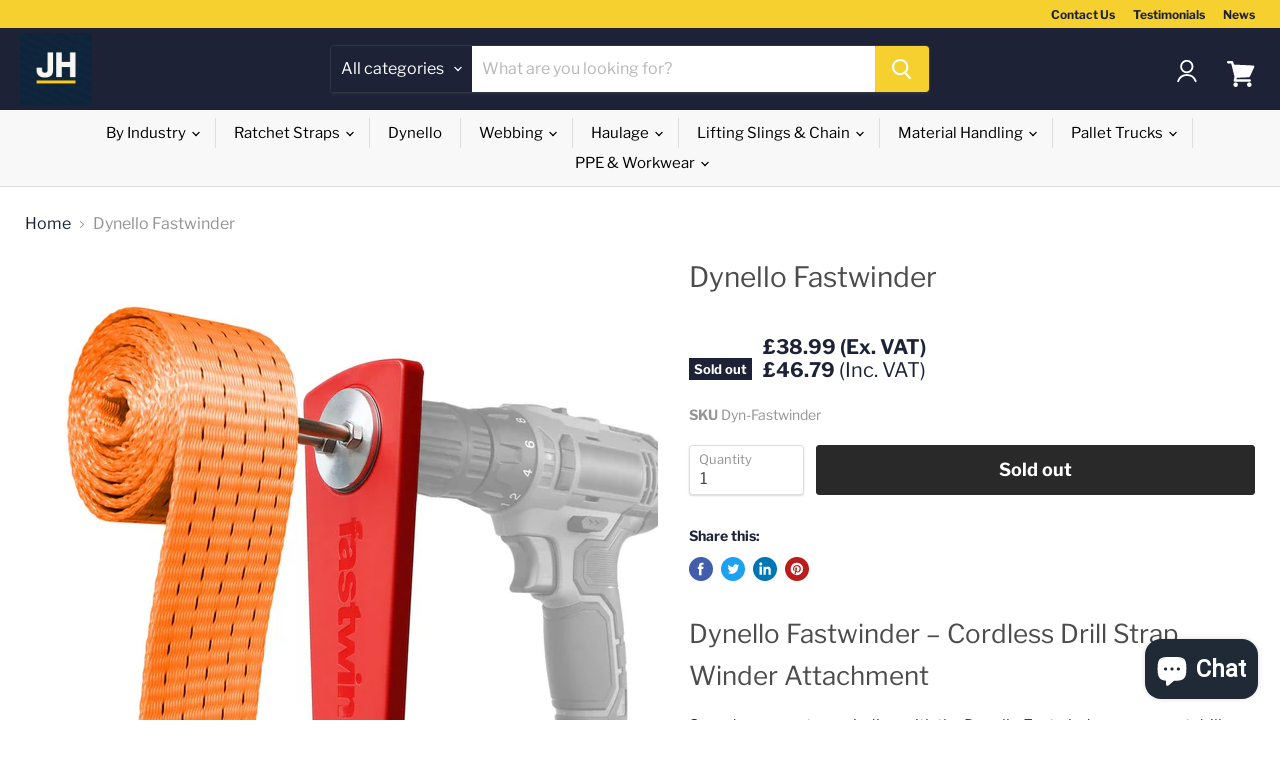

--- FILE ---
content_type: text/html; charset=utf-8
request_url: https://jacksonhandling.co.uk/products/dynello-fastwinder
body_size: 62146
content:
<!doctype html>
<html class="no-js no-touch" lang="en">
  <head>
    <!-- Begin Exemptify messages -->
    <script>
      var m4u_ptxt = "(Inc. VAT)";
      var m4u_ex_vat_postfix_txt = "(Ex. VAT)";
    </script>
    <!-- End Exemptify messages -->
    <!-- Begin Exemptify price display -->
    <script
      async
      src="//www.modules4u.biz/shopify/exemptify/js/fix_prices_v1.js.php?shop=jackson-handling.myshopify.com&country=GB&vat=20&multi_country=all_cty&show_original_price&style=Y29sb3I6O2ZvbnQtc2l6ZTogMWVtO2ZvbnQtd2VpZ2h0OiBub3JtYWw7&inc_style=Y29sb3I6O2ZvbnQtc2l6ZTogMWVtO2ZvbnQtd2VpZ2h0OiBub3JtYWw7&two_lines&eu_oss&vat_included_setting=false&no_local_id&tax_included=true"
    ></script>
    <!-- End Exemptify price display -->
    <meta name="facebook-domain-verification" content="ukuplz29d2z5jux57cgzlqoalgpax2">

    <!-- Infinite Options Fast Loading Script By ShopPad -->
    <script
      src="//d1liekpayvooaz.cloudfront.net/apps/customizery/customizery.js?shop=jackson-handling.myshopify.com"
    ></script>
    <meta charset="utf-8">
    <meta http-equiv="x-ua-compatible" content="IE=edge">

    <link rel="preconnect" href="https://cdn.shopify.com">
    <link rel="preconnect" href="https://fonts.shopifycdn.com">
    <link rel="preconnect" href="https://v.shopify.com">
    <link rel="preconnect" href="https://cdn.shopifycloud.com">

    <title>Dynello Fastwinder | Cordless Drill Strap Winder UK — Jackson Handling Ltd</title>

    
      <meta name="description" content="Buy Dynello Fastwinder for only £46.79 at Jackson Handling Ltd!">
    

    
  <link rel="shortcut icon" href="//jacksonhandling.co.uk/cdn/shop/files/JacksonHandling-SocialLogo_32x32.png?v=1744388707" type="image/png">


    
      <link rel="canonical" href="https://jacksonhandling.co.uk/products/dynello-fastwinder">
    

    <meta name="viewport" content="width=device-width">

    
    















<meta property="og:site_name" content="Jackson Handling Ltd">
<meta property="og:url" content="https://jacksonhandling.co.uk/products/dynello-fastwinder">
<meta property="og:title" content="Dynello Fastwinder">
<meta property="og:type" content="website">
<meta property="og:description" content="Buy Dynello Fastwinder for only £46.79 at Jackson Handling Ltd!">




    
    
    

    
    
    <meta
      property="og:image"
      content="https://jacksonhandling.co.uk/cdn/shop/files/dynello-fastwinder-6250020_1200x1200.jpg?v=1757024694"
    />
    <meta
      property="og:image:secure_url"
      content="https://jacksonhandling.co.uk/cdn/shop/files/dynello-fastwinder-6250020_1200x1200.jpg?v=1757024694"
    />
    <meta property="og:image:width" content="1200" />
    <meta property="og:image:height" content="1200" />
    
    
    <meta property="og:image:alt" content="Dynello Fastwinder - Jackson Handling Ltd" />
  









  <meta name="twitter:site" content="@JacksonHandling">








<meta name="twitter:title" content="Dynello Fastwinder | Cordless Drill Strap Winder UK">
<meta name="twitter:description" content="Buy Dynello Fastwinder for only £46.79 at Jackson Handling Ltd!">


    
    
    
      
      
      <meta name="twitter:card" content="summary">
    
    
    <meta
      property="twitter:image"
      content="https://jacksonhandling.co.uk/cdn/shop/files/dynello-fastwinder-6250020_1200x1200_crop_center.jpg?v=1757024694"
    />
    <meta property="twitter:image:width" content="1200" />
    <meta property="twitter:image:height" content="1200" />
    
    
    <meta property="twitter:image:alt" content="Dynello Fastwinder - Jackson Handling Ltd" />
  



    <link rel="preload" href="//jacksonhandling.co.uk/cdn/fonts/libre_franklin/librefranklin_n7.6739620624550b8695d0cc23f92ffd46eb51c7a3.woff2" as="font" crossorigin="anonymous">
    <link rel="preload" as="style" href="//jacksonhandling.co.uk/cdn/shop/t/20/assets/theme.css?v=123159964258774129471757027335"><script>window.performance && window.performance.mark && window.performance.mark('shopify.content_for_header.start');</script><meta name="google-site-verification" content="PjTUEn3ka60iFJGqEEAU0uyhAyv571mhuajrdbVciXE">
<meta name="facebook-domain-verification" content="bu1y8ybfk7oo8osz9zfzthgr0s4sgp">
<meta id="shopify-digital-wallet" name="shopify-digital-wallet" content="/51567362222/digital_wallets/dialog">
<meta name="shopify-checkout-api-token" content="c4f251444ce9178b2ec15e4019ba2eb2">
<meta id="in-context-paypal-metadata" data-shop-id="51567362222" data-venmo-supported="false" data-environment="production" data-locale="en_US" data-paypal-v4="true" data-currency="GBP">
<link rel="alternate" type="application/json+oembed" href="https://jacksonhandling.co.uk/products/dynello-fastwinder.oembed">
<script async="async" src="/checkouts/internal/preloads.js?locale=en-GB"></script>
<link rel="preconnect" href="https://shop.app" crossorigin="anonymous">
<script async="async" src="https://shop.app/checkouts/internal/preloads.js?locale=en-GB&shop_id=51567362222" crossorigin="anonymous"></script>
<script id="apple-pay-shop-capabilities" type="application/json">{"shopId":51567362222,"countryCode":"GB","currencyCode":"GBP","merchantCapabilities":["supports3DS"],"merchantId":"gid:\/\/shopify\/Shop\/51567362222","merchantName":"Jackson Handling Ltd","requiredBillingContactFields":["postalAddress","email","phone"],"requiredShippingContactFields":["postalAddress","email","phone"],"shippingType":"shipping","supportedNetworks":["visa","maestro","masterCard","amex","discover","elo"],"total":{"type":"pending","label":"Jackson Handling Ltd","amount":"1.00"},"shopifyPaymentsEnabled":true,"supportsSubscriptions":true}</script>
<script id="shopify-features" type="application/json">{"accessToken":"c4f251444ce9178b2ec15e4019ba2eb2","betas":["rich-media-storefront-analytics"],"domain":"jacksonhandling.co.uk","predictiveSearch":true,"shopId":51567362222,"locale":"en"}</script>
<script>var Shopify = Shopify || {};
Shopify.shop = "jackson-handling.myshopify.com";
Shopify.locale = "en";
Shopify.currency = {"active":"GBP","rate":"1.0"};
Shopify.country = "GB";
Shopify.theme = {"name":"Homepage - Appwrk","id":183816814979,"schema_name":"Empire","schema_version":"5.7.1","theme_store_id":838,"role":"main"};
Shopify.theme.handle = "null";
Shopify.theme.style = {"id":null,"handle":null};
Shopify.cdnHost = "jacksonhandling.co.uk/cdn";
Shopify.routes = Shopify.routes || {};
Shopify.routes.root = "/";</script>
<script type="module">!function(o){(o.Shopify=o.Shopify||{}).modules=!0}(window);</script>
<script>!function(o){function n(){var o=[];function n(){o.push(Array.prototype.slice.apply(arguments))}return n.q=o,n}var t=o.Shopify=o.Shopify||{};t.loadFeatures=n(),t.autoloadFeatures=n()}(window);</script>
<script>
  window.ShopifyPay = window.ShopifyPay || {};
  window.ShopifyPay.apiHost = "shop.app\/pay";
  window.ShopifyPay.redirectState = null;
</script>
<script id="shop-js-analytics" type="application/json">{"pageType":"product"}</script>
<script defer="defer" async type="module" src="//jacksonhandling.co.uk/cdn/shopifycloud/shop-js/modules/v2/client.init-shop-cart-sync_BT-GjEfc.en.esm.js"></script>
<script defer="defer" async type="module" src="//jacksonhandling.co.uk/cdn/shopifycloud/shop-js/modules/v2/chunk.common_D58fp_Oc.esm.js"></script>
<script defer="defer" async type="module" src="//jacksonhandling.co.uk/cdn/shopifycloud/shop-js/modules/v2/chunk.modal_xMitdFEc.esm.js"></script>
<script type="module">
  await import("//jacksonhandling.co.uk/cdn/shopifycloud/shop-js/modules/v2/client.init-shop-cart-sync_BT-GjEfc.en.esm.js");
await import("//jacksonhandling.co.uk/cdn/shopifycloud/shop-js/modules/v2/chunk.common_D58fp_Oc.esm.js");
await import("//jacksonhandling.co.uk/cdn/shopifycloud/shop-js/modules/v2/chunk.modal_xMitdFEc.esm.js");

  window.Shopify.SignInWithShop?.initShopCartSync?.({"fedCMEnabled":true,"windoidEnabled":true});

</script>
<script>
  window.Shopify = window.Shopify || {};
  if (!window.Shopify.featureAssets) window.Shopify.featureAssets = {};
  window.Shopify.featureAssets['shop-js'] = {"shop-cart-sync":["modules/v2/client.shop-cart-sync_DZOKe7Ll.en.esm.js","modules/v2/chunk.common_D58fp_Oc.esm.js","modules/v2/chunk.modal_xMitdFEc.esm.js"],"init-fed-cm":["modules/v2/client.init-fed-cm_B6oLuCjv.en.esm.js","modules/v2/chunk.common_D58fp_Oc.esm.js","modules/v2/chunk.modal_xMitdFEc.esm.js"],"shop-cash-offers":["modules/v2/client.shop-cash-offers_D2sdYoxE.en.esm.js","modules/v2/chunk.common_D58fp_Oc.esm.js","modules/v2/chunk.modal_xMitdFEc.esm.js"],"shop-login-button":["modules/v2/client.shop-login-button_QeVjl5Y3.en.esm.js","modules/v2/chunk.common_D58fp_Oc.esm.js","modules/v2/chunk.modal_xMitdFEc.esm.js"],"pay-button":["modules/v2/client.pay-button_DXTOsIq6.en.esm.js","modules/v2/chunk.common_D58fp_Oc.esm.js","modules/v2/chunk.modal_xMitdFEc.esm.js"],"shop-button":["modules/v2/client.shop-button_DQZHx9pm.en.esm.js","modules/v2/chunk.common_D58fp_Oc.esm.js","modules/v2/chunk.modal_xMitdFEc.esm.js"],"avatar":["modules/v2/client.avatar_BTnouDA3.en.esm.js"],"init-windoid":["modules/v2/client.init-windoid_CR1B-cfM.en.esm.js","modules/v2/chunk.common_D58fp_Oc.esm.js","modules/v2/chunk.modal_xMitdFEc.esm.js"],"init-shop-for-new-customer-accounts":["modules/v2/client.init-shop-for-new-customer-accounts_C_vY_xzh.en.esm.js","modules/v2/client.shop-login-button_QeVjl5Y3.en.esm.js","modules/v2/chunk.common_D58fp_Oc.esm.js","modules/v2/chunk.modal_xMitdFEc.esm.js"],"init-shop-email-lookup-coordinator":["modules/v2/client.init-shop-email-lookup-coordinator_BI7n9ZSv.en.esm.js","modules/v2/chunk.common_D58fp_Oc.esm.js","modules/v2/chunk.modal_xMitdFEc.esm.js"],"init-shop-cart-sync":["modules/v2/client.init-shop-cart-sync_BT-GjEfc.en.esm.js","modules/v2/chunk.common_D58fp_Oc.esm.js","modules/v2/chunk.modal_xMitdFEc.esm.js"],"shop-toast-manager":["modules/v2/client.shop-toast-manager_DiYdP3xc.en.esm.js","modules/v2/chunk.common_D58fp_Oc.esm.js","modules/v2/chunk.modal_xMitdFEc.esm.js"],"init-customer-accounts":["modules/v2/client.init-customer-accounts_D9ZNqS-Q.en.esm.js","modules/v2/client.shop-login-button_QeVjl5Y3.en.esm.js","modules/v2/chunk.common_D58fp_Oc.esm.js","modules/v2/chunk.modal_xMitdFEc.esm.js"],"init-customer-accounts-sign-up":["modules/v2/client.init-customer-accounts-sign-up_iGw4briv.en.esm.js","modules/v2/client.shop-login-button_QeVjl5Y3.en.esm.js","modules/v2/chunk.common_D58fp_Oc.esm.js","modules/v2/chunk.modal_xMitdFEc.esm.js"],"shop-follow-button":["modules/v2/client.shop-follow-button_CqMgW2wH.en.esm.js","modules/v2/chunk.common_D58fp_Oc.esm.js","modules/v2/chunk.modal_xMitdFEc.esm.js"],"checkout-modal":["modules/v2/client.checkout-modal_xHeaAweL.en.esm.js","modules/v2/chunk.common_D58fp_Oc.esm.js","modules/v2/chunk.modal_xMitdFEc.esm.js"],"shop-login":["modules/v2/client.shop-login_D91U-Q7h.en.esm.js","modules/v2/chunk.common_D58fp_Oc.esm.js","modules/v2/chunk.modal_xMitdFEc.esm.js"],"lead-capture":["modules/v2/client.lead-capture_BJmE1dJe.en.esm.js","modules/v2/chunk.common_D58fp_Oc.esm.js","modules/v2/chunk.modal_xMitdFEc.esm.js"],"payment-terms":["modules/v2/client.payment-terms_Ci9AEqFq.en.esm.js","modules/v2/chunk.common_D58fp_Oc.esm.js","modules/v2/chunk.modal_xMitdFEc.esm.js"]};
</script>
<script>(function() {
  var isLoaded = false;
  function asyncLoad() {
    if (isLoaded) return;
    isLoaded = true;
    var urls = ["https:\/\/cdn.tprw.reputon.com\/assets\/widget.js?shop=jackson-handling.myshopify.com","\/\/d1liekpayvooaz.cloudfront.net\/apps\/customizery\/customizery.js?shop=jackson-handling.myshopify.com","https:\/\/ecommplugins-scripts.trustpilot.com\/v2.1\/js\/header.min.js?settings=eyJrZXkiOiJjRnNIcE1SZnpiejRJQTRBIiwicyI6Im5vbmUifQ==\u0026v=2.5\u0026shop=jackson-handling.myshopify.com","https:\/\/ecommplugins-trustboxsettings.trustpilot.com\/jackson-handling.myshopify.com.js?settings=1631798417290\u0026shop=jackson-handling.myshopify.com","https:\/\/cdn.shopify.com\/s\/files\/1\/0515\/6736\/2222\/t\/14\/assets\/white672371794.js?shop=jackson-handling.myshopify.com","https:\/\/cdn.shopify.com\/s\/files\/1\/0515\/6736\/2222\/t\/14\/assets\/storefront1098946738.js?shop=jackson-handling.myshopify.com"];
    for (var i = 0; i < urls.length; i++) {
      var s = document.createElement('script');
      s.type = 'text/javascript';
      s.async = true;
      s.src = urls[i];
      var x = document.getElementsByTagName('script')[0];
      x.parentNode.insertBefore(s, x);
    }
  };
  if(window.attachEvent) {
    window.attachEvent('onload', asyncLoad);
  } else {
    window.addEventListener('load', asyncLoad, false);
  }
})();</script>
<script id="__st">var __st={"a":51567362222,"offset":0,"reqid":"2f01db4c-d66f-48e7-8e57-044a550b0773-1769217223","pageurl":"jacksonhandling.co.uk\/products\/dynello-fastwinder","u":"57ec257b062e","p":"product","rtyp":"product","rid":7768188682414};</script>
<script>window.ShopifyPaypalV4VisibilityTracking = true;</script>
<script id="captcha-bootstrap">!function(){'use strict';const t='contact',e='account',n='new_comment',o=[[t,t],['blogs',n],['comments',n],[t,'customer']],c=[[e,'customer_login'],[e,'guest_login'],[e,'recover_customer_password'],[e,'create_customer']],r=t=>t.map((([t,e])=>`form[action*='/${t}']:not([data-nocaptcha='true']) input[name='form_type'][value='${e}']`)).join(','),a=t=>()=>t?[...document.querySelectorAll(t)].map((t=>t.form)):[];function s(){const t=[...o],e=r(t);return a(e)}const i='password',u='form_key',d=['recaptcha-v3-token','g-recaptcha-response','h-captcha-response',i],f=()=>{try{return window.sessionStorage}catch{return}},m='__shopify_v',_=t=>t.elements[u];function p(t,e,n=!1){try{const o=window.sessionStorage,c=JSON.parse(o.getItem(e)),{data:r}=function(t){const{data:e,action:n}=t;return t[m]||n?{data:e,action:n}:{data:t,action:n}}(c);for(const[e,n]of Object.entries(r))t.elements[e]&&(t.elements[e].value=n);n&&o.removeItem(e)}catch(o){console.error('form repopulation failed',{error:o})}}const l='form_type',E='cptcha';function T(t){t.dataset[E]=!0}const w=window,h=w.document,L='Shopify',v='ce_forms',y='captcha';let A=!1;((t,e)=>{const n=(g='f06e6c50-85a8-45c8-87d0-21a2b65856fe',I='https://cdn.shopify.com/shopifycloud/storefront-forms-hcaptcha/ce_storefront_forms_captcha_hcaptcha.v1.5.2.iife.js',D={infoText:'Protected by hCaptcha',privacyText:'Privacy',termsText:'Terms'},(t,e,n)=>{const o=w[L][v],c=o.bindForm;if(c)return c(t,g,e,D).then(n);var r;o.q.push([[t,g,e,D],n]),r=I,A||(h.body.append(Object.assign(h.createElement('script'),{id:'captcha-provider',async:!0,src:r})),A=!0)});var g,I,D;w[L]=w[L]||{},w[L][v]=w[L][v]||{},w[L][v].q=[],w[L][y]=w[L][y]||{},w[L][y].protect=function(t,e){n(t,void 0,e),T(t)},Object.freeze(w[L][y]),function(t,e,n,w,h,L){const[v,y,A,g]=function(t,e,n){const i=e?o:[],u=t?c:[],d=[...i,...u],f=r(d),m=r(i),_=r(d.filter((([t,e])=>n.includes(e))));return[a(f),a(m),a(_),s()]}(w,h,L),I=t=>{const e=t.target;return e instanceof HTMLFormElement?e:e&&e.form},D=t=>v().includes(t);t.addEventListener('submit',(t=>{const e=I(t);if(!e)return;const n=D(e)&&!e.dataset.hcaptchaBound&&!e.dataset.recaptchaBound,o=_(e),c=g().includes(e)&&(!o||!o.value);(n||c)&&t.preventDefault(),c&&!n&&(function(t){try{if(!f())return;!function(t){const e=f();if(!e)return;const n=_(t);if(!n)return;const o=n.value;o&&e.removeItem(o)}(t);const e=Array.from(Array(32),(()=>Math.random().toString(36)[2])).join('');!function(t,e){_(t)||t.append(Object.assign(document.createElement('input'),{type:'hidden',name:u})),t.elements[u].value=e}(t,e),function(t,e){const n=f();if(!n)return;const o=[...t.querySelectorAll(`input[type='${i}']`)].map((({name:t})=>t)),c=[...d,...o],r={};for(const[a,s]of new FormData(t).entries())c.includes(a)||(r[a]=s);n.setItem(e,JSON.stringify({[m]:1,action:t.action,data:r}))}(t,e)}catch(e){console.error('failed to persist form',e)}}(e),e.submit())}));const S=(t,e)=>{t&&!t.dataset[E]&&(n(t,e.some((e=>e===t))),T(t))};for(const o of['focusin','change'])t.addEventListener(o,(t=>{const e=I(t);D(e)&&S(e,y())}));const B=e.get('form_key'),M=e.get(l),P=B&&M;t.addEventListener('DOMContentLoaded',(()=>{const t=y();if(P)for(const e of t)e.elements[l].value===M&&p(e,B);[...new Set([...A(),...v().filter((t=>'true'===t.dataset.shopifyCaptcha))])].forEach((e=>S(e,t)))}))}(h,new URLSearchParams(w.location.search),n,t,e,['guest_login'])})(!0,!0)}();</script>
<script integrity="sha256-4kQ18oKyAcykRKYeNunJcIwy7WH5gtpwJnB7kiuLZ1E=" data-source-attribution="shopify.loadfeatures" defer="defer" src="//jacksonhandling.co.uk/cdn/shopifycloud/storefront/assets/storefront/load_feature-a0a9edcb.js" crossorigin="anonymous"></script>
<script crossorigin="anonymous" defer="defer" src="//jacksonhandling.co.uk/cdn/shopifycloud/storefront/assets/shopify_pay/storefront-65b4c6d7.js?v=20250812"></script>
<script data-source-attribution="shopify.dynamic_checkout.dynamic.init">var Shopify=Shopify||{};Shopify.PaymentButton=Shopify.PaymentButton||{isStorefrontPortableWallets:!0,init:function(){window.Shopify.PaymentButton.init=function(){};var t=document.createElement("script");t.src="https://jacksonhandling.co.uk/cdn/shopifycloud/portable-wallets/latest/portable-wallets.en.js",t.type="module",document.head.appendChild(t)}};
</script>
<script data-source-attribution="shopify.dynamic_checkout.buyer_consent">
  function portableWalletsHideBuyerConsent(e){var t=document.getElementById("shopify-buyer-consent"),n=document.getElementById("shopify-subscription-policy-button");t&&n&&(t.classList.add("hidden"),t.setAttribute("aria-hidden","true"),n.removeEventListener("click",e))}function portableWalletsShowBuyerConsent(e){var t=document.getElementById("shopify-buyer-consent"),n=document.getElementById("shopify-subscription-policy-button");t&&n&&(t.classList.remove("hidden"),t.removeAttribute("aria-hidden"),n.addEventListener("click",e))}window.Shopify?.PaymentButton&&(window.Shopify.PaymentButton.hideBuyerConsent=portableWalletsHideBuyerConsent,window.Shopify.PaymentButton.showBuyerConsent=portableWalletsShowBuyerConsent);
</script>
<script data-source-attribution="shopify.dynamic_checkout.cart.bootstrap">document.addEventListener("DOMContentLoaded",(function(){function t(){return document.querySelector("shopify-accelerated-checkout-cart, shopify-accelerated-checkout")}if(t())Shopify.PaymentButton.init();else{new MutationObserver((function(e,n){t()&&(Shopify.PaymentButton.init(),n.disconnect())})).observe(document.body,{childList:!0,subtree:!0})}}));
</script>
<link id="shopify-accelerated-checkout-styles" rel="stylesheet" media="screen" href="https://jacksonhandling.co.uk/cdn/shopifycloud/portable-wallets/latest/accelerated-checkout-backwards-compat.css" crossorigin="anonymous">
<style id="shopify-accelerated-checkout-cart">
        #shopify-buyer-consent {
  margin-top: 1em;
  display: inline-block;
  width: 100%;
}

#shopify-buyer-consent.hidden {
  display: none;
}

#shopify-subscription-policy-button {
  background: none;
  border: none;
  padding: 0;
  text-decoration: underline;
  font-size: inherit;
  cursor: pointer;
}

#shopify-subscription-policy-button::before {
  box-shadow: none;
}

      </style>

<script>window.performance && window.performance.mark && window.performance.mark('shopify.content_for_header.end');</script><link href="//jacksonhandling.co.uk/cdn/shop/t/20/assets/theme.css?v=123159964258774129471757027335" rel="stylesheet" type="text/css" media="all" />
    <link href="//jacksonhandling.co.uk/cdn/shop/t/20/assets/custom.css?v=13453133007048293851753331823" rel="stylesheet" type="text/css" media="all" />

    
    <script>
      window.Theme = window.Theme || {};
      window.Theme.routes = {
        "root_url": "/",
        "account_url": "/account",
        "account_login_url": "https://jacksonhandling.co.uk/customer_authentication/redirect?locale=en&region_country=GB",
        "account_logout_url": "/account/logout",
        "account_register_url": "https://account.jacksonhandling.co.uk?locale=en",
        "account_addresses_url": "/account/addresses",
        "collections_url": "/collections",
        "all_products_collection_url": "/collections/all",
        "search_url": "/search",
        "cart_url": "/cart",
        "cart_add_url": "/cart/add",
        "cart_change_url": "/cart/change",
        "cart_clear_url": "/cart/clear",
        "product_recommendations_url": "/recommendations/products",
      };
    </script>
    

    
      <script src="https://productoption.hulkapps.com/api/v2/frontend/hulkcode.js" defer="defer"></script>
    
    <meta name="facebook-domain-verification" content="ukuplz29d2z5jux57cgzlqoalgpax2">

    <!-- DON'T REMOVE -->
    <!-- Global site tag (gtag.js) - Google Ads: 805003541 -->
    <script async src="https://www.googletagmanager.com/gtag/js?id=AW-805003541"></script>
    <script>
      window.dataLayer = window.dataLayer || [];
      function gtag(){dataLayer.push(arguments);}
      gtag('js', new Date());

      gtag('config', 'AW-805003541');
    </script>

    
<link rel="preload" as="font" href="https://cdn.shopify.com/s/files/1/0515/6736/2222/t/14/assets/revicons.woff?5510888" type="font/woff" crossorigin="anonymous" media="all"/>
<link rel="preload" as="font" href="https://cdn.shopify.com/s/files/1/0515/6736/2222/t/14/assets/fontawesome-webfont.woff2?v=4.7.0" type="font/woff2" crossorigin="anonymous" media="all"/>
<link rel="stylesheet" href="https://cdn.shopify.com/s/files/1/0515/6736/2222/t/14/assets/font-awesome.css?6.5.6.11" type="text/css" />
<link rel="stylesheet" href="https://cdn.shopify.com/s/files/1/0515/6736/2222/t/14/assets/pe-icon-7-stroke.css?6.5.6.11" type="text/css" />
<link rel="stylesheet" href="https://cdn.shopify.com/s/files/1/0515/6736/2222/t/14/assets/rs6.css?6.5.6.11" type="text/css" />

<script type="text/javascript">function setREVStartSize(e){
			//window.requestAnimationFrame(function() {
				window.RSIW = window.RSIW===undefined ? window.innerWidth : window.RSIW;
				window.RSIH = window.RSIH===undefined ? window.innerHeight : window.RSIH;
				try {
					var pw = document.getElementById(e.c).parentNode.offsetWidth,
						newh;
					pw = pw===0 || isNaN(pw) ? window.RSIW : pw;
					e.tabw = e.tabw===undefined ? 0 : parseInt(e.tabw);
					e.thumbw = e.thumbw===undefined ? 0 : parseInt(e.thumbw);
					e.tabh = e.tabh===undefined ? 0 : parseInt(e.tabh);
					e.thumbh = e.thumbh===undefined ? 0 : parseInt(e.thumbh);
					e.tabhide = e.tabhide===undefined ? 0 : parseInt(e.tabhide);
					e.thumbhide = e.thumbhide===undefined ? 0 : parseInt(e.thumbhide);
					e.mh = e.mh===undefined || e.mh=="" || e.mh==="auto" ? 0 : parseInt(e.mh,0);
					if(e.layout==="fullscreen" || e.l==="fullscreen")
						newh = Math.max(e.mh,window.RSIH);
					else{
						e.gw = Array.isArray(e.gw) ? e.gw : [e.gw];
						for (var i in e.rl) if (e.gw[i]===undefined || e.gw[i]===0) e.gw[i] = e.gw[i-1];
						e.gh = e.el===undefined || e.el==="" || (Array.isArray(e.el) && e.el.length==0)? e.gh : e.el;
						e.gh = Array.isArray(e.gh) ? e.gh : [e.gh];
						for (var i in e.rl) if (e.gh[i]===undefined || e.gh[i]===0) e.gh[i] = e.gh[i-1];

						var nl = new Array(e.rl.length),
							ix = 0,
							sl;
						e.tabw = e.tabhide>=pw ? 0 : e.tabw;
						e.thumbw = e.thumbhide>=pw ? 0 : e.thumbw;
						e.tabh = e.tabhide>=pw ? 0 : e.tabh;
						e.thumbh = e.thumbhide>=pw ? 0 : e.thumbh;
						for (var i in e.rl) nl[i] = e.rl[i]<window.RSIW ? 0 : e.rl[i];
						sl = nl[0];
						for (var i in nl) if (sl>nl[i] && nl[i]>0) { sl = nl[i]; ix=i;}
						var m = pw>(e.gw[ix]+e.tabw+e.thumbw) ? 1 : (pw-(e.tabw+e.thumbw)) / (e.gw[ix]);
						newh =  (e.gh[ix] * m) + (e.tabh + e.thumbh);
					}
					if(window.rs_init_css===undefined) window.rs_init_css = document.head.appendChild(document.createElement("style"));
					document.getElementById(e.c).height = newh+"px";
					window.rs_init_css.innerHTML += "#"+e.c+"_wrapper { height: "+newh+"px }";
				} catch(e){
					console.log("Failure at Presize of Slider:" + e)
				}
			//});
		  };</script>
<script type="text/javascript" src = 'https://cdn.shopify.com/s/files/1/0515/6736/2222/t/14/assets/jquery.js?6.5.6.11' ></script>
    <!-- GSSTART CFP code start. Do not change -->
    <script type="text/javascript">
      gsProductId = "7768188682414"; gsCustomerId = ""; gsShopName = "jackson-handling.myshopify.com";   gsProductName = "Dynello Fastwinder";
      gsProductHandle = "dynello-fastwinder"; gsProductPrice = "4679";  gsProductImage = "//jacksonhandling.co.uk/cdn/shop/files/dynello-fastwinder-6250020_small.jpg?v=1757024694";
    </script>
    <script
      type="text/javascript"
      charset="utf-8"
      src="https://gravity-software.com/js/shopify/cfp_refactored26141.js?v=gs2b46e8d5fc869ee45fa53c24ccfd47c6"
    ></script>
    <link
      rel="stylesheet"
      href="https://gravity-software.com/js/shopify/jqueryui/jquery-uinew.min26141.css?v=gs2b46e8d5fc869ee45fa53c24ccfd47c6"
    >
    <!-- CFP code end. Do not change GSEND -->
    











 

    <!-- "snippets/shogun-head.liquid" was not rendered, the associated app was uninstalled -->
    


<script>
  document.addEventListener("DOMContentLoaded", function(event) {
    const style = document.getElementById('wsg-custom-style');
    if (typeof window.isWsgCustomer != "undefined" && isWsgCustomer) {
      style.innerHTML = `
        ${style.innerHTML} 
        /* A friend of hideWsg - this will _show_ only for wsg customers. Add class to an element to use */
        .showWsg {
          display: unset;
        }
        /* wholesale only CSS */
        .additional-checkout-buttons, .shopify-payment-button {
          display: none !important;
        }
        .wsg-proxy-container select {
          background-color: 
          ${
        document.querySelector('input').style.backgroundColor
          ? document.querySelector('input').style.backgroundColor
          : 'white'
        } !important;
        }
      `;
    } else {
      style.innerHTML = `
        ${style.innerHTML}
        /* Add CSS rules here for NOT wsg customers - great to hide elements from retail when we can't access the code driving the element */
        
      `;
    }

    if (typeof window.embedButtonBg !== undefined && typeof window.embedButtonText !== undefined && window.embedButtonBg !== window.embedButtonText) {
      style.innerHTML = `
        ${style.innerHTML}
        .wsg-button-fix {
          background: ${embedButtonBg} !important;
          border-color: ${embedButtonBg} !important;
          color: ${embedButtonText} !important;
        }
      `;
    }

    // =========================
    //         CUSTOM JS
    // ==========================
    if (document.querySelector(".wsg-proxy-container")) {
      initNodeObserver(wsgCustomJs);
    }
  })

  function wsgCustomJs() {

    // update button classes
    const button = document.querySelectorAll(".wsg-button-fix");
    let buttonClass = "xxButtonClassesHerexx";
    buttonClass = buttonClass.split(" ");
    for (let i = 0; i < button.length; i++) {
      button[i].classList.add(... buttonClass);
    }

    // wsgCustomJs window placeholder
    // update secondary btn color on proxy cart
    if (document.getElementById("wsg-checkout-one")) {
      const checkoutButton = document.getElementById("wsg-checkout-one");
      let wsgBtnColor = window.getComputedStyle(checkoutButton).backgroundColor;
      let wsgBtnBackground = "none";
      let wsgBtnBorder = "thin solid " + wsgBtnColor;
      let wsgBtnPadding = window.getComputedStyle(checkoutButton).padding;
      let spofBtn = document.querySelectorAll(".spof-btn");
      for (let i = 0; i < spofBtn.length; i++) {
        spofBtn[i].style.background = wsgBtnBackground;
        spofBtn[i].style.color = wsgBtnColor;
        spofBtn[i].style.border = wsgBtnBorder;
        spofBtn[i].style.padding = wsgBtnPadding;
      }
    }

    // update Quick Order Form label
    if (typeof window.embedSPOFLabel != "undefined" && embedSPOFLabel) {
      document.querySelectorAll(".spof-btn").forEach(function(spofBtn) {
        spofBtn.removeAttribute("data-translation-selector");
        spofBtn.innerHTML = embedSPOFLabel;
      });
    }
  }

  function initNodeObserver(onChangeNodeCallback) {

    // Select the node that will be observed for mutations
    const targetNode = document.querySelector(".wsg-proxy-container");

    // Options for the observer (which mutations to observe)
    const config = {
      attributes: true,
      childList: true,
      subtree: true
    };

    // Callback function to execute when mutations are observed
    const callback = function(mutationsList, observer) {
      for (const mutation of mutationsList) {
        if (mutation.type === 'childList') {
          onChangeNodeCallback();
          observer.disconnect();
        }
      }
    };

    // Create an observer instance linked to the callback function
    const observer = new MutationObserver(callback);

    // Start observing the target node for configured mutations
    observer.observe(targetNode, config);
  }
</script>


<style id="wsg-custom-style">
  /* A friend of hideWsg - this will _show_ only for wsg customers. Add class to an element to use */
  .showWsg {
    display: none;
  }
  /* Signup/login */
  #wsg-signup select,
  #wsg-signup input,
  #wsg-signup textarea {
    height: 46px;
    border: thin solid #d1d1d1;
    padding: 6px 10px;
  }
  #wsg-signup textarea {
    min-height: 100px;
  }
  .wsg-login-input {
    height: 46px;
    border: thin solid #d1d1d1;
    padding: 6px 10px;
  }
  #wsg-signup select {
  }
/*   Quick Order Form */
  .wsg-table td {
    border: none;
    min-width: 150px;
  }
  .wsg-table tr {
    border-bottom: thin solid #d1d1d1; 
    border-left: none;
  }
  .wsg-table input[type="number"] {
    border: thin solid #d1d1d1;
    padding: 5px 15px;
    min-height: 42px;
  }
  #wsg-spof-link a {
    text-decoration: inherit;
    color: inherit;
  }
  .wsg-proxy-container {
    margin-top: 0% !important;
  }
  @media screen and (max-width:768px){
    .wsg-proxy-container .wsg-table input[type="number"] {
        max-width: 80%; 
    }
    .wsg-center img {
      width: 50px !important;
    }
    .wsg-variant-price-area {
      min-width: 70px !important;
    }
  }
  /* Submit button */
  #wsg-cart-update{
    padding: 8px 10px;
    min-height: 45px;
    max-width: 100% !important;
  }
  .wsg-table {
    background: inherit !important;
  }
  .wsg-spof-container-main {
    background: inherit !important;
  }
  /* General fixes */
  .wsg-hide-prices {
    opacity: 0;
  }
  .wsg-ws-only .button {
    margin: 0;
  }
</style>
    
  

<!-- BEGIN app block: shopify://apps/tinyseo/blocks/product-json-ld-embed/0605268f-f7c4-4e95-b560-e43df7d59ae4 --><script type="application/ld+json" id="tinyimg-product-json-ld">{
  "@context": "https://schema.org/",
  "@type": "Product",
  "@id": "https://jacksonhandling.co.uk/products/dynello-fastwinder",

  "category": "Tie Down Straps",
  
"offers" : [
  {
  "@type" : "Offer" ,
  "mpn": 43251766329518,

  "sku": "Dyn-Fastwinder",
  
  "priceCurrency" : "GBP" ,
  "price": "46.79",
  "priceValidUntil": "2026-04-24",
  
  
  "availability" : "http://schema.org/OutOfStock",
  
  "itemCondition": "http://schema.org/NewCondition",
  

  "url" : "https://jacksonhandling.co.uk/products/dynello-fastwinder?variant=43251766329518",
  

  
  
  
  
  "shippingDetails": [
    
    {
      "@type": "OfferShippingDetails",
      "shippingDestination": {
         "@type": "DefinedRegion",
         "addressCountry": "GB"
      },
      
      "shippingRate": {
        "@type": "MonetaryAmount",
        "minValue": 2.99,
        "maxValue": 30,
        "currency": "GBP"
      },
      
      "deliveryTime": {
        "@type": "ShippingDeliveryTime",
        "handlingTime": {
          "@type": "QuantitativeValue",
          "minValue": 1,
          "maxValue": 14,
          "unitCode": "DAY"
        },
        "transitTime": {
          "@type": "QuantitativeValue",
          "minValue": 1,
          "maxValue": 15,
          "unitCode": "DAY"
        }
      }
    }
    
    
  ],
  
  "seller" : {
  "@type" : "Organization",
  "name" : "Jackson Handling Ltd"
  }
  }
  ],
  "name": "Dynello Fastwinder","image": "https://jacksonhandling.co.uk/cdn/shop/files/dynello-fastwinder-6250020.jpg?v=1757024694",








  
  
  
  




  
  
  
  
  
  


  
  
  
  
"description": "Dynello Fastwinder – Cordless Drill Strap Winder Attachment Speed up your strap winding with the Dynello Fastwinder, a compact drill-powered tool designed to save time, reduce fatigue, and keep your straps tidy and ready for the next job. Whether you\u0026#39;re working in haulage, logistics or warehousing, the Fastwinder gives you a quick and effortless way to rewind lashing straps without manual strain. Just connect it to your cordless drill and you\u0026#39;re good to go. Key Features   Fast and effortless strap windingRewinds lashing straps in seconds using the power of your cordless drill. Ideal for professionals handling multiple straps daily.   Universal fitCompatible with any cordless drill fitted with a standard 10mm chuck. No separate power source needed.   Heavy-duty constructionDesigned to withstand daily use on site, in vehicles or in warehouses.   Tidy and consistent resultsRolls straps tightly and evenly, improving storage and reducing wear.   Product Specifications   Suitable for strap widths: 25 mm to 50 mm   Maximum strap length: up to 20 metres   Drill chuck compatibility: 10 mm   Tool weight: approximately 400 g   No battery required – powered by your drill   Why Choose the Dynello Fastwinder   Saves time and reduces manual effort   Keeps straps organised and extends their lifespan   Lightweight and easy to use on the go   Trusted by transport and logistics professionals across the UK   Delivery Order before 2pm for next working day delivery across the UK. Related Products Looking for full strap management solutions? Pair your Fastwinder with our Dynello One Clips for quick, tidy storage or explore our full Dynello range.",
  "manufacturer": "Jackson Handling",
  "material": "",
  "url": "https://jacksonhandling.co.uk/products/dynello-fastwinder",
    
  "additionalProperty":
  [
  
    
    
    ],
    
    "brand": {
      "@type": "Brand",
      "name": "Jackson Handling"
    }
 }
</script>
<!-- END app block --><!-- BEGIN app block: shopify://apps/klaviyo-email-marketing-sms/blocks/klaviyo-onsite-embed/2632fe16-c075-4321-a88b-50b567f42507 -->












  <script async src="https://static.klaviyo.com/onsite/js/QPuaYd/klaviyo.js?company_id=QPuaYd"></script>
  <script>!function(){if(!window.klaviyo){window._klOnsite=window._klOnsite||[];try{window.klaviyo=new Proxy({},{get:function(n,i){return"push"===i?function(){var n;(n=window._klOnsite).push.apply(n,arguments)}:function(){for(var n=arguments.length,o=new Array(n),w=0;w<n;w++)o[w]=arguments[w];var t="function"==typeof o[o.length-1]?o.pop():void 0,e=new Promise((function(n){window._klOnsite.push([i].concat(o,[function(i){t&&t(i),n(i)}]))}));return e}}})}catch(n){window.klaviyo=window.klaviyo||[],window.klaviyo.push=function(){var n;(n=window._klOnsite).push.apply(n,arguments)}}}}();</script>

  
    <script id="viewed_product">
      if (item == null) {
        var _learnq = _learnq || [];

        var MetafieldReviews = null
        var MetafieldYotpoRating = null
        var MetafieldYotpoCount = null
        var MetafieldLooxRating = null
        var MetafieldLooxCount = null
        var okendoProduct = null
        var okendoProductReviewCount = null
        var okendoProductReviewAverageValue = null
        try {
          // The following fields are used for Customer Hub recently viewed in order to add reviews.
          // This information is not part of __kla_viewed. Instead, it is part of __kla_viewed_reviewed_items
          MetafieldReviews = {};
          MetafieldYotpoRating = null
          MetafieldYotpoCount = null
          MetafieldLooxRating = null
          MetafieldLooxCount = null

          okendoProduct = null
          // If the okendo metafield is not legacy, it will error, which then requires the new json formatted data
          if (okendoProduct && 'error' in okendoProduct) {
            okendoProduct = null
          }
          okendoProductReviewCount = okendoProduct ? okendoProduct.reviewCount : null
          okendoProductReviewAverageValue = okendoProduct ? okendoProduct.reviewAverageValue : null
        } catch (error) {
          console.error('Error in Klaviyo onsite reviews tracking:', error);
        }

        var item = {
          Name: "Dynello Fastwinder",
          ProductID: 7768188682414,
          Categories: ["Dynello","Dynello Winders","Featured","Haulage Accessories","Marquee Ratchet Straps \u0026 Tie Down Kits"],
          ImageURL: "https://jacksonhandling.co.uk/cdn/shop/files/dynello-fastwinder-6250020_grande.jpg?v=1757024694",
          URL: "https://jacksonhandling.co.uk/products/dynello-fastwinder",
          Brand: "Jackson Handling",
          Price: "£46.79",
          Value: "46.79",
          CompareAtPrice: "£0.00"
        };
        _learnq.push(['track', 'Viewed Product', item]);
        _learnq.push(['trackViewedItem', {
          Title: item.Name,
          ItemId: item.ProductID,
          Categories: item.Categories,
          ImageUrl: item.ImageURL,
          Url: item.URL,
          Metadata: {
            Brand: item.Brand,
            Price: item.Price,
            Value: item.Value,
            CompareAtPrice: item.CompareAtPrice
          },
          metafields:{
            reviews: MetafieldReviews,
            yotpo:{
              rating: MetafieldYotpoRating,
              count: MetafieldYotpoCount,
            },
            loox:{
              rating: MetafieldLooxRating,
              count: MetafieldLooxCount,
            },
            okendo: {
              rating: okendoProductReviewAverageValue,
              count: okendoProductReviewCount,
            }
          }
        }]);
      }
    </script>
  




  <script>
    window.klaviyoReviewsProductDesignMode = false
  </script>







<!-- END app block --><!-- BEGIN app block: shopify://apps/ta-labels-badges/blocks/bss-pl-config-data/91bfe765-b604-49a1-805e-3599fa600b24 --><script
    id='bss-pl-config-data'
>
	let TAE_StoreId = "62510";
	if (typeof BSS_PL == 'undefined' || TAE_StoreId !== "") {
  		var BSS_PL = {};
		BSS_PL.storeId = 62510;
		BSS_PL.currentPlan = "ten_usd";
		BSS_PL.apiServerProduction = "https://product-labels.tech-arms.io";
		BSS_PL.publicAccessToken = "081995b8fccb69ea75600c54af34f1ff";
		BSS_PL.customerTags = "null";
		BSS_PL.customerId = "null";
		BSS_PL.storeIdCustomOld = 10678;
		BSS_PL.storeIdOldWIthPriority = 12200;
		BSS_PL.storeIdOptimizeAppendLabel = 59637
		BSS_PL.optimizeCodeIds = null; 
		BSS_PL.extendedFeatureIds = null;
		BSS_PL.integration = {"laiReview":{"status":0,"config":[]}};
		BSS_PL.settingsData  = {};
		BSS_PL.configProductMetafields = [];
		BSS_PL.configVariantMetafields = [];
		
		BSS_PL.configData = [].concat({"id":175970,"name":"Next Day Delivery","priority":0,"enable_priority":0,"enable":1,"pages":"1,3,4,7","related_product_tag":null,"first_image_tags":null,"img_url":"/static/adminhtml/images/no-image.webp","public_img_url":"","position":0,"apply":null,"product_type":1,"exclude_products":6,"collection_image_type":0,"product":"","variant":"","collection":"261932515502,293813682350,293813715118,320008257710,687295103363","exclude_product_ids":"","collection_image":"","inventory":0,"tags":"","excludeTags":"","vendors":"","from_price":null,"to_price":null,"domain_id":62510,"locations":"GB","enable_allowed_countries":1,"locales":"","enable_allowed_locales":0,"enable_visibility_date":0,"from_date":null,"to_date":null,"enable_discount_range":0,"discount_type":1,"discount_from":null,"discount_to":null,"label_text":"%3Cp%3E%3Cstrong%3ENext%20Working%20Day%20Delivery%3C/strong%3E%3C/p%3E%3Cp%3EFor%20orders%20placed%20by%202pm%3C/p%3E","label_text_color":"#050505ff","label_text_background_color":{"type":"hex","value":"#f6d02fdb"},"label_text_font_size":12,"label_text_no_image":1,"label_text_in_stock":"In Stock","label_text_out_stock":"Sold out","label_shadow":{"blur":0,"h_offset":0,"v_offset":0},"label_opacity":99,"topBottom_padding":5,"border_radius":"0px 0px 0px 0px","border_style":"none","border_size":"0","border_color":"#000000","label_shadow_color":"#808080","label_text_style":0,"label_text_font_family":"Open Sans","label_text_font_url":"https://product-labels-api.bsscommerce.com/open_sans.woff2","customer_label_preview_image":null,"label_preview_image":"https://cdn.shopify.com/s/files/1/0515/6736/2222/products/dynello-electric-strap-winder-ii-6041420.jpg?v=1757024839","label_text_enable":1,"customer_tags":"","exclude_customer_tags":"","customer_type":"allcustomers","exclude_customers":"all_customer_tags","label_on_image":"2","label_type":2,"badge_type":3,"custom_selector":"{\"collectionPageSelector\":\"\",\"homePageSelector\":\"\",\"productPageSelector\":\"\",\"searchPageSelector\":\"\",\"otherPageSelector\":\"\"}","margin_top":5,"margin_bottom":5,"mobile_height_label":32,"mobile_width_label":89,"mobile_font_size_label":12,"emoji":null,"emoji_position":null,"transparent_background":"0","custom_page":null,"check_custom_page":false,"include_custom_page":null,"check_include_custom_page":false,"margin_left":0,"instock":null,"price_range_from":null,"price_range_to":null,"enable_price_range":0,"enable_product_publish":0,"customer_selected_product":null,"selected_product":null,"product_publish_from":null,"product_publish_to":null,"enable_countdown_timer":1,"option_format_countdown":1,"countdown_time":null,"option_end_countdown":null,"start_day_countdown":null,"countdown_type":2,"countdown_daily_from_time":"00:00","countdown_daily_to_time":"14:00","countdown_interval_start_time":null,"countdown_interval_length":null,"countdown_interval_break_length":null,"public_url_s3":"","enable_visibility_period":0,"visibility_period":1,"createdAt":"2025-07-10T11:18:35.000Z","customer_ids":"","exclude_customer_ids":"","angle":0,"toolTipText":"","label_shape":"rectangle","label_shape_type":1,"mobile_fixed_percent_label":"percentage","desktop_width_label":32,"desktop_height_label":29,"desktop_fixed_percent_label":"percentage","mobile_position":0,"desktop_label_unlimited_top":0,"desktop_label_unlimited_left":0,"mobile_label_unlimited_top":0,"mobile_label_unlimited_left":0,"mobile_margin_top":6,"mobile_margin_left":0,"mobile_config_label_enable":0,"mobile_default_config":1,"mobile_margin_bottom":2,"enable_fixed_time":0,"fixed_time":null,"statusLabelHoverText":0,"labelHoverTextLink":{"url":"","is_open_in_newtab":true},"labelAltText":"","statusLabelAltText":0,"enable_badge_stock":0,"badge_stock_style":1,"badge_stock_config":null,"enable_multi_badge":0,"animation_type":0,"animation_duration":2,"animation_repeat_option":0,"animation_repeat":0,"desktop_show_badges":1,"mobile_show_badges":1,"desktop_show_labels":1,"mobile_show_labels":1,"label_text_unlimited_stock":"Unlimited Stock","img_plan_id":13,"label_badge_type":"text","deletedAt":null,"desktop_lock_aspect_ratio":true,"mobile_lock_aspect_ratio":true,"img_aspect_ratio":1,"preview_board_width":366,"preview_board_height":366,"set_size_on_mobile":true,"set_position_on_mobile":true,"set_margin_on_mobile":true,"from_stock":null,"to_stock":null,"condition_product_title":"{\"enable\":false,\"type\":1,\"content\":\"\"}","conditions_apply_type":"{\"discount\":1,\"price\":1,\"inventory\":1}","public_font_url":"https://cdn.shopify.com/s/files/1/0515/6736/2222/files/open_sans.woff2?v=1752142798","font_size_ratio":0.67,"group_ids":"[]","metafields":"{\"valueProductMetafield\":[],\"valueVariantMetafield\":[],\"matching_type\":1,\"metafield_type\":1}","no_ratio_height":true,"updatedAt":"2025-09-16T19:22:15.000Z","multipleBadge":null,"translations":[],"label_id":175970,"label_text_id":175970,"bg_style":"solid"},{"id":175966,"name":"Ratchet Straps","priority":0,"enable_priority":0,"enable":1,"pages":"1,2,3,4,7","related_product_tag":null,"first_image_tags":null,"img_url":"","public_img_url":"","position":0,"apply":null,"product_type":1,"exclude_products":6,"collection_image_type":0,"product":"","variant":"","collection":"236576637102","exclude_product_ids":"","collection_image":"","inventory":0,"tags":"","excludeTags":"","vendors":"","from_price":null,"to_price":null,"domain_id":62510,"locations":"","enable_allowed_countries":0,"locales":"","enable_allowed_locales":0,"enable_visibility_date":0,"from_date":null,"to_date":null,"enable_discount_range":0,"discount_type":1,"discount_from":null,"discount_to":null,"label_text":"%3Cp%3EMADE%20TO%20ORDER%3C/p%3E","label_text_color":"#ffffff","label_text_background_color":{"type":"hex","value":"#1d2236ff"},"label_text_font_size":12,"label_text_no_image":1,"label_text_in_stock":"In Stock","label_text_out_stock":"Sold out","label_shadow":{"blur":0,"h_offset":0,"v_offset":0},"label_opacity":99,"topBottom_padding":5,"border_radius":"0px 0px 0px 0px","border_style":"none","border_size":"0","border_color":"#000000","label_shadow_color":"#808080","label_text_style":0,"label_text_font_family":"Open Sans","label_text_font_url":"https://product-labels-api.bsscommerce.com/open_sans.woff2","customer_label_preview_image":null,"label_preview_image":"https://cdn.shopify.com/s/files/1/0515/6736/2222/files/5tonne50mm.png?v=1691579875","label_text_enable":1,"customer_tags":"","exclude_customer_tags":"","customer_type":"allcustomers","exclude_customers":"all_customer_tags","label_on_image":"2","label_type":2,"badge_type":0,"custom_selector":"{\"collectionPageSelector\":\"\",\"homePageSelector\":\"\",\"productPageSelector\":\"\",\"searchPageSelector\":\"\",\"otherPageSelector\":\"\"}","margin_top":5,"margin_bottom":5,"mobile_height_label":50,"mobile_width_label":30,"mobile_font_size_label":12,"emoji":null,"emoji_position":null,"transparent_background":"0","custom_page":null,"check_custom_page":false,"include_custom_page":null,"check_include_custom_page":false,"margin_left":0,"instock":null,"price_range_from":null,"price_range_to":null,"enable_price_range":0,"enable_product_publish":0,"customer_selected_product":null,"selected_product":null,"product_publish_from":null,"product_publish_to":null,"enable_countdown_timer":0,"option_format_countdown":0,"countdown_time":null,"option_end_countdown":null,"start_day_countdown":null,"countdown_type":1,"countdown_daily_from_time":null,"countdown_daily_to_time":null,"countdown_interval_start_time":null,"countdown_interval_length":null,"countdown_interval_break_length":null,"public_url_s3":"","enable_visibility_period":0,"visibility_period":1,"createdAt":"2025-07-10T10:20:01.000Z","customer_ids":"","exclude_customer_ids":"","angle":0,"toolTipText":"","label_shape":"rectangle","label_shape_type":1,"mobile_fixed_percent_label":"percentage","desktop_width_label":18,"desktop_height_label":23,"desktop_fixed_percent_label":"percentage","mobile_position":0,"desktop_label_unlimited_top":0,"desktop_label_unlimited_left":0,"mobile_label_unlimited_top":0,"mobile_label_unlimited_left":0,"mobile_margin_top":0,"mobile_margin_left":0,"mobile_config_label_enable":0,"mobile_default_config":1,"mobile_margin_bottom":0,"enable_fixed_time":0,"fixed_time":null,"statusLabelHoverText":0,"labelHoverTextLink":{"url":"","is_open_in_newtab":true},"labelAltText":"","statusLabelAltText":0,"enable_badge_stock":0,"badge_stock_style":1,"badge_stock_config":null,"enable_multi_badge":0,"animation_type":0,"animation_duration":2,"animation_repeat_option":0,"animation_repeat":0,"desktop_show_badges":1,"mobile_show_badges":1,"desktop_show_labels":1,"mobile_show_labels":1,"label_text_unlimited_stock":"Unlimited Stock","img_plan_id":13,"label_badge_type":"text","deletedAt":null,"desktop_lock_aspect_ratio":true,"mobile_lock_aspect_ratio":true,"img_aspect_ratio":1,"preview_board_width":500,"preview_board_height":500,"set_size_on_mobile":true,"set_position_on_mobile":true,"set_margin_on_mobile":true,"from_stock":null,"to_stock":null,"condition_product_title":"{\"enable\":false,\"type\":1,\"content\":\"\"}","conditions_apply_type":"{\"discount\":1,\"price\":1,\"inventory\":1}","public_font_url":"https://cdn.shopify.com/s/files/1/0515/6736/2222/files/open_sans.woff2?v=1752142798","font_size_ratio":0.53,"group_ids":"[]","metafields":"{\"valueProductMetafield\":[],\"valueVariantMetafield\":[],\"matching_type\":1,\"metafield_type\":1}","no_ratio_height":true,"updatedAt":"2025-07-10T11:16:50.000Z","multipleBadge":null,"translations":[],"label_id":175966,"label_text_id":175966,"bg_style":"solid"},);

		
		BSS_PL.configDataBanner = [].concat();

		
		BSS_PL.configDataPopup = [].concat();

		
		BSS_PL.configDataLabelGroup = [].concat();
		
		
		BSS_PL.collectionID = ``;
		BSS_PL.collectionHandle = ``;
		BSS_PL.collectionTitle = ``;

		
		BSS_PL.conditionConfigData = [].concat();
	}
</script>




<style>
    
    
@font-face {
    			font-family: "Open Sans";
    			src: local("Open Sans"), url("https://cdn.shopify.com/s/files/1/0515/6736/2222/files/open_sans_ed60925d-cfe9-41a9-a944-2bab99635cd1.woff2?v=1752142803")
    		}@font-face {
    			font-family: "Open Sans";
    			src: local("Open Sans"), url("https://cdn.shopify.com/s/files/1/0515/6736/2222/files/open_sans_ed60925d-cfe9-41a9-a944-2bab99635cd1.woff2?v=1752142803")
    		}
</style>

<script>
    function bssLoadScripts(src, callback, isDefer = false) {
        const scriptTag = document.createElement('script');
        document.head.appendChild(scriptTag);
        scriptTag.src = src;
        if (isDefer) {
            scriptTag.defer = true;
        } else {
            scriptTag.async = true;
        }
        if (callback) {
            scriptTag.addEventListener('load', function () {
                callback();
            });
        }
    }
    const scriptUrls = [
        "https://cdn.shopify.com/extensions/019be8bb-88c4-73a4-949e-2dc4fcfa6131/product-label-560/assets/bss-pl-init-helper.js",
        "https://cdn.shopify.com/extensions/019be8bb-88c4-73a4-949e-2dc4fcfa6131/product-label-560/assets/bss-pl-init-config-run-scripts.js",
    ];
    Promise.all(scriptUrls.map((script) => new Promise((resolve) => bssLoadScripts(script, resolve)))).then((res) => {
        console.log('BSS scripts loaded');
        window.bssScriptsLoaded = true;
    });

	function bssInitScripts() {
		if (BSS_PL.configData.length) {
			const enabledFeature = [
				{ type: 1, script: "https://cdn.shopify.com/extensions/019be8bb-88c4-73a4-949e-2dc4fcfa6131/product-label-560/assets/bss-pl-init-for-label.js" },
				{ type: 2, badge: [0, 7, 8], script: "https://cdn.shopify.com/extensions/019be8bb-88c4-73a4-949e-2dc4fcfa6131/product-label-560/assets/bss-pl-init-for-badge-product-name.js" },
				{ type: 2, badge: [1, 11], script: "https://cdn.shopify.com/extensions/019be8bb-88c4-73a4-949e-2dc4fcfa6131/product-label-560/assets/bss-pl-init-for-badge-product-image.js" },
				{ type: 2, badge: 2, script: "https://cdn.shopify.com/extensions/019be8bb-88c4-73a4-949e-2dc4fcfa6131/product-label-560/assets/bss-pl-init-for-badge-custom-selector.js" },
				{ type: 2, badge: [3, 9, 10], script: "https://cdn.shopify.com/extensions/019be8bb-88c4-73a4-949e-2dc4fcfa6131/product-label-560/assets/bss-pl-init-for-badge-price.js" },
				{ type: 2, badge: 4, script: "https://cdn.shopify.com/extensions/019be8bb-88c4-73a4-949e-2dc4fcfa6131/product-label-560/assets/bss-pl-init-for-badge-add-to-cart-btn.js" },
				{ type: 2, badge: 5, script: "https://cdn.shopify.com/extensions/019be8bb-88c4-73a4-949e-2dc4fcfa6131/product-label-560/assets/bss-pl-init-for-badge-quantity-box.js" },
				{ type: 2, badge: 6, script: "https://cdn.shopify.com/extensions/019be8bb-88c4-73a4-949e-2dc4fcfa6131/product-label-560/assets/bss-pl-init-for-badge-buy-it-now-btn.js" }
			]
				.filter(({ type, badge }) => BSS_PL.configData.some(item => item.label_type === type && (badge === undefined || (Array.isArray(badge) ? badge.includes(item.badge_type) : item.badge_type === badge))) || (type === 1 && BSS_PL.configDataLabelGroup && BSS_PL.configDataLabelGroup.length))
				.map(({ script }) => script);
				
            enabledFeature.forEach((src) => bssLoadScripts(src));

            if (enabledFeature.length) {
                const src = "https://cdn.shopify.com/extensions/019be8bb-88c4-73a4-949e-2dc4fcfa6131/product-label-560/assets/bss-product-label-js.js";
                bssLoadScripts(src);
            }
        }

        if (BSS_PL.configDataBanner && BSS_PL.configDataBanner.length) {
            const src = "https://cdn.shopify.com/extensions/019be8bb-88c4-73a4-949e-2dc4fcfa6131/product-label-560/assets/bss-product-label-banner.js";
            bssLoadScripts(src);
        }

        if (BSS_PL.configDataPopup && BSS_PL.configDataPopup.length) {
            const src = "https://cdn.shopify.com/extensions/019be8bb-88c4-73a4-949e-2dc4fcfa6131/product-label-560/assets/bss-product-label-popup.js";
            bssLoadScripts(src);
        }

        if (window.location.search.includes('bss-pl-custom-selector')) {
            const src = "https://cdn.shopify.com/extensions/019be8bb-88c4-73a4-949e-2dc4fcfa6131/product-label-560/assets/bss-product-label-custom-position.js";
            bssLoadScripts(src, null, true);
        }
    }
    bssInitScripts();
</script>


<!-- END app block --><!-- BEGIN app block: shopify://apps/hulk-form-builder/blocks/app-embed/b6b8dd14-356b-4725-a4ed-77232212b3c3 --><!-- BEGIN app snippet: hulkapps-formbuilder-theme-ext --><script type="text/javascript">
  
  if (typeof window.formbuilder_customer != "object") {
        window.formbuilder_customer = {}
  }

  window.hulkFormBuilder = {
    form_data: {"form_yb19BzKvaVQwhX5eT8RayA":{"uuid":"yb19BzKvaVQwhX5eT8RayA","form_name":"My Form","form_data":{"div_back_gradient_1":"#fff","div_back_gradient_2":"#fff","back_color":"#fff","form_title":"","form_submit":"Submit","after_submit":"hideAndmessage","after_submit_msg":"\u003cp\u003eThankyou for your submission. Our team will back to you soon!\u003c\/p\u003e\n","captcha_enable":"no","label_style":"inlineLabels","input_border_radius":"2","back_type":"transparent","input_back_color":"#fff","input_back_color_hover":"#fff","back_shadow":"none","label_font_clr":"#000000","input_font_clr":"#000000","button_align":"fullBtn","button_clr":"#fff","button_back_clr":"#000000","button_border_radius":"2","form_width":"800px","form_border_size":"2","form_border_clr":"#ffffff","form_border_radius":"1","label_font_size":"14","input_font_size":"12","button_font_size":"16","form_padding":"35","input_border_color":"#ccc","input_border_color_hover":"#ccc","btn_border_clr":"#000000","btn_border_size":"1","form_name":"My Form","":"sales@jacksonhandling.co.uk","form_emails":"sales@jacksonhandling.co.uk","admin_email_subject":"New form submission received.","admin_email_message":"Hi [first-name of store owner],\u003cbr\u003eSomeone just submitted a response to your form.\u003cbr\u003ePlease find the details below:","form_access_message":"\u003cp\u003ePlease login to access the form\u003cbr\u003eDo not have an account? Create account\u003c\/p\u003e","label_fonts_type":"Google Fonts","label_system_font_family":"Lucida","label_font_family":"Libre Franklin","input_font_family":"Libre Franklin","input_placeholder_clr":"#000000","notification_email_send":true,"formElements":[{"type":"text","position":0,"label":"First Name","customClass":"","halfwidth":"yes","Conditions":{},"page_number":1,"required":"yes"},{"type":"text","position":1,"label":"Last Name","halfwidth":"yes","Conditions":{},"page_number":1,"required":"yes"},{"Conditions":{},"type":"phone","position":2,"label":"Phone number","required":"yes","page_number":1},{"type":"email","position":3,"label":"Email address","required":"yes","email_confirm":"yes","Conditions":{},"page_number":1},{"Conditions":{},"type":"text","position":4,"label":"Company name","required":"yes","halfwidth":"yes","page_number":1},{"Conditions":{},"type":"text","position":5,"label":"Company registration number","required":"yes","halfwidth":"yes","page_number":1},{"Conditions":{},"type":"text","position":6,"label":"Address","required":"yes","halfwidth":"yes","page_number":1},{"Conditions":{},"type":"text","position":7,"label":"City","required":"yes","halfwidth":"yes","page_number":1},{"Conditions":{},"type":"text","position":8,"label":"Postcode","required":"yes","halfwidth":"yes","page_number":1},{"type":"select","position":9,"label":"Country","values":"Afghanistan\nÅland Islands\nAlbania\nAlgeria\nAmerican Samoa\nAndorra\nAngola\nAnguilla\nAntarctica\nAntigua and Barbuda\nArgentina\nArmenia\nAruba\nAustralia\nAustria\nAzerbaijan\nBahamas\nBahrain\nBangladesh\nBarbados\nBelarus\nBelgium\nBelize\nBenin\nBermuda\nBhutan\nBolivia\nBosnia and Herzegovina\nBotswana\nBouvet Island\nBrazil\nBritish Indian Ocean Territory\nBrunei Darussalam\nBulgaria\nBurkina Faso\nBurundi\nCambodia\nCameroon\nCanada\nCape Verde\nCayman Islands\nCentral African Republic\nChad\nChile\nChina\nChristmas Island\nCocos (Keeling) Islands\nColombia\nComoros\nCongo\nCongo, The Democratic Republic of The\nCook Islands\nCosta Rica\nCote D′ivoire\nCroatia\nCuba\nCyprus\nCzech Republic\nDenmark\nDjibouti\nDominica\nDominican Republic\nEcuador\nEgypt\nEl Salvador\nEquatorial Guinea\nEritrea\nEstonia\nEthiopia\nFalkland Islands (Malvinas)\nFaroe Islands\nFiji\nFinland\nFrance\nFrench Guiana\nFrench Polynesia\nFrench Southern Territories\nGabon\nGambia\nGeorgia\nGermany\nGhana\nGibraltar\nGreece\nGreenland\nGrenada\nGuadeloupe\nGuam\nGuatemala\nGuernsey\nGuinea\nGuinea-bissau\nGuyana\nHaiti\nHeard Island and Mcdonald Islands\nHoly See (Vatican City State)\nHonduras\nHong Kong\nHungary\nIceland\nIndia\nIndonesia\nIran, Islamic Republic of\nIraq\nIreland\nIsle of Man\nIsrael\nItaly\nJamaica\nJapan\nJersey\nJordan\nKazakhstan\nKenya\nKiribati\nKorea, Democratic People′s Republic of\nKorea, Republic of\nKuwait\nKyrgyzstan\nLao People′s Democratic Republic\nLatvia\nLebanon\nLesotho\nLiberia\nLibyan Arab Jamahiriya\nLiechtenstein\nLithuania\nLuxembourg\nMacao\nMacedonia, The Former Yugoslav Republic of\nMadagascar\nMalawi\nMalaysia\nMaldives\nMali\nMalta\nMarshall Islands\nMartinique\nMauritania\nMauritius\nMayotte\nMexico\nMicronesia, Federated States of\nMoldova, Republic of\nMonaco\nMongolia\nMontenegro\nMontserrat\nMorocco\nMozambique\nMyanmar\nNamibia\nNauru\nNepal\nNetherlands\nNetherlands Antilles\nNew Caledonia\nNew Zealand\nNicaragua\nNiger\nNigeria\nNiue\nNorfolk Island\nNorthern Mariana Islands\nNorway\nOman\nPakistan\nPalau\nPalestinian Territory, Occupied\nPanama\nPapua New Guinea\nParaguay\nPeru\nPhilippines\nPitcairn\nPoland\nPortugal\nPuerto Rico\nQatar\nReunion\nRomania\nRussian Federation\nRwanda\nSaint Helena\nSaint Kitts and Nevis\nSaint Lucia\nSaint Pierre and Miquelon\nSaint Vincent and The Grenadines\nSamoa\nSan Marino\nSao Tome and Principe\nSaudi Arabia\nSenegal\nSerbia\nSeychelles\nSierra Leone\nSingapore\nSlovakia\nSlovenia\nSolomon Islands\nSomalia\nSouth Africa\nSouth Georgia and The South Sandwich Islands\nSpain\nSri Lanka\nSudan\nSuriname\nSvalbard and Jan Mayen\nSwaziland\nSweden\nSwitzerland\nSyrian Arab Republic\nTaiwan\nTajikistan\nTanzania, United Republic of\nThailand\nTimor-leste\nTogo\nTokelau\nTonga\nTrinidad and Tobago\nTunisia\nTurkey\nTurkmenistan\nTurks and Caicos Islands\nTuvalu\nUganda\nUkraine\nUnited Arab Emirates\nUnited Kingdom\nUnited States\nUnited States Minor Outlying Islands\nUruguay\nUzbekistan\nVanuatu\nVenezuela\nViet Nam\nVirgin Islands, British\nVirgin Islands, U.S.\nWallis and Futuna\nWestern Sahara\nYemen\nZambia\nZimbabwe  Product Inquiry\nOrder Delivery\nOrder Payment\/Refund\nPayment Related\nOther","Conditions":{},"elementCost":{},"page_number":1,"halfwidth":"yes","required":"yes"},{"Conditions":{},"type":"text","position":10,"label":"Required credit limit","required":"yes","halfwidth":"yes","page_number":1},{"Conditions":{},"type":"email","position":11,"required":"yes","email_confirm":"yes","label":"Accounts and statements email","halfwidth":"yes","page_number":1},{"Conditions":{},"type":"label","position":12,"label":"Reference 1","halfwidth":"no","page_number":1},{"Conditions":{},"type":"text","position":13,"label":"First name (Reference 1)","required":"no","halfwidth":"yes","page_number":1},{"Conditions":{},"type":"text","position":14,"label":"Last name (Reference 1)","required":"no","halfwidth":"yes","page_number":1},{"Conditions":{},"type":"phone","position":15,"label":"Phone number (Reference 1)","required":"no","page_number":1},{"Conditions":{},"type":"email","position":16,"required":"no","email_confirm":"yes","label":"Email address (Reference 1)","page_number":1},{"Conditions":{},"type":"text","position":17,"label":"Address (Reference 1)","required":"no","halfwidth":"yes","page_number":1},{"Conditions":{},"type":"text","position":18,"label":"City (Reference 1)","required":"no","halfwidth":"yes","page_number":1},{"Conditions":{},"type":"text","position":19,"label":"Postcode (Reference 1)","required":"no","halfwidth":"yes","page_number":1},{"Conditions":{},"type":"select","position":20,"label":"Country (Reference 1)","values":"Afghanistan\nÅland Islands\nAlbania\nAlgeria\nAmerican Samoa\nAndorra\nAngola\nAnguilla\nAntarctica\nAntigua and Barbuda\nArgentina\nArmenia\nAruba\nAustralia\nAustria\nAzerbaijan\nBahamas\nBahrain\nBangladesh\nBarbados\nBelarus\nBelgium\nBelize\nBenin\nBermuda\nBhutan\nBolivia\nBosnia and Herzegovina\nBotswana\nBouvet Island\nBrazil\nBritish Indian Ocean Territory\nBrunei Darussalam\nBulgaria\nBurkina Faso\nBurundi\nCambodia\nCameroon\nCanada\nCape Verde\nCayman Islands\nCentral African Republic\nChad\nChile\nChina\nChristmas Island\nCocos (Keeling) Islands\nColombia\nComoros\nCongo\nCongo, The Democratic Republic of The\nCook Islands\nCosta Rica\nCote D′ivoire\nCroatia\nCuba\nCyprus\nCzech Republic\nDenmark\nDjibouti\nDominica\nDominican Republic\nEcuador\nEgypt\nEl Salvador\nEquatorial Guinea\nEritrea\nEstonia\nEthiopia\nFalkland Islands (Malvinas)\nFaroe Islands\nFiji\nFinland\nFrance\nFrench Guiana\nFrench Polynesia\nFrench Southern Territories\nGabon\nGambia\nGeorgia\nGermany\nGhana\nGibraltar\nGreece\nGreenland\nGrenada\nGuadeloupe\nGuam\nGuatemala\nGuernsey\nGuinea\nGuinea-bissau\nGuyana\nHaiti\nHeard Island and Mcdonald Islands\nHoly See (Vatican City State)\nHonduras\nHong Kong\nHungary\nIceland\nIndia\nIndonesia\nIran, Islamic Republic of\nIraq\nIreland\nIsle of Man\nIsrael\nItaly\nJamaica\nJapan\nJersey\nJordan\nKazakhstan\nKenya\nKiribati\nKorea, Democratic People′s Republic of\nKorea, Republic of\nKuwait\nKyrgyzstan\nLao People′s Democratic Republic\nLatvia\nLebanon\nLesotho\nLiberia\nLibyan Arab Jamahiriya\nLiechtenstein\nLithuania\nLuxembourg\nMacao\nMacedonia, The Former Yugoslav Republic of\nMadagascar\nMalawi\nMalaysia\nMaldives\nMali\nMalta\nMarshall Islands\nMartinique\nMauritania\nMauritius\nMayotte\nMexico\nMicronesia, Federated States of\nMoldova, Republic of\nMonaco\nMongolia\nMontenegro\nMontserrat\nMorocco\nMozambique\nMyanmar\nNamibia\nNauru\nNepal\nNetherlands\nNetherlands Antilles\nNew Caledonia\nNew Zealand\nNicaragua\nNiger\nNigeria\nNiue\nNorfolk Island\nNorthern Mariana Islands\nNorway\nOman\nPakistan\nPalau\nPalestinian Territory, Occupied\nPanama\nPapua New Guinea\nParaguay\nPeru\nPhilippines\nPitcairn\nPoland\nPortugal\nPuerto Rico\nQatar\nReunion\nRomania\nRussian Federation\nRwanda\nSaint Helena\nSaint Kitts and Nevis\nSaint Lucia\nSaint Pierre and Miquelon\nSaint Vincent and The Grenadines\nSamoa\nSan Marino\nSao Tome and Principe\nSaudi Arabia\nSenegal\nSerbia\nSeychelles\nSierra Leone\nSingapore\nSlovakia\nSlovenia\nSolomon Islands\nSomalia\nSouth Africa\nSouth Georgia and The South Sandwich Islands\nSpain\nSri Lanka\nSudan\nSuriname\nSvalbard and Jan Mayen\nSwaziland\nSweden\nSwitzerland\nSyrian Arab Republic\nTaiwan\nTajikistan\nTanzania, United Republic of\nThailand\nTimor-leste\nTogo\nTokelau\nTonga\nTrinidad and Tobago\nTunisia\nTurkey\nTurkmenistan\nTurks and Caicos Islands\nTuvalu\nUganda\nUkraine\nUnited Arab Emirates\nUnited Kingdom\nUnited States\nUnited States Minor Outlying Islands\nUruguay\nUzbekistan\nVanuatu\nVenezuela\nViet Nam\nVirgin Islands, British\nVirgin Islands, U.S.\nWallis and Futuna\nWestern Sahara\nYemen\nZambia\nZimbabwe  Product Inquiry\nOrder Delivery\nOrder Payment\/Refund\nPayment Related\nOther","elementCost":{},"required":"no","halfwidth":"yes","page_number":1},{"Conditions":{},"type":"label","position":21,"label":"Reference 2","page_number":1},{"Conditions":{},"type":"text","position":22,"label":"First name (Reference 2)","required":"no","halfwidth":"yes","page_number":1},{"Conditions":{},"type":"text","position":23,"label":"Last name (Reference 2)","required":"no","halfwidth":"yes","page_number":1},{"Conditions":{},"type":"phone","position":24,"label":"Phone number (Reference 2)","required":"no","page_number":1},{"Conditions":{},"type":"email","position":25,"required":"no","email_confirm":"yes","label":"Email address (Reference 2)","page_number":1},{"Conditions":{},"type":"text","position":26,"label":"Email Address (Reference 2)","required":"no","halfwidth":"yes","page_number":1},{"Conditions":{},"type":"text","position":27,"label":"City (Reference 2)","required":"no","halfwidth":"yes","page_number":1},{"Conditions":{},"type":"text","position":28,"label":"Postcode (Reference 2)","required":"no","halfwidth":"yes","page_number":1},{"Conditions":{},"type":"select","position":29,"label":"Country (Reference 2)","required":"no","halfwidth":"yes","values":"Afghanistan\nÅland Islands\nAlbania\nAlgeria\nAmerican Samoa\nAndorra\nAngola\nAnguilla\nAntarctica\nAntigua and Barbuda\nArgentina\nArmenia\nAruba\nAustralia\nAustria\nAzerbaijan\nBahamas\nBahrain\nBangladesh\nBarbados\nBelarus\nBelgium\nBelize\nBenin\nBermuda\nBhutan\nBolivia\nBosnia and Herzegovina\nBotswana\nBouvet Island\nBrazil\nBritish Indian Ocean Territory\nBrunei Darussalam\nBulgaria\nBurkina Faso\nBurundi\nCambodia\nCameroon\nCanada\nCape Verde\nCayman Islands\nCentral African Republic\nChad\nChile\nChina\nChristmas Island\nCocos (Keeling) Islands\nColombia\nComoros\nCongo\nCongo, The Democratic Republic of The\nCook Islands\nCosta Rica\nCote D′ivoire\nCroatia\nCuba\nCyprus\nCzech Republic\nDenmark\nDjibouti\nDominica\nDominican Republic\nEcuador\nEgypt\nEl Salvador\nEquatorial Guinea\nEritrea\nEstonia\nEthiopia\nFalkland Islands (Malvinas)\nFaroe Islands\nFiji\nFinland\nFrance\nFrench Guiana\nFrench Polynesia\nFrench Southern Territories\nGabon\nGambia\nGeorgia\nGermany\nGhana\nGibraltar\nGreece\nGreenland\nGrenada\nGuadeloupe\nGuam\nGuatemala\nGuernsey\nGuinea\nGuinea-bissau\nGuyana\nHaiti\nHeard Island and Mcdonald Islands\nHoly See (Vatican City State)\nHonduras\nHong Kong\nHungary\nIceland\nIndia\nIndonesia\nIran, Islamic Republic of\nIraq\nIreland\nIsle of Man\nIsrael\nItaly\nJamaica\nJapan\nJersey\nJordan\nKazakhstan\nKenya\nKiribati\nKorea, Democratic People′s Republic of\nKorea, Republic of\nKuwait\nKyrgyzstan\nLao People′s Democratic Republic\nLatvia\nLebanon\nLesotho\nLiberia\nLibyan Arab Jamahiriya\nLiechtenstein\nLithuania\nLuxembourg\nMacao\nMacedonia, The Former Yugoslav Republic of\nMadagascar\nMalawi\nMalaysia\nMaldives\nMali\nMalta\nMarshall Islands\nMartinique\nMauritania\nMauritius\nMayotte\nMexico\nMicronesia, Federated States of\nMoldova, Republic of\nMonaco\nMongolia\nMontenegro\nMontserrat\nMorocco\nMozambique\nMyanmar\nNamibia\nNauru\nNepal\nNetherlands\nNetherlands Antilles\nNew Caledonia\nNew Zealand\nNicaragua\nNiger\nNigeria\nNiue\nNorfolk Island\nNorthern Mariana Islands\nNorway\nOman\nPakistan\nPalau\nPalestinian Territory, Occupied\nPanama\nPapua New Guinea\nParaguay\nPeru\nPhilippines\nPitcairn\nPoland\nPortugal\nPuerto Rico\nQatar\nReunion\nRomania\nRussian Federation\nRwanda\nSaint Helena\nSaint Kitts and Nevis\nSaint Lucia\nSaint Pierre and Miquelon\nSaint Vincent and The Grenadines\nSamoa\nSan Marino\nSao Tome and Principe\nSaudi Arabia\nSenegal\nSerbia\nSeychelles\nSierra Leone\nSingapore\nSlovakia\nSlovenia\nSolomon Islands\nSomalia\nSouth Africa\nSouth Georgia and The South Sandwich Islands\nSpain\nSri Lanka\nSudan\nSuriname\nSvalbard and Jan Mayen\nSwaziland\nSweden\nSwitzerland\nSyrian Arab Republic\nTaiwan\nTajikistan\nTanzania, United Republic of\nThailand\nTimor-leste\nTogo\nTokelau\nTonga\nTrinidad and Tobago\nTunisia\nTurkey\nTurkmenistan\nTurks and Caicos Islands\nTuvalu\nUganda\nUkraine\nUnited Arab Emirates\nUnited Kingdom\nUnited States\nUnited States Minor Outlying Islands\nUruguay\nUzbekistan\nVanuatu\nVenezuela\nViet Nam\nVirgin Islands, British\nVirgin Islands, U.S.\nWallis and Futuna\nWestern Sahara\nYemen\nZambia\nZimbabwe  Product Inquiry\nOrder Delivery\nOrder Payment\/Refund\nPayment Related\nOther","elementCost":{},"page_number":1}]},"is_spam_form":false,"shop_uuid":"Vs513i_FHG6WWxnv3vyucg","shop_timezone":"Europe\/London","shop_id":139710,"shop_is_after_submit_enabled":false,"shop_shopify_plan":"professional","shop_shopify_domain":"jackson-handling.myshopify.com","shop_remove_watermark":false,"shop_created_at":"2025-06-13T06:55:13.621-05:00"}},
    shop_data: {"shop_Vs513i_FHG6WWxnv3vyucg":{"shop_uuid":"Vs513i_FHG6WWxnv3vyucg","shop_timezone":"Europe\/London","shop_id":139710,"shop_is_after_submit_enabled":false,"shop_shopify_plan":"Shopify","shop_shopify_domain":"jackson-handling.myshopify.com","shop_created_at":"2025-06-13T06:55:13.621-05:00","is_skip_metafield":false,"shop_deleted":false,"shop_disabled":false}},
    settings_data: {"shop_settings":{"shop_customise_msgs":[],"default_customise_msgs":{"is_required":"is required","thank_you":"Thank you! The form was submitted successfully.","processing":"Processing...","valid_data":"Please provide valid data","valid_email":"Provide valid email format","valid_tags":"HTML Tags are not allowed","valid_phone":"Provide valid phone number","valid_captcha":"Please provide valid captcha response","valid_url":"Provide valid URL","only_number_alloud":"Provide valid number in","number_less":"must be less than","number_more":"must be more than","image_must_less":"Image must be less than 20MB","image_number":"Images allowed","image_extension":"Invalid extension! Please provide image file","error_image_upload":"Error in image upload. Please try again.","error_file_upload":"Error in file upload. Please try again.","your_response":"Your response","error_form_submit":"Error occur.Please try again after sometime.","email_submitted":"Form with this email is already submitted","invalid_email_by_zerobounce":"The email address you entered appears to be invalid. Please check it and try again.","download_file":"Download file","card_details_invalid":"Your card details are invalid","card_details":"Card details","please_enter_card_details":"Please enter card details","card_number":"Card number","exp_mm":"Exp MM","exp_yy":"Exp YY","crd_cvc":"CVV","payment_value":"Payment amount","please_enter_payment_amount":"Please enter payment amount","address1":"Address line 1","address2":"Address line 2","city":"City","province":"Province","zipcode":"Zip code","country":"Country","blocked_domain":"This form does not accept addresses from","file_must_less":"File must be less than 20MB","file_extension":"Invalid extension! Please provide file","only_file_number_alloud":"files allowed","previous":"Previous","next":"Next","must_have_a_input":"Please enter at least one field.","please_enter_required_data":"Please enter required data","atleast_one_special_char":"Include at least one special character","atleast_one_lowercase_char":"Include at least one lowercase character","atleast_one_uppercase_char":"Include at least one uppercase character","atleast_one_number":"Include at least one number","must_have_8_chars":"Must have 8 characters long","be_between_8_and_12_chars":"Be between 8 and 12 characters long","please_select":"Please Select","phone_submitted":"Form with this phone number is already submitted","user_res_parse_error":"Error while submitting the form","valid_same_values":"values must be same","product_choice_clear_selection":"Clear Selection","picture_choice_clear_selection":"Clear Selection","remove_all_for_file_image_upload":"Remove All","invalid_file_type_for_image_upload":"You can't upload files of this type.","invalid_file_type_for_signature_upload":"You can't upload files of this type.","max_files_exceeded_for_file_upload":"You can not upload any more files.","max_files_exceeded_for_image_upload":"You can not upload any more files.","file_already_exist":"File already uploaded","max_limit_exceed":"You have added the maximum number of text fields.","cancel_upload_for_file_upload":"Cancel upload","cancel_upload_for_image_upload":"Cancel upload","cancel_upload_for_signature_upload":"Cancel upload"},"shop_blocked_domains":[]}},
    features_data: {"shop_plan_features":{"shop_plan_features":["unlimited-forms","full-design-customization","export-form-submissions","multiple-recipients-for-form-submissions","multiple-admin-notifications","enable-captcha","unlimited-file-uploads","save-submitted-form-data","set-auto-response-message","conditional-logic","form-banner","save-as-draft-facility","include-user-response-in-admin-email","disable-form-submission","file-upload"]}},
    shop: null,
    shop_id: null,
    plan_features: null,
    validateDoubleQuotes: false,
    assets: {
      extraFunctions: "https://cdn.shopify.com/extensions/019bb5ee-ec40-7527-955d-c1b8751eb060/form-builder-by-hulkapps-50/assets/extra-functions.js",
      extraStyles: "https://cdn.shopify.com/extensions/019bb5ee-ec40-7527-955d-c1b8751eb060/form-builder-by-hulkapps-50/assets/extra-styles.css",
      bootstrapStyles: "https://cdn.shopify.com/extensions/019bb5ee-ec40-7527-955d-c1b8751eb060/form-builder-by-hulkapps-50/assets/theme-app-extension-bootstrap.css"
    },
    translations: {
      htmlTagNotAllowed: "HTML Tags are not allowed",
      sqlQueryNotAllowed: "SQL Queries are not allowed",
      doubleQuoteNotAllowed: "Double quotes are not allowed",
      vorwerkHttpWwwNotAllowed: "The words \u0026#39;http\u0026#39; and \u0026#39;www\u0026#39; are not allowed. Please remove them and try again.",
      maxTextFieldsReached: "You have added the maximum number of text fields.",
      avoidNegativeWords: "Avoid negative words: Don\u0026#39;t use negative words in your contact message.",
      customDesignOnly: "This form is for custom designs requests. For general inquiries please contact our team at info@stagheaddesigns.com",
      zerobounceApiErrorMsg: "We couldn\u0026#39;t verify your email due to a technical issue. Please try again later.",
    }

  }

  

  window.FbThemeAppExtSettingsHash = {}
  
</script><!-- END app snippet --><!-- END app block --><!-- BEGIN app block: shopify://apps/tinyseo/blocks/breadcrumbs-json-ld-embed/0605268f-f7c4-4e95-b560-e43df7d59ae4 --><script type="application/ld+json" id="tinyimg-breadcrumbs-json-ld">
      {
        "@context": "https://schema.org",
        "@type": "BreadcrumbList",
        "itemListElement": [
          {
            "@type": "ListItem",
            "position": 1,
            "item": {
              "@id": "https://jacksonhandling.co.uk",
          "name": "Home"
        }
      }
      
        
        
      ,{
        "@type": "ListItem",
        "position": 2,
        "item": {
          "@id": "https://jacksonhandling.co.uk/products/dynello-fastwinder",
          "name": "Dynello Fastwinder"
        }
      }
      
      ]
    }
  </script>
<!-- END app block --><!-- BEGIN app block: shopify://apps/pagefly-page-builder/blocks/app-embed/83e179f7-59a0-4589-8c66-c0dddf959200 -->

<!-- BEGIN app snippet: pagefly-cro-ab-testing-main -->







<script>
  ;(function () {
    const url = new URL(window.location)
    const viewParam = url.searchParams.get('view')
    if (viewParam && viewParam.includes('variant-pf-')) {
      url.searchParams.set('pf_v', viewParam)
      url.searchParams.delete('view')
      window.history.replaceState({}, '', url)
    }
  })()
</script>



<script type='module'>
  
  window.PAGEFLY_CRO = window.PAGEFLY_CRO || {}

  window.PAGEFLY_CRO['data_debug'] = {
    original_template_suffix: "all_products",
    allow_ab_test: false,
    ab_test_start_time: 0,
    ab_test_end_time: 0,
    today_date_time: 1769217223000,
  }
  window.PAGEFLY_CRO['GA4'] = { enabled: false}
</script>

<!-- END app snippet -->








  <script src='https://cdn.shopify.com/extensions/019bb4f9-aed6-78a3-be91-e9d44663e6bf/pagefly-page-builder-215/assets/pagefly-helper.js' defer='defer'></script>

  <script src='https://cdn.shopify.com/extensions/019bb4f9-aed6-78a3-be91-e9d44663e6bf/pagefly-page-builder-215/assets/pagefly-general-helper.js' defer='defer'></script>

  <script src='https://cdn.shopify.com/extensions/019bb4f9-aed6-78a3-be91-e9d44663e6bf/pagefly-page-builder-215/assets/pagefly-snap-slider.js' defer='defer'></script>

  <script src='https://cdn.shopify.com/extensions/019bb4f9-aed6-78a3-be91-e9d44663e6bf/pagefly-page-builder-215/assets/pagefly-slideshow-v3.js' defer='defer'></script>

  <script src='https://cdn.shopify.com/extensions/019bb4f9-aed6-78a3-be91-e9d44663e6bf/pagefly-page-builder-215/assets/pagefly-slideshow-v4.js' defer='defer'></script>

  <script src='https://cdn.shopify.com/extensions/019bb4f9-aed6-78a3-be91-e9d44663e6bf/pagefly-page-builder-215/assets/pagefly-glider.js' defer='defer'></script>

  <script src='https://cdn.shopify.com/extensions/019bb4f9-aed6-78a3-be91-e9d44663e6bf/pagefly-page-builder-215/assets/pagefly-slideshow-v1-v2.js' defer='defer'></script>

  <script src='https://cdn.shopify.com/extensions/019bb4f9-aed6-78a3-be91-e9d44663e6bf/pagefly-page-builder-215/assets/pagefly-product-media.js' defer='defer'></script>

  <script src='https://cdn.shopify.com/extensions/019bb4f9-aed6-78a3-be91-e9d44663e6bf/pagefly-page-builder-215/assets/pagefly-product.js' defer='defer'></script>


<script id='pagefly-helper-data' type='application/json'>
  {
    "page_optimization": {
      "assets_prefetching": false
    },
    "elements_asset_mapper": {
      "Accordion": "https://cdn.shopify.com/extensions/019bb4f9-aed6-78a3-be91-e9d44663e6bf/pagefly-page-builder-215/assets/pagefly-accordion.js",
      "Accordion3": "https://cdn.shopify.com/extensions/019bb4f9-aed6-78a3-be91-e9d44663e6bf/pagefly-page-builder-215/assets/pagefly-accordion3.js",
      "CountDown": "https://cdn.shopify.com/extensions/019bb4f9-aed6-78a3-be91-e9d44663e6bf/pagefly-page-builder-215/assets/pagefly-countdown.js",
      "GMap1": "https://cdn.shopify.com/extensions/019bb4f9-aed6-78a3-be91-e9d44663e6bf/pagefly-page-builder-215/assets/pagefly-gmap.js",
      "GMap2": "https://cdn.shopify.com/extensions/019bb4f9-aed6-78a3-be91-e9d44663e6bf/pagefly-page-builder-215/assets/pagefly-gmap.js",
      "GMapBasicV2": "https://cdn.shopify.com/extensions/019bb4f9-aed6-78a3-be91-e9d44663e6bf/pagefly-page-builder-215/assets/pagefly-gmap.js",
      "GMapAdvancedV2": "https://cdn.shopify.com/extensions/019bb4f9-aed6-78a3-be91-e9d44663e6bf/pagefly-page-builder-215/assets/pagefly-gmap.js",
      "HTML.Video": "https://cdn.shopify.com/extensions/019bb4f9-aed6-78a3-be91-e9d44663e6bf/pagefly-page-builder-215/assets/pagefly-htmlvideo.js",
      "HTML.Video2": "https://cdn.shopify.com/extensions/019bb4f9-aed6-78a3-be91-e9d44663e6bf/pagefly-page-builder-215/assets/pagefly-htmlvideo2.js",
      "HTML.Video3": "https://cdn.shopify.com/extensions/019bb4f9-aed6-78a3-be91-e9d44663e6bf/pagefly-page-builder-215/assets/pagefly-htmlvideo2.js",
      "BackgroundVideo": "https://cdn.shopify.com/extensions/019bb4f9-aed6-78a3-be91-e9d44663e6bf/pagefly-page-builder-215/assets/pagefly-htmlvideo2.js",
      "Instagram": "https://cdn.shopify.com/extensions/019bb4f9-aed6-78a3-be91-e9d44663e6bf/pagefly-page-builder-215/assets/pagefly-instagram.js",
      "Instagram2": "https://cdn.shopify.com/extensions/019bb4f9-aed6-78a3-be91-e9d44663e6bf/pagefly-page-builder-215/assets/pagefly-instagram.js",
      "Insta3": "https://cdn.shopify.com/extensions/019bb4f9-aed6-78a3-be91-e9d44663e6bf/pagefly-page-builder-215/assets/pagefly-instagram3.js",
      "Tabs": "https://cdn.shopify.com/extensions/019bb4f9-aed6-78a3-be91-e9d44663e6bf/pagefly-page-builder-215/assets/pagefly-tab.js",
      "Tabs3": "https://cdn.shopify.com/extensions/019bb4f9-aed6-78a3-be91-e9d44663e6bf/pagefly-page-builder-215/assets/pagefly-tab3.js",
      "ProductBox": "https://cdn.shopify.com/extensions/019bb4f9-aed6-78a3-be91-e9d44663e6bf/pagefly-page-builder-215/assets/pagefly-cart.js",
      "FBPageBox2": "https://cdn.shopify.com/extensions/019bb4f9-aed6-78a3-be91-e9d44663e6bf/pagefly-page-builder-215/assets/pagefly-facebook.js",
      "FBLikeButton2": "https://cdn.shopify.com/extensions/019bb4f9-aed6-78a3-be91-e9d44663e6bf/pagefly-page-builder-215/assets/pagefly-facebook.js",
      "TwitterFeed2": "https://cdn.shopify.com/extensions/019bb4f9-aed6-78a3-be91-e9d44663e6bf/pagefly-page-builder-215/assets/pagefly-twitter.js",
      "Paragraph4": "https://cdn.shopify.com/extensions/019bb4f9-aed6-78a3-be91-e9d44663e6bf/pagefly-page-builder-215/assets/pagefly-paragraph4.js",

      "AliReviews": "https://cdn.shopify.com/extensions/019bb4f9-aed6-78a3-be91-e9d44663e6bf/pagefly-page-builder-215/assets/pagefly-3rd-elements.js",
      "BackInStock": "https://cdn.shopify.com/extensions/019bb4f9-aed6-78a3-be91-e9d44663e6bf/pagefly-page-builder-215/assets/pagefly-3rd-elements.js",
      "GloboBackInStock": "https://cdn.shopify.com/extensions/019bb4f9-aed6-78a3-be91-e9d44663e6bf/pagefly-page-builder-215/assets/pagefly-3rd-elements.js",
      "GrowaveWishlist": "https://cdn.shopify.com/extensions/019bb4f9-aed6-78a3-be91-e9d44663e6bf/pagefly-page-builder-215/assets/pagefly-3rd-elements.js",
      "InfiniteOptionsShopPad": "https://cdn.shopify.com/extensions/019bb4f9-aed6-78a3-be91-e9d44663e6bf/pagefly-page-builder-215/assets/pagefly-3rd-elements.js",
      "InkybayProductPersonalizer": "https://cdn.shopify.com/extensions/019bb4f9-aed6-78a3-be91-e9d44663e6bf/pagefly-page-builder-215/assets/pagefly-3rd-elements.js",
      "LimeSpot": "https://cdn.shopify.com/extensions/019bb4f9-aed6-78a3-be91-e9d44663e6bf/pagefly-page-builder-215/assets/pagefly-3rd-elements.js",
      "Loox": "https://cdn.shopify.com/extensions/019bb4f9-aed6-78a3-be91-e9d44663e6bf/pagefly-page-builder-215/assets/pagefly-3rd-elements.js",
      "Opinew": "https://cdn.shopify.com/extensions/019bb4f9-aed6-78a3-be91-e9d44663e6bf/pagefly-page-builder-215/assets/pagefly-3rd-elements.js",
      "Powr": "https://cdn.shopify.com/extensions/019bb4f9-aed6-78a3-be91-e9d44663e6bf/pagefly-page-builder-215/assets/pagefly-3rd-elements.js",
      "ProductReviews": "https://cdn.shopify.com/extensions/019bb4f9-aed6-78a3-be91-e9d44663e6bf/pagefly-page-builder-215/assets/pagefly-3rd-elements.js",
      "PushOwl": "https://cdn.shopify.com/extensions/019bb4f9-aed6-78a3-be91-e9d44663e6bf/pagefly-page-builder-215/assets/pagefly-3rd-elements.js",
      "ReCharge": "https://cdn.shopify.com/extensions/019bb4f9-aed6-78a3-be91-e9d44663e6bf/pagefly-page-builder-215/assets/pagefly-3rd-elements.js",
      "Rivyo": "https://cdn.shopify.com/extensions/019bb4f9-aed6-78a3-be91-e9d44663e6bf/pagefly-page-builder-215/assets/pagefly-3rd-elements.js",
      "TrackingMore": "https://cdn.shopify.com/extensions/019bb4f9-aed6-78a3-be91-e9d44663e6bf/pagefly-page-builder-215/assets/pagefly-3rd-elements.js",
      "Vitals": "https://cdn.shopify.com/extensions/019bb4f9-aed6-78a3-be91-e9d44663e6bf/pagefly-page-builder-215/assets/pagefly-3rd-elements.js",
      "Wiser": "https://cdn.shopify.com/extensions/019bb4f9-aed6-78a3-be91-e9d44663e6bf/pagefly-page-builder-215/assets/pagefly-3rd-elements.js"
    },
    "custom_elements_mapper": {
      "pf-click-action-element": "https://cdn.shopify.com/extensions/019bb4f9-aed6-78a3-be91-e9d44663e6bf/pagefly-page-builder-215/assets/pagefly-click-action-element.js",
      "pf-dialog-element": "https://cdn.shopify.com/extensions/019bb4f9-aed6-78a3-be91-e9d44663e6bf/pagefly-page-builder-215/assets/pagefly-dialog-element.js"
    }
  }
</script>


<!-- END app block --><link href="https://cdn.shopify.com/extensions/019be8bb-88c4-73a4-949e-2dc4fcfa6131/product-label-560/assets/bss-pl-style.min.css" rel="stylesheet" type="text/css" media="all">
<script src="https://cdn.shopify.com/extensions/019bb5ee-ec40-7527-955d-c1b8751eb060/form-builder-by-hulkapps-50/assets/form-builder-script.js" type="text/javascript" defer="defer"></script>
<script src="https://cdn.shopify.com/extensions/e8878072-2f6b-4e89-8082-94b04320908d/inbox-1254/assets/inbox-chat-loader.js" type="text/javascript" defer="defer"></script>
<link href="https://monorail-edge.shopifysvc.com" rel="dns-prefetch">
<script>(function(){if ("sendBeacon" in navigator && "performance" in window) {try {var session_token_from_headers = performance.getEntriesByType('navigation')[0].serverTiming.find(x => x.name == '_s').description;} catch {var session_token_from_headers = undefined;}var session_cookie_matches = document.cookie.match(/_shopify_s=([^;]*)/);var session_token_from_cookie = session_cookie_matches && session_cookie_matches.length === 2 ? session_cookie_matches[1] : "";var session_token = session_token_from_headers || session_token_from_cookie || "";function handle_abandonment_event(e) {var entries = performance.getEntries().filter(function(entry) {return /monorail-edge.shopifysvc.com/.test(entry.name);});if (!window.abandonment_tracked && entries.length === 0) {window.abandonment_tracked = true;var currentMs = Date.now();var navigation_start = performance.timing.navigationStart;var payload = {shop_id: 51567362222,url: window.location.href,navigation_start,duration: currentMs - navigation_start,session_token,page_type: "product"};window.navigator.sendBeacon("https://monorail-edge.shopifysvc.com/v1/produce", JSON.stringify({schema_id: "online_store_buyer_site_abandonment/1.1",payload: payload,metadata: {event_created_at_ms: currentMs,event_sent_at_ms: currentMs}}));}}window.addEventListener('pagehide', handle_abandonment_event);}}());</script>
<script id="web-pixels-manager-setup">(function e(e,d,r,n,o){if(void 0===o&&(o={}),!Boolean(null===(a=null===(i=window.Shopify)||void 0===i?void 0:i.analytics)||void 0===a?void 0:a.replayQueue)){var i,a;window.Shopify=window.Shopify||{};var t=window.Shopify;t.analytics=t.analytics||{};var s=t.analytics;s.replayQueue=[],s.publish=function(e,d,r){return s.replayQueue.push([e,d,r]),!0};try{self.performance.mark("wpm:start")}catch(e){}var l=function(){var e={modern:/Edge?\/(1{2}[4-9]|1[2-9]\d|[2-9]\d{2}|\d{4,})\.\d+(\.\d+|)|Firefox\/(1{2}[4-9]|1[2-9]\d|[2-9]\d{2}|\d{4,})\.\d+(\.\d+|)|Chrom(ium|e)\/(9{2}|\d{3,})\.\d+(\.\d+|)|(Maci|X1{2}).+ Version\/(15\.\d+|(1[6-9]|[2-9]\d|\d{3,})\.\d+)([,.]\d+|)( \(\w+\)|)( Mobile\/\w+|) Safari\/|Chrome.+OPR\/(9{2}|\d{3,})\.\d+\.\d+|(CPU[ +]OS|iPhone[ +]OS|CPU[ +]iPhone|CPU IPhone OS|CPU iPad OS)[ +]+(15[._]\d+|(1[6-9]|[2-9]\d|\d{3,})[._]\d+)([._]\d+|)|Android:?[ /-](13[3-9]|1[4-9]\d|[2-9]\d{2}|\d{4,})(\.\d+|)(\.\d+|)|Android.+Firefox\/(13[5-9]|1[4-9]\d|[2-9]\d{2}|\d{4,})\.\d+(\.\d+|)|Android.+Chrom(ium|e)\/(13[3-9]|1[4-9]\d|[2-9]\d{2}|\d{4,})\.\d+(\.\d+|)|SamsungBrowser\/([2-9]\d|\d{3,})\.\d+/,legacy:/Edge?\/(1[6-9]|[2-9]\d|\d{3,})\.\d+(\.\d+|)|Firefox\/(5[4-9]|[6-9]\d|\d{3,})\.\d+(\.\d+|)|Chrom(ium|e)\/(5[1-9]|[6-9]\d|\d{3,})\.\d+(\.\d+|)([\d.]+$|.*Safari\/(?![\d.]+ Edge\/[\d.]+$))|(Maci|X1{2}).+ Version\/(10\.\d+|(1[1-9]|[2-9]\d|\d{3,})\.\d+)([,.]\d+|)( \(\w+\)|)( Mobile\/\w+|) Safari\/|Chrome.+OPR\/(3[89]|[4-9]\d|\d{3,})\.\d+\.\d+|(CPU[ +]OS|iPhone[ +]OS|CPU[ +]iPhone|CPU IPhone OS|CPU iPad OS)[ +]+(10[._]\d+|(1[1-9]|[2-9]\d|\d{3,})[._]\d+)([._]\d+|)|Android:?[ /-](13[3-9]|1[4-9]\d|[2-9]\d{2}|\d{4,})(\.\d+|)(\.\d+|)|Mobile Safari.+OPR\/([89]\d|\d{3,})\.\d+\.\d+|Android.+Firefox\/(13[5-9]|1[4-9]\d|[2-9]\d{2}|\d{4,})\.\d+(\.\d+|)|Android.+Chrom(ium|e)\/(13[3-9]|1[4-9]\d|[2-9]\d{2}|\d{4,})\.\d+(\.\d+|)|Android.+(UC? ?Browser|UCWEB|U3)[ /]?(15\.([5-9]|\d{2,})|(1[6-9]|[2-9]\d|\d{3,})\.\d+)\.\d+|SamsungBrowser\/(5\.\d+|([6-9]|\d{2,})\.\d+)|Android.+MQ{2}Browser\/(14(\.(9|\d{2,})|)|(1[5-9]|[2-9]\d|\d{3,})(\.\d+|))(\.\d+|)|K[Aa][Ii]OS\/(3\.\d+|([4-9]|\d{2,})\.\d+)(\.\d+|)/},d=e.modern,r=e.legacy,n=navigator.userAgent;return n.match(d)?"modern":n.match(r)?"legacy":"unknown"}(),u="modern"===l?"modern":"legacy",c=(null!=n?n:{modern:"",legacy:""})[u],f=function(e){return[e.baseUrl,"/wpm","/b",e.hashVersion,"modern"===e.buildTarget?"m":"l",".js"].join("")}({baseUrl:d,hashVersion:r,buildTarget:u}),m=function(e){var d=e.version,r=e.bundleTarget,n=e.surface,o=e.pageUrl,i=e.monorailEndpoint;return{emit:function(e){var a=e.status,t=e.errorMsg,s=(new Date).getTime(),l=JSON.stringify({metadata:{event_sent_at_ms:s},events:[{schema_id:"web_pixels_manager_load/3.1",payload:{version:d,bundle_target:r,page_url:o,status:a,surface:n,error_msg:t},metadata:{event_created_at_ms:s}}]});if(!i)return console&&console.warn&&console.warn("[Web Pixels Manager] No Monorail endpoint provided, skipping logging."),!1;try{return self.navigator.sendBeacon.bind(self.navigator)(i,l)}catch(e){}var u=new XMLHttpRequest;try{return u.open("POST",i,!0),u.setRequestHeader("Content-Type","text/plain"),u.send(l),!0}catch(e){return console&&console.warn&&console.warn("[Web Pixels Manager] Got an unhandled error while logging to Monorail."),!1}}}}({version:r,bundleTarget:l,surface:e.surface,pageUrl:self.location.href,monorailEndpoint:e.monorailEndpoint});try{o.browserTarget=l,function(e){var d=e.src,r=e.async,n=void 0===r||r,o=e.onload,i=e.onerror,a=e.sri,t=e.scriptDataAttributes,s=void 0===t?{}:t,l=document.createElement("script"),u=document.querySelector("head"),c=document.querySelector("body");if(l.async=n,l.src=d,a&&(l.integrity=a,l.crossOrigin="anonymous"),s)for(var f in s)if(Object.prototype.hasOwnProperty.call(s,f))try{l.dataset[f]=s[f]}catch(e){}if(o&&l.addEventListener("load",o),i&&l.addEventListener("error",i),u)u.appendChild(l);else{if(!c)throw new Error("Did not find a head or body element to append the script");c.appendChild(l)}}({src:f,async:!0,onload:function(){if(!function(){var e,d;return Boolean(null===(d=null===(e=window.Shopify)||void 0===e?void 0:e.analytics)||void 0===d?void 0:d.initialized)}()){var d=window.webPixelsManager.init(e)||void 0;if(d){var r=window.Shopify.analytics;r.replayQueue.forEach((function(e){var r=e[0],n=e[1],o=e[2];d.publishCustomEvent(r,n,o)})),r.replayQueue=[],r.publish=d.publishCustomEvent,r.visitor=d.visitor,r.initialized=!0}}},onerror:function(){return m.emit({status:"failed",errorMsg:"".concat(f," has failed to load")})},sri:function(e){var d=/^sha384-[A-Za-z0-9+/=]+$/;return"string"==typeof e&&d.test(e)}(c)?c:"",scriptDataAttributes:o}),m.emit({status:"loading"})}catch(e){m.emit({status:"failed",errorMsg:(null==e?void 0:e.message)||"Unknown error"})}}})({shopId: 51567362222,storefrontBaseUrl: "https://jacksonhandling.co.uk",extensionsBaseUrl: "https://extensions.shopifycdn.com/cdn/shopifycloud/web-pixels-manager",monorailEndpoint: "https://monorail-edge.shopifysvc.com/unstable/produce_batch",surface: "storefront-renderer",enabledBetaFlags: ["2dca8a86"],webPixelsConfigList: [{"id":"1908048259","configuration":"{\"config\":\"{\\\"google_tag_ids\\\":[\\\"G-FGJ61V0MMQ\\\",\\\"AW-17045243640\\\",\\\"GT-WF65WB24\\\"],\\\"target_country\\\":\\\"GB\\\",\\\"gtag_events\\\":[{\\\"type\\\":\\\"begin_checkout\\\",\\\"action_label\\\":[\\\"G-FGJ61V0MMQ\\\",\\\"AW-17045243640\\\/APDWCJv4hcAaEPiN578_\\\"]},{\\\"type\\\":\\\"search\\\",\\\"action_label\\\":[\\\"G-FGJ61V0MMQ\\\",\\\"AW-17045243640\\\/RPhtCKf4hcAaEPiN578_\\\"]},{\\\"type\\\":\\\"view_item\\\",\\\"action_label\\\":[\\\"G-FGJ61V0MMQ\\\",\\\"AW-17045243640\\\/2mgECKT4hcAaEPiN578_\\\",\\\"MC-E4J168HLRG\\\"]},{\\\"type\\\":\\\"purchase\\\",\\\"action_label\\\":[\\\"G-FGJ61V0MMQ\\\",\\\"AW-17045243640\\\/oBSoCJj4hcAaEPiN578_\\\",\\\"MC-E4J168HLRG\\\"]},{\\\"type\\\":\\\"page_view\\\",\\\"action_label\\\":[\\\"G-FGJ61V0MMQ\\\",\\\"AW-17045243640\\\/TDknCKH4hcAaEPiN578_\\\",\\\"MC-E4J168HLRG\\\"]},{\\\"type\\\":\\\"add_payment_info\\\",\\\"action_label\\\":[\\\"G-FGJ61V0MMQ\\\",\\\"AW-17045243640\\\/pzKDCKr4hcAaEPiN578_\\\"]},{\\\"type\\\":\\\"add_to_cart\\\",\\\"action_label\\\":[\\\"G-FGJ61V0MMQ\\\",\\\"AW-17045243640\\\/RstDCJ74hcAaEPiN578_\\\"]}],\\\"enable_monitoring_mode\\\":false}\"}","eventPayloadVersion":"v1","runtimeContext":"OPEN","scriptVersion":"b2a88bafab3e21179ed38636efcd8a93","type":"APP","apiClientId":1780363,"privacyPurposes":[],"dataSharingAdjustments":{"protectedCustomerApprovalScopes":["read_customer_address","read_customer_email","read_customer_name","read_customer_personal_data","read_customer_phone"]}},{"id":"1907949955","configuration":"{\"ti\":\"343190425\",\"endpoint\":\"https:\/\/bat.bing.com\/action\/0\"}","eventPayloadVersion":"v1","runtimeContext":"STRICT","scriptVersion":"5ee93563fe31b11d2d65e2f09a5229dc","type":"APP","apiClientId":2997493,"privacyPurposes":["ANALYTICS","MARKETING","SALE_OF_DATA"],"dataSharingAdjustments":{"protectedCustomerApprovalScopes":["read_customer_personal_data"]}},{"id":"202047662","configuration":"{\"pixel_id\":\"1278612403978581\",\"pixel_type\":\"facebook_pixel\"}","eventPayloadVersion":"v1","runtimeContext":"OPEN","scriptVersion":"ca16bc87fe92b6042fbaa3acc2fbdaa6","type":"APP","apiClientId":2329312,"privacyPurposes":["ANALYTICS","MARKETING","SALE_OF_DATA"],"dataSharingAdjustments":{"protectedCustomerApprovalScopes":["read_customer_address","read_customer_email","read_customer_name","read_customer_personal_data","read_customer_phone"]}},{"id":"170721667","eventPayloadVersion":"v1","runtimeContext":"LAX","scriptVersion":"1","type":"CUSTOM","privacyPurposes":["ANALYTICS"],"name":"Google Analytics tag (migrated)"},{"id":"251953539","eventPayloadVersion":"1","runtimeContext":"LAX","scriptVersion":"1","type":"CUSTOM","privacyPurposes":["ANALYTICS","MARKETING","SALE_OF_DATA"],"name":"Purchase | NEW "},{"id":"shopify-app-pixel","configuration":"{}","eventPayloadVersion":"v1","runtimeContext":"STRICT","scriptVersion":"0450","apiClientId":"shopify-pixel","type":"APP","privacyPurposes":["ANALYTICS","MARKETING"]},{"id":"shopify-custom-pixel","eventPayloadVersion":"v1","runtimeContext":"LAX","scriptVersion":"0450","apiClientId":"shopify-pixel","type":"CUSTOM","privacyPurposes":["ANALYTICS","MARKETING"]}],isMerchantRequest: false,initData: {"shop":{"name":"Jackson Handling Ltd","paymentSettings":{"currencyCode":"GBP"},"myshopifyDomain":"jackson-handling.myshopify.com","countryCode":"GB","storefrontUrl":"https:\/\/jacksonhandling.co.uk"},"customer":null,"cart":null,"checkout":null,"productVariants":[{"price":{"amount":46.79,"currencyCode":"GBP"},"product":{"title":"Dynello Fastwinder","vendor":"Jackson Handling","id":"7768188682414","untranslatedTitle":"Dynello Fastwinder","url":"\/products\/dynello-fastwinder","type":"Haulage Accessories"},"id":"43251766329518","image":{"src":"\/\/jacksonhandling.co.uk\/cdn\/shop\/files\/dynello-fastwinder-6250020.jpg?v=1757024694"},"sku":"Dyn-Fastwinder","title":"Default Title","untranslatedTitle":"Default Title"}],"purchasingCompany":null},},"https://jacksonhandling.co.uk/cdn","fcfee988w5aeb613cpc8e4bc33m6693e112",{"modern":"","legacy":""},{"shopId":"51567362222","storefrontBaseUrl":"https:\/\/jacksonhandling.co.uk","extensionBaseUrl":"https:\/\/extensions.shopifycdn.com\/cdn\/shopifycloud\/web-pixels-manager","surface":"storefront-renderer","enabledBetaFlags":"[\"2dca8a86\"]","isMerchantRequest":"false","hashVersion":"fcfee988w5aeb613cpc8e4bc33m6693e112","publish":"custom","events":"[[\"page_viewed\",{}],[\"product_viewed\",{\"productVariant\":{\"price\":{\"amount\":46.79,\"currencyCode\":\"GBP\"},\"product\":{\"title\":\"Dynello Fastwinder\",\"vendor\":\"Jackson Handling\",\"id\":\"7768188682414\",\"untranslatedTitle\":\"Dynello Fastwinder\",\"url\":\"\/products\/dynello-fastwinder\",\"type\":\"Haulage Accessories\"},\"id\":\"43251766329518\",\"image\":{\"src\":\"\/\/jacksonhandling.co.uk\/cdn\/shop\/files\/dynello-fastwinder-6250020.jpg?v=1757024694\"},\"sku\":\"Dyn-Fastwinder\",\"title\":\"Default Title\",\"untranslatedTitle\":\"Default Title\"}}]]"});</script><script>
  window.ShopifyAnalytics = window.ShopifyAnalytics || {};
  window.ShopifyAnalytics.meta = window.ShopifyAnalytics.meta || {};
  window.ShopifyAnalytics.meta.currency = 'GBP';
  var meta = {"product":{"id":7768188682414,"gid":"gid:\/\/shopify\/Product\/7768188682414","vendor":"Jackson Handling","type":"Haulage Accessories","handle":"dynello-fastwinder","variants":[{"id":43251766329518,"price":4679,"name":"Dynello Fastwinder","public_title":null,"sku":"Dyn-Fastwinder"}],"remote":false},"page":{"pageType":"product","resourceType":"product","resourceId":7768188682414,"requestId":"2f01db4c-d66f-48e7-8e57-044a550b0773-1769217223"}};
  for (var attr in meta) {
    window.ShopifyAnalytics.meta[attr] = meta[attr];
  }
</script>
<script class="analytics">
  (function () {
    var customDocumentWrite = function(content) {
      var jquery = null;

      if (window.jQuery) {
        jquery = window.jQuery;
      } else if (window.Checkout && window.Checkout.$) {
        jquery = window.Checkout.$;
      }

      if (jquery) {
        jquery('body').append(content);
      }
    };

    var hasLoggedConversion = function(token) {
      if (token) {
        return document.cookie.indexOf('loggedConversion=' + token) !== -1;
      }
      return false;
    }

    var setCookieIfConversion = function(token) {
      if (token) {
        var twoMonthsFromNow = new Date(Date.now());
        twoMonthsFromNow.setMonth(twoMonthsFromNow.getMonth() + 2);

        document.cookie = 'loggedConversion=' + token + '; expires=' + twoMonthsFromNow;
      }
    }

    var trekkie = window.ShopifyAnalytics.lib = window.trekkie = window.trekkie || [];
    if (trekkie.integrations) {
      return;
    }
    trekkie.methods = [
      'identify',
      'page',
      'ready',
      'track',
      'trackForm',
      'trackLink'
    ];
    trekkie.factory = function(method) {
      return function() {
        var args = Array.prototype.slice.call(arguments);
        args.unshift(method);
        trekkie.push(args);
        return trekkie;
      };
    };
    for (var i = 0; i < trekkie.methods.length; i++) {
      var key = trekkie.methods[i];
      trekkie[key] = trekkie.factory(key);
    }
    trekkie.load = function(config) {
      trekkie.config = config || {};
      trekkie.config.initialDocumentCookie = document.cookie;
      var first = document.getElementsByTagName('script')[0];
      var script = document.createElement('script');
      script.type = 'text/javascript';
      script.onerror = function(e) {
        var scriptFallback = document.createElement('script');
        scriptFallback.type = 'text/javascript';
        scriptFallback.onerror = function(error) {
                var Monorail = {
      produce: function produce(monorailDomain, schemaId, payload) {
        var currentMs = new Date().getTime();
        var event = {
          schema_id: schemaId,
          payload: payload,
          metadata: {
            event_created_at_ms: currentMs,
            event_sent_at_ms: currentMs
          }
        };
        return Monorail.sendRequest("https://" + monorailDomain + "/v1/produce", JSON.stringify(event));
      },
      sendRequest: function sendRequest(endpointUrl, payload) {
        // Try the sendBeacon API
        if (window && window.navigator && typeof window.navigator.sendBeacon === 'function' && typeof window.Blob === 'function' && !Monorail.isIos12()) {
          var blobData = new window.Blob([payload], {
            type: 'text/plain'
          });

          if (window.navigator.sendBeacon(endpointUrl, blobData)) {
            return true;
          } // sendBeacon was not successful

        } // XHR beacon

        var xhr = new XMLHttpRequest();

        try {
          xhr.open('POST', endpointUrl);
          xhr.setRequestHeader('Content-Type', 'text/plain');
          xhr.send(payload);
        } catch (e) {
          console.log(e);
        }

        return false;
      },
      isIos12: function isIos12() {
        return window.navigator.userAgent.lastIndexOf('iPhone; CPU iPhone OS 12_') !== -1 || window.navigator.userAgent.lastIndexOf('iPad; CPU OS 12_') !== -1;
      }
    };
    Monorail.produce('monorail-edge.shopifysvc.com',
      'trekkie_storefront_load_errors/1.1',
      {shop_id: 51567362222,
      theme_id: 183816814979,
      app_name: "storefront",
      context_url: window.location.href,
      source_url: "//jacksonhandling.co.uk/cdn/s/trekkie.storefront.8d95595f799fbf7e1d32231b9a28fd43b70c67d3.min.js"});

        };
        scriptFallback.async = true;
        scriptFallback.src = '//jacksonhandling.co.uk/cdn/s/trekkie.storefront.8d95595f799fbf7e1d32231b9a28fd43b70c67d3.min.js';
        first.parentNode.insertBefore(scriptFallback, first);
      };
      script.async = true;
      script.src = '//jacksonhandling.co.uk/cdn/s/trekkie.storefront.8d95595f799fbf7e1d32231b9a28fd43b70c67d3.min.js';
      first.parentNode.insertBefore(script, first);
    };
    trekkie.load(
      {"Trekkie":{"appName":"storefront","development":false,"defaultAttributes":{"shopId":51567362222,"isMerchantRequest":null,"themeId":183816814979,"themeCityHash":"520654818800027969","contentLanguage":"en","currency":"GBP","eventMetadataId":"f5dd111c-7dfc-4916-b9f4-0aef0604a07c"},"isServerSideCookieWritingEnabled":true,"monorailRegion":"shop_domain","enabledBetaFlags":["65f19447"]},"Session Attribution":{},"S2S":{"facebookCapiEnabled":true,"source":"trekkie-storefront-renderer","apiClientId":580111}}
    );

    var loaded = false;
    trekkie.ready(function() {
      if (loaded) return;
      loaded = true;

      window.ShopifyAnalytics.lib = window.trekkie;

      var originalDocumentWrite = document.write;
      document.write = customDocumentWrite;
      try { window.ShopifyAnalytics.merchantGoogleAnalytics.call(this); } catch(error) {};
      document.write = originalDocumentWrite;

      window.ShopifyAnalytics.lib.page(null,{"pageType":"product","resourceType":"product","resourceId":7768188682414,"requestId":"2f01db4c-d66f-48e7-8e57-044a550b0773-1769217223","shopifyEmitted":true});

      var match = window.location.pathname.match(/checkouts\/(.+)\/(thank_you|post_purchase)/)
      var token = match? match[1]: undefined;
      if (!hasLoggedConversion(token)) {
        setCookieIfConversion(token);
        window.ShopifyAnalytics.lib.track("Viewed Product",{"currency":"GBP","variantId":43251766329518,"productId":7768188682414,"productGid":"gid:\/\/shopify\/Product\/7768188682414","name":"Dynello Fastwinder","price":"46.79","sku":"Dyn-Fastwinder","brand":"Jackson Handling","variant":null,"category":"Haulage Accessories","nonInteraction":true,"remote":false},undefined,undefined,{"shopifyEmitted":true});
      window.ShopifyAnalytics.lib.track("monorail:\/\/trekkie_storefront_viewed_product\/1.1",{"currency":"GBP","variantId":43251766329518,"productId":7768188682414,"productGid":"gid:\/\/shopify\/Product\/7768188682414","name":"Dynello Fastwinder","price":"46.79","sku":"Dyn-Fastwinder","brand":"Jackson Handling","variant":null,"category":"Haulage Accessories","nonInteraction":true,"remote":false,"referer":"https:\/\/jacksonhandling.co.uk\/products\/dynello-fastwinder"});
      }
    });


        var eventsListenerScript = document.createElement('script');
        eventsListenerScript.async = true;
        eventsListenerScript.src = "//jacksonhandling.co.uk/cdn/shopifycloud/storefront/assets/shop_events_listener-3da45d37.js";
        document.getElementsByTagName('head')[0].appendChild(eventsListenerScript);

})();</script>
  <script>
  if (!window.ga || (window.ga && typeof window.ga !== 'function')) {
    window.ga = function ga() {
      (window.ga.q = window.ga.q || []).push(arguments);
      if (window.Shopify && window.Shopify.analytics && typeof window.Shopify.analytics.publish === 'function') {
        window.Shopify.analytics.publish("ga_stub_called", {}, {sendTo: "google_osp_migration"});
      }
      console.error("Shopify's Google Analytics stub called with:", Array.from(arguments), "\nSee https://help.shopify.com/manual/promoting-marketing/pixels/pixel-migration#google for more information.");
    };
    if (window.Shopify && window.Shopify.analytics && typeof window.Shopify.analytics.publish === 'function') {
      window.Shopify.analytics.publish("ga_stub_initialized", {}, {sendTo: "google_osp_migration"});
    }
  }
</script>
<script
  defer
  src="https://jacksonhandling.co.uk/cdn/shopifycloud/perf-kit/shopify-perf-kit-3.0.4.min.js"
  data-application="storefront-renderer"
  data-shop-id="51567362222"
  data-render-region="gcp-us-east1"
  data-page-type="product"
  data-theme-instance-id="183816814979"
  data-theme-name="Empire"
  data-theme-version="5.7.1"
  data-monorail-region="shop_domain"
  data-resource-timing-sampling-rate="10"
  data-shs="true"
  data-shs-beacon="true"
  data-shs-export-with-fetch="true"
  data-shs-logs-sample-rate="1"
  data-shs-beacon-endpoint="https://jacksonhandling.co.uk/api/collect"
></script>
</head>

  <body
    class="template-product "
    data-instant-allow-query-string
    
  >
    <script>
      document.documentElement.className=document.documentElement.className.replace(/\bno-js\b/,'js');
      if(window.Shopify&&window.Shopify.designMode)document.documentElement.className+=' in-theme-editor';
      if(('ontouchstart' in window)||window.DocumentTouch&&document instanceof DocumentTouch)document.documentElement.className=document.documentElement.className.replace(/\bno-touch\b/,'has-touch');
    </script>
    <a class="skip-to-main" href="#site-main">Skip to content</a>
    <div id="shopify-section-topbar-announcement" class="shopify-section site-announcement"><script
  type="application/json"
  data-section-id="topbar-announcement"
  data-section-type="topbar-announcement">
</script>
<style>
.announcement-topbar-text {
    color: #000;
}
@media only screen and (max-width: 767px) {
  .announcement-topbar-text {
   	 display: none;
  }
}

</style>









</div>
    <div id="shopify-section-static-announcement" class="shopify-section site-announcement"><script
  type="application/json"
  data-section-id="static-announcement"
  data-section-type="static-announcement"
></script>









  
    <div
      class="
        announcement-bar
        
      "
      style="
        color: #000000;
        background: #f6d02f;
      "
    >
      

      
        <div class="announcement-bar-text">
          <ul class="top-nav">
<li>
<a href="/pages/get-in-touch">Contact Us</a>
</li>
<li>
<a href="/pages/testimonials">Testimonials</a>
</li>
<li>
<a href="/blogs/blog">News</a>
</li>
</ul>
        </div>
      

      <div class="announcement-bar-text-mobile">
        
          <ul class="top-nav">
<li>
<a href="/pages/get-in-touch">Contact Us</a>
</li>
<li>
<a href="/pages/testimonials">Testimonials</a>
</li>
<li>
<a href="/blogs/blog">News</a>
</li>
</ul>
        
      </div>
    </div>
  



<style> #shopify-section-static-announcement .announcement-bar {background: #f6d02f !important; padding: 5px 0;} #shopify-section-static-announcement .announcement-bar a {font-size: 12px; font-weight: 900; text-transform: capitalize;} </style></div>
    <header
      class="site-header site-header-nav--open"
      role="banner"
      data-site-header
    >
      <div id="shopify-section-static-header" class="shopify-section site-header-wrapper"><script
  type="application/json"
  data-section-id="static-header"
  data-section-type="static-header"
  data-section-data
>
  {
    "settings": {
      "sticky_header": false,
      "live_search": {
        "enable": true,
        "enable_images": true,
        "enable_content": false,
        "money_format": "£{{amount}}",
        "show_mobile_search_bar": true,
        "context": {
          "view_all_results": "View all results",
          "view_all_products": "View all products",
          "content_results": {
            "title": "Pages \u0026amp; Posts",
            "no_results": "No results."
          },
          "no_results_products": {
            "title": "No products for “*terms*”.",
            "title_in_category": "No products for “*terms*” in *category*.",
            "message": "Sorry, we couldn’t find any matches."
          }
        }
      }
    }
  }
</script>




<style data-shopify>
  .site-logo {
    max-width: 200px;
  }

  .site-logo-image {
    max-height: 72px;
  }
</style>

<div
  class="
    site-header-main
    
  "
  data-site-header-main
  
  
    data-site-header-mobile-search-bar
  
>
  <button class="site-header-menu-toggle" data-menu-toggle>
    <div class="site-header-menu-toggle--button" tabindex="-1">
      <span class="toggle-icon--bar toggle-icon--bar-top"></span>
      <span class="toggle-icon--bar toggle-icon--bar-middle"></span>
      <span class="toggle-icon--bar toggle-icon--bar-bottom"></span>
      <span class="visually-hidden">Menu</span>
    </div>
  </button>

  

  <div
    class="
      site-header-main-content
      
    "
  >
    <div class="site-header-logo">
      <a
        class="site-logo"
        href="/"
      >
        
          
          

          

  

  <img
    
      src="//jacksonhandling.co.uk/cdn/shop/files/JacksonHandling-SocialLogo_200x200.jpg?v=1746037691"
    
    alt="JacksonHandling-SocialLogo.jpg__PID:5023d14c-3ec6-4f69-b16e-88b45a797430"

    
      data-rimg
      srcset="//jacksonhandling.co.uk/cdn/shop/files/JacksonHandling-SocialLogo_200x200.jpg?v=1746037691 1x, //jacksonhandling.co.uk/cdn/shop/files/JacksonHandling-SocialLogo_400x400.jpg?v=1746037691 2x, //jacksonhandling.co.uk/cdn/shop/files/JacksonHandling-SocialLogo_600x600.jpg?v=1746037691 3x, //jacksonhandling.co.uk/cdn/shop/files/JacksonHandling-SocialLogo_800x800.jpg?v=1746037691 4x"
    

    class="site-logo-image"
    
    
  >




        
      </a>
    </div>

    





<div class="live-search" data-live-search><form
    class="
      live-search-form
      form-fields-inline
      
    "
    action="/search"
    method="get"
    role="search"
    aria-label="Product"
    data-live-search-form
  >
    <input type="hidden" name="type" value="product">
    <div class="form-field no-label"><span class="form-field-select-wrapper live-search-filter-wrapper">
          <select class="live-search-filter" data-live-search-filter data-filter-all="All categories">
            
            <option value="" selected>All categories</option>
            <option value="" disabled>------</option>
            
              

<option value="product_type:Clothing">Clothing</option>
<option value="product_type:Haulage Accessories">Haulage Accessories</option>
<option value="product_type:Haulage Consumables">Haulage Consumables</option>
<option value="product_type:Lashing &amp; Restraints">Lashing & Restraints</option>
<option value="product_type:Lashing Chains">Lashing Chains</option>
<option value="product_type:Lashing System">Lashing System</option>
<option value="product_type:Lifting">Lifting</option>
<option value="product_type:Lifting Chains">Lifting Chains</option>
<option value="product_type:Lifts &amp; Hoists">Lifts & Hoists</option>
<option value="product_type:Material Handling">Material Handling</option>
<option value="product_type:Pallet Truck">Pallet Truck</option>
<option value="product_type:Pallets &amp; Loading Platforms">Pallets & Loading Platforms</option>
<option value="product_type:Ratchet Strap">Ratchet Strap</option>
<option value="product_type:Ratchet Straps">Ratchet Straps</option>
<option value="product_type:Shell Trousers">Shell Trousers</option>
<option value="product_type:Softshell Gilet">Softshell Gilet</option>
<option value="product_type:Softshell Jacket">Softshell Jacket</option>
<option value="product_type:Tie Down Straps">Tie Down Straps</option>
<option value="product_type:Trousers">Trousers</option>
<option value="product_type:Turntable Trolleys">Turntable Trolleys</option>
<option value="product_type:Wire &amp; Cable Ties">Wire & Cable Ties</option>
            
          </select>
          <label class="live-search-filter-label form-field-select" data-live-search-filter-label>All categories
</label>
          <svg
  aria-hidden="true"
  focusable="false"
  role="presentation"
  width="8"
  height="6"
  viewBox="0 0 8 6"
  fill="none"
  xmlns="http://www.w3.org/2000/svg"
>
<path class="icon-chevron-down-left" d="M4 4.5L7 1.5" stroke="currentColor" stroke-width="1.25" stroke-linecap="square"/>
<path class="icon-chevron-down-right" d="M4 4.5L1 1.5" stroke="currentColor" stroke-width="1.25" stroke-linecap="square"/>
</svg>

        </span><input
        class="form-field-input live-search-form-field"
        type="text"
        name="q"
        aria-label="Search"
        placeholder="What are you looking for?"
        
        autocomplete="off"
        data-live-search-input>
      <button
        class="live-search-takeover-cancel"
        type="button"
        data-live-search-takeover-cancel>
        Cancel
      </button>

      <button
        class="live-search-button"
        type="submit"
        aria-label="Search"
        data-live-search-submit
      >
        <span class="search-icon search-icon--inactive">
          <svg
  aria-hidden="true"
  focusable="false"
  role="presentation"
  xmlns="http://www.w3.org/2000/svg"
  width="20"
  height="21"
  viewBox="0 0 20 21"
>
  <path fill="currentColor" fill-rule="evenodd" d="M12.514 14.906a8.264 8.264 0 0 1-4.322 1.21C3.668 16.116 0 12.513 0 8.07 0 3.626 3.668.023 8.192.023c4.525 0 8.193 3.603 8.193 8.047 0 2.033-.769 3.89-2.035 5.307l4.999 5.552-1.775 1.597-5.06-5.62zm-4.322-.843c3.37 0 6.102-2.684 6.102-5.993 0-3.31-2.732-5.994-6.102-5.994S2.09 4.76 2.09 8.07c0 3.31 2.732 5.993 6.102 5.993z"/>
</svg>
        </span>
        <span class="search-icon search-icon--active">
          <svg
  aria-hidden="true"
  focusable="false"
  role="presentation"
  width="26"
  height="26"
  viewBox="0 0 26 26"
  xmlns="http://www.w3.org/2000/svg"
>
  <g fill-rule="nonzero" fill="currentColor">
    <path d="M13 26C5.82 26 0 20.18 0 13S5.82 0 13 0s13 5.82 13 13-5.82 13-13 13zm0-3.852a9.148 9.148 0 1 0 0-18.296 9.148 9.148 0 0 0 0 18.296z" opacity=".29"/><path d="M13 26c7.18 0 13-5.82 13-13a1.926 1.926 0 0 0-3.852 0A9.148 9.148 0 0 1 13 22.148 1.926 1.926 0 0 0 13 26z"/>
  </g>
</svg>
        </span>
      </button>
    </div>

    <div class="search-flydown" data-live-search-flydown>
      <div class="search-flydown--placeholder" data-live-search-placeholder>
        <div class="search-flydown--product-items">
          
            <a class="search-flydown--product search-flydown--product" href="#">
              
                <div class="search-flydown--product-image">
                  <svg class="placeholder--image placeholder--content-image" xmlns="http://www.w3.org/2000/svg" viewBox="0 0 525.5 525.5"><path d="M324.5 212.7H203c-1.6 0-2.8 1.3-2.8 2.8V308c0 1.6 1.3 2.8 2.8 2.8h121.6c1.6 0 2.8-1.3 2.8-2.8v-92.5c0-1.6-1.3-2.8-2.9-2.8zm1.1 95.3c0 .6-.5 1.1-1.1 1.1H203c-.6 0-1.1-.5-1.1-1.1v-92.5c0-.6.5-1.1 1.1-1.1h121.6c.6 0 1.1.5 1.1 1.1V308z"/><path d="M210.4 299.5H240v.1s.1 0 .2-.1h75.2v-76.2h-105v76.2zm1.8-7.2l20-20c1.6-1.6 3.8-2.5 6.1-2.5s4.5.9 6.1 2.5l1.5 1.5 16.8 16.8c-12.9 3.3-20.7 6.3-22.8 7.2h-27.7v-5.5zm101.5-10.1c-20.1 1.7-36.7 4.8-49.1 7.9l-16.9-16.9 26.3-26.3c1.6-1.6 3.8-2.5 6.1-2.5s4.5.9 6.1 2.5l27.5 27.5v7.8zm-68.9 15.5c9.7-3.5 33.9-10.9 68.9-13.8v13.8h-68.9zm68.9-72.7v46.8l-26.2-26.2c-1.9-1.9-4.5-3-7.3-3s-5.4 1.1-7.3 3l-26.3 26.3-.9-.9c-1.9-1.9-4.5-3-7.3-3s-5.4 1.1-7.3 3l-18.8 18.8V225h101.4z"/><path d="M232.8 254c4.6 0 8.3-3.7 8.3-8.3s-3.7-8.3-8.3-8.3-8.3 3.7-8.3 8.3 3.7 8.3 8.3 8.3zm0-14.9c3.6 0 6.6 2.9 6.6 6.6s-2.9 6.6-6.6 6.6-6.6-2.9-6.6-6.6 3-6.6 6.6-6.6z"/></svg>
                </div>
              

              <div class="search-flydown--product-text">
                <span class="search-flydown--product-title placeholder--content-text"></span>
                <span class="search-flydown--product-price placeholder--content-text"></span>
              </div>
            </a>
          
            <a class="search-flydown--product search-flydown--product" href="#">
              
                <div class="search-flydown--product-image">
                  <svg class="placeholder--image placeholder--content-image" xmlns="http://www.w3.org/2000/svg" viewBox="0 0 525.5 525.5"><path d="M324.5 212.7H203c-1.6 0-2.8 1.3-2.8 2.8V308c0 1.6 1.3 2.8 2.8 2.8h121.6c1.6 0 2.8-1.3 2.8-2.8v-92.5c0-1.6-1.3-2.8-2.9-2.8zm1.1 95.3c0 .6-.5 1.1-1.1 1.1H203c-.6 0-1.1-.5-1.1-1.1v-92.5c0-.6.5-1.1 1.1-1.1h121.6c.6 0 1.1.5 1.1 1.1V308z"/><path d="M210.4 299.5H240v.1s.1 0 .2-.1h75.2v-76.2h-105v76.2zm1.8-7.2l20-20c1.6-1.6 3.8-2.5 6.1-2.5s4.5.9 6.1 2.5l1.5 1.5 16.8 16.8c-12.9 3.3-20.7 6.3-22.8 7.2h-27.7v-5.5zm101.5-10.1c-20.1 1.7-36.7 4.8-49.1 7.9l-16.9-16.9 26.3-26.3c1.6-1.6 3.8-2.5 6.1-2.5s4.5.9 6.1 2.5l27.5 27.5v7.8zm-68.9 15.5c9.7-3.5 33.9-10.9 68.9-13.8v13.8h-68.9zm68.9-72.7v46.8l-26.2-26.2c-1.9-1.9-4.5-3-7.3-3s-5.4 1.1-7.3 3l-26.3 26.3-.9-.9c-1.9-1.9-4.5-3-7.3-3s-5.4 1.1-7.3 3l-18.8 18.8V225h101.4z"/><path d="M232.8 254c4.6 0 8.3-3.7 8.3-8.3s-3.7-8.3-8.3-8.3-8.3 3.7-8.3 8.3 3.7 8.3 8.3 8.3zm0-14.9c3.6 0 6.6 2.9 6.6 6.6s-2.9 6.6-6.6 6.6-6.6-2.9-6.6-6.6 3-6.6 6.6-6.6z"/></svg>
                </div>
              

              <div class="search-flydown--product-text">
                <span class="search-flydown--product-title placeholder--content-text"></span>
                <span class="search-flydown--product-price placeholder--content-text"></span>
              </div>
            </a>
          
            <a class="search-flydown--product search-flydown--product" href="#">
              
                <div class="search-flydown--product-image">
                  <svg class="placeholder--image placeholder--content-image" xmlns="http://www.w3.org/2000/svg" viewBox="0 0 525.5 525.5"><path d="M324.5 212.7H203c-1.6 0-2.8 1.3-2.8 2.8V308c0 1.6 1.3 2.8 2.8 2.8h121.6c1.6 0 2.8-1.3 2.8-2.8v-92.5c0-1.6-1.3-2.8-2.9-2.8zm1.1 95.3c0 .6-.5 1.1-1.1 1.1H203c-.6 0-1.1-.5-1.1-1.1v-92.5c0-.6.5-1.1 1.1-1.1h121.6c.6 0 1.1.5 1.1 1.1V308z"/><path d="M210.4 299.5H240v.1s.1 0 .2-.1h75.2v-76.2h-105v76.2zm1.8-7.2l20-20c1.6-1.6 3.8-2.5 6.1-2.5s4.5.9 6.1 2.5l1.5 1.5 16.8 16.8c-12.9 3.3-20.7 6.3-22.8 7.2h-27.7v-5.5zm101.5-10.1c-20.1 1.7-36.7 4.8-49.1 7.9l-16.9-16.9 26.3-26.3c1.6-1.6 3.8-2.5 6.1-2.5s4.5.9 6.1 2.5l27.5 27.5v7.8zm-68.9 15.5c9.7-3.5 33.9-10.9 68.9-13.8v13.8h-68.9zm68.9-72.7v46.8l-26.2-26.2c-1.9-1.9-4.5-3-7.3-3s-5.4 1.1-7.3 3l-26.3 26.3-.9-.9c-1.9-1.9-4.5-3-7.3-3s-5.4 1.1-7.3 3l-18.8 18.8V225h101.4z"/><path d="M232.8 254c4.6 0 8.3-3.7 8.3-8.3s-3.7-8.3-8.3-8.3-8.3 3.7-8.3 8.3 3.7 8.3 8.3 8.3zm0-14.9c3.6 0 6.6 2.9 6.6 6.6s-2.9 6.6-6.6 6.6-6.6-2.9-6.6-6.6 3-6.6 6.6-6.6z"/></svg>
                </div>
              

              <div class="search-flydown--product-text">
                <span class="search-flydown--product-title placeholder--content-text"></span>
                <span class="search-flydown--product-price placeholder--content-text"></span>
              </div>
            </a>
          
        </div>
      </div>

      <div class="search-flydown--results " data-live-search-results></div>

      
    </div>
  </form>
</div>


    
  </div>

  <div class="site-header-cart">
    <ul class="site-header-actions" data-header-actions>
  
    
      <li class="site-header-actions__account-link">
        <span class="site-header__account-icon">
          <a href="https://jacksonhandling.co.uk/customer_authentication/redirect?locale=en&region_country=GB" class="site-header_account-link-text">
            


    <svg class="icon-account "    aria-hidden="true"    focusable="false"    role="presentation"    xmlns="http://www.w3.org/2000/svg" viewBox="0 0 22 26" fill="none" xmlns="http://www.w3.org/2000/svg">      <path d="M11.3336 14.4447C14.7538 14.4447 17.5264 11.6417 17.5264 8.18392C17.5264 4.72616 14.7538 1.9231 11.3336 1.9231C7.91347 1.9231 5.14087 4.72616 5.14087 8.18392C5.14087 11.6417 7.91347 14.4447 11.3336 14.4447Z" stroke="currentColor" stroke-width="2" stroke-linecap="round" stroke-linejoin="round"/>      <path d="M20.9678 24.0769C19.5098 20.0278 15.7026 17.3329 11.4404 17.3329C7.17822 17.3329 3.37107 20.0278 1.91309 24.0769" stroke="currentColor" stroke-width="2" stroke-linecap="round" stroke-linejoin="round"/>    </svg>                                                                          

          </a>
        </span>
        <!--
          <a href="https://jacksonhandling.co.uk/customer_authentication/redirect?locale=en&region_country=GB" class="site-header_account-link-text">
            Login
          </a>
        -->
      </li>
    
  
</ul>

    <a class="site-header-cart--button" href="/cart">
      <span
        class="site-header-cart--count "
        data-header-cart-count=""
      >
      </span>

      <svg
  aria-hidden="true"
  focusable="false"
  role="presentation"
  width="28"
  height="26"
  viewBox="0 10 28 26"
  xmlns="http://www.w3.org/2000/svg"
>
  <path fill="currentColor" fill-rule="evenodd" d="M26.15 14.488L6.977 13.59l-.666-2.661C6.159 10.37 5.704 10 5.127 10H1.213C.547 10 0 10.558 0 11.238c0 .68.547 1.238 1.213 1.238h2.974l3.337 13.249-.82 3.465c-.092.371 0 .774.212 1.053.243.31.576.465.94.465H22.72c.667 0 1.214-.558 1.214-1.239 0-.68-.547-1.238-1.214-1.238H9.434l.333-1.423 12.135-.589c.455-.03.85-.31 1.032-.712l4.247-9.286c.181-.34.151-.774-.06-1.144-.212-.34-.577-.589-.97-.589zM22.297 36c-1.256 0-2.275-1.04-2.275-2.321 0-1.282 1.019-2.322 2.275-2.322s2.275 1.04 2.275 2.322c0 1.281-1.02 2.321-2.275 2.321zM10.92 33.679C10.92 34.96 9.9 36 8.646 36 7.39 36 6.37 34.96 6.37 33.679c0-1.282 1.019-2.322 2.275-2.322s2.275 1.04 2.275 2.322z"/>
</svg>
      <span class="visually-hidden">View cart</span>
    </a>
  </div>
</div>

<div
  class="
    site-navigation-wrapper

    
      site-navigation--has-actions
    

    
  "
  data-site-navigation
  id="site-header-nav"
>
  <nav
    class="site-navigation"
    aria-label="Main"
  >
    




<ul
  class="navmenu navmenu-depth-1"
  data-navmenu
  aria-label="New Main Nav"
>
  
    
    

    
    
    
    
    
<li
      class="navmenu-item      navmenu-item-parent      navmenu-id-by-industry      navmenu-meganav-item-parent"
      data-navmenu-meganav-trigger
      data-navmenu-parent
      
    >
      <a
        class="navmenu-link navmenu-link-parent "
        href="#"
        
          aria-haspopup="true"
          aria-expanded="false"
        
      >
        By Industry
        
          <span
            class="navmenu-icon navmenu-icon-depth-1"
            data-navmenu-trigger
          >
            <svg
  aria-hidden="true"
  focusable="false"
  role="presentation"
  width="8"
  height="6"
  viewBox="0 0 8 6"
  fill="none"
  xmlns="http://www.w3.org/2000/svg"
>
<path class="icon-chevron-down-left" d="M4 4.5L7 1.5" stroke="currentColor" stroke-width="1.25" stroke-linecap="square"/>
<path class="icon-chevron-down-right" d="M4 4.5L1 1.5" stroke="currentColor" stroke-width="1.25" stroke-linecap="square"/>
</svg>

          </span>
        
      </a>

      
        
          




<div
  class="navmenu-submenu  navmenu-meganav  navmenu-meganav--desktop"
  data-navmenu-submenu
  data-meganav-menu
  data-meganav-id="meganav_images_tzApkC"
>
  <div class="navmenu-meganav-wrapper">
    



    <ul
      class="navmenu  navmenu-depth-2  navmenu-meganav-items"
      style="max-width: 225px"
    >
      
<li
          class="navmenu-item          navmenu-item-parent          navmenu-id-agricultural          navmenu-meganav-item"
          data-navmenu-trigger
          data-navmenu-parent
          >
          <a href="/collections/farm-ratchet-straps-agricultural-load-restraints" class="navmenu-item-text navmenu-link-parent">
            Agricultural
          </a>

          
            



<button
  class="navmenu-button"
  data-navmenu-trigger
  aria-expanded="false"
>
  <div class="navmenu-button-wrapper" tabindex="-1">
    <span class="navmenu-icon ">
      <svg
  aria-hidden="true"
  focusable="false"
  role="presentation"
  width="8"
  height="6"
  viewBox="0 0 8 6"
  fill="none"
  xmlns="http://www.w3.org/2000/svg"
>
<path class="icon-chevron-down-left" d="M4 4.5L7 1.5" stroke="currentColor" stroke-width="1.25" stroke-linecap="square"/>
<path class="icon-chevron-down-right" d="M4 4.5L1 1.5" stroke="currentColor" stroke-width="1.25" stroke-linecap="square"/>
</svg>

    </span>
    <span class="visually-hidden">Agricultural</span>
  </div>
</button>

          

          











<ul
  class="navmenu navmenu-depth-3 navmenu-submenu"
  data-navmenu
  
  data-navmenu-submenu
  
>
  
    

    
    

    
    

    
      <li
        class="navmenu-item navmenu-id-aviation"
      >
        <a
          class="navmenu-link "
          href="/collections/aircraft-aviation-ratchet-straps-1"
        >
          Aviation 
</a>
      </li>
    
  
    

    
    

    
    

    
      <li
        class="navmenu-item navmenu-id-cargo"
      >
        <a
          class="navmenu-link "
          href="/collections/cargo"
        >
          Cargo
</a>
      </li>
    
  
    

    
    

    
    

    
      <li
        class="navmenu-item navmenu-id-marquee"
      >
        <a
          class="navmenu-link "
          href="/collections/marquee-ratchet-straps-tie-down-kits"
        >
          Marquee
</a>
      </li>
    
  
    

    
    

    
    

    
      <li
        class="navmenu-item navmenu-id-marine"
      >
        <a
          class="navmenu-link "
          href="/collections/marine-boat-ratchet-straps"
        >
          Marine
</a>
      </li>
    
  
    

    
    

    
    

    
      <li
        class="navmenu-item navmenu-id-scaffolding"
      >
        <a
          class="navmenu-link "
          href="/collections/scaffolding-ratchet-straps-site-load-restraints"
        >
          Scaffolding
</a>
      </li>
    
  
    

    
    

    
    

    
      <li
        class="navmenu-item navmenu-id-vehicle"
      >
        <a
          class="navmenu-link "
          href="/collections/vehicle-transport-recovery-straps"
        >
          Vehicle 
</a>
      </li>
    
  
    

    
    

    
    

    
      <li
        class="navmenu-item navmenu-id-warehouse"
      >
        <a
          class="navmenu-link "
          href="/collections/warehouse-load-restraint-systems"
        >
          Warehouse
</a>
      </li>
    
  
</ul>

        </li>
      
    </ul>
    



  </div>
</div>

        
      
    </li>
  
    
    

    
    
    
    
    
<li
      class="navmenu-item      navmenu-item-parent      navmenu-id-ratchet-straps      navmenu-meganav-item-parent"
      data-navmenu-meganav-trigger
      data-navmenu-parent
      
    >
      <a
        class="navmenu-link navmenu-link-parent "
        href="/collections/ratchet-straps"
        
          aria-haspopup="true"
          aria-expanded="false"
        
      >
        Ratchet Straps
        
          <span
            class="navmenu-icon navmenu-icon-depth-1"
            data-navmenu-trigger
          >
            <svg
  aria-hidden="true"
  focusable="false"
  role="presentation"
  width="8"
  height="6"
  viewBox="0 0 8 6"
  fill="none"
  xmlns="http://www.w3.org/2000/svg"
>
<path class="icon-chevron-down-left" d="M4 4.5L7 1.5" stroke="currentColor" stroke-width="1.25" stroke-linecap="square"/>
<path class="icon-chevron-down-right" d="M4 4.5L1 1.5" stroke="currentColor" stroke-width="1.25" stroke-linecap="square"/>
</svg>

          </span>
        
      </a>

      
        
          




<div
  class="navmenu-submenu  navmenu-meganav  navmenu-meganav--desktop"
  data-navmenu-submenu
  data-meganav-menu
  data-meganav-id="1517255946962"
>
  <div class="navmenu-meganav-wrapper">
    



    <ul
      class="navmenu  navmenu-depth-2  navmenu-meganav-items"
      style="max-width: 675px"
    >
      
<li
          class="navmenu-item          navmenu-item-parent          navmenu-id-next-day-delivery-range          navmenu-meganav-item"
          data-navmenu-trigger
          data-navmenu-parent
          >
          <a href="/collections/ready-made-ratchet-straps" class="navmenu-item-text navmenu-link-parent">
            Next Day Delivery Range
          </a>

          
            



<button
  class="navmenu-button"
  data-navmenu-trigger
  aria-expanded="false"
>
  <div class="navmenu-button-wrapper" tabindex="-1">
    <span class="navmenu-icon ">
      <svg
  aria-hidden="true"
  focusable="false"
  role="presentation"
  width="8"
  height="6"
  viewBox="0 0 8 6"
  fill="none"
  xmlns="http://www.w3.org/2000/svg"
>
<path class="icon-chevron-down-left" d="M4 4.5L7 1.5" stroke="currentColor" stroke-width="1.25" stroke-linecap="square"/>
<path class="icon-chevron-down-right" d="M4 4.5L1 1.5" stroke="currentColor" stroke-width="1.25" stroke-linecap="square"/>
</svg>

    </span>
    <span class="visually-hidden">Next Day Delivery Range</span>
  </div>
</button>

          

          











<ul
  class="navmenu navmenu-depth-3 navmenu-submenu"
  data-navmenu
  
  data-navmenu-submenu
  
>
  
    

    
    

    
    

    
      <li
        class="navmenu-item navmenu-id-25mm-x-1tonne"
      >
        <a
          class="navmenu-link "
          href="https://jacksonhandling.co.uk/collections/ratchet-straps/1-tonne"
        >
          25mm x 1tonne
</a>
      </li>
    
  
    

    
    

    
    

    
      <li
        class="navmenu-item navmenu-id-35mm-x-2tonne"
      >
        <a
          class="navmenu-link "
          href="https://jacksonhandling.co.uk/collections/ratchet-straps/2-tonne"
        >
          35mm x 2tonne 
</a>
      </li>
    
  
    

    
    

    
    

    
      <li
        class="navmenu-item navmenu-id-50mm-x-4tonne"
      >
        <a
          class="navmenu-link "
          href="https://jacksonhandling.co.uk/collections/ratchet-straps/4-tonne"
        >
          50mm x 4tonne
</a>
      </li>
    
  
    

    
    

    
    

    
      <li
        class="navmenu-item navmenu-id-50mm-x-5tonne"
      >
        <a
          class="navmenu-link "
          href="https://jacksonhandling.co.uk/collections/ratchet-straps/5-tonne"
        >
          50mm x 5tonne
</a>
      </li>
    
  
    

    
    

    
    

    
      <li
        class="navmenu-item navmenu-id-75mm-x-10tonne"
      >
        <a
          class="navmenu-link "
          href="https://jacksonhandling.co.uk/collections/ratchet-straps/10-tonne"
        >
          75mm x 10tonne
</a>
      </li>
    
  
</ul>

        </li>
      
<li
          class="navmenu-item          navmenu-item-parent          navmenu-id-diy-ratchet-straps          navmenu-meganav-item"
          data-navmenu-trigger
          data-navmenu-parent
          >
          <a href="https://jackson-handling.myshopify.com/collections/ratchet-straps/diy-ratchet-straps" class="navmenu-item-text navmenu-link-parent">
            DIY Ratchet Straps
          </a>

          
            



<button
  class="navmenu-button"
  data-navmenu-trigger
  aria-expanded="false"
>
  <div class="navmenu-button-wrapper" tabindex="-1">
    <span class="navmenu-icon ">
      <svg
  aria-hidden="true"
  focusable="false"
  role="presentation"
  width="8"
  height="6"
  viewBox="0 0 8 6"
  fill="none"
  xmlns="http://www.w3.org/2000/svg"
>
<path class="icon-chevron-down-left" d="M4 4.5L7 1.5" stroke="currentColor" stroke-width="1.25" stroke-linecap="square"/>
<path class="icon-chevron-down-right" d="M4 4.5L1 1.5" stroke="currentColor" stroke-width="1.25" stroke-linecap="square"/>
</svg>

    </span>
    <span class="visually-hidden">DIY Ratchet Straps</span>
  </div>
</button>

          

          











<ul
  class="navmenu navmenu-depth-3 navmenu-submenu"
  data-navmenu
  
  data-navmenu-submenu
  
>
  
    

    
    

    
    

    
      <li
        class="navmenu-item navmenu-id-marquee-industry"
      >
        <a
          class="navmenu-link "
          href="https://jacksonhandling.co.uk/collections/ratchet-straps/marquee-industry"
        >
          Marquee Industry
</a>
      </li>
    
  
    

    
    

    
    

    
      <li
        class="navmenu-item navmenu-id-stainless-steel"
      >
        <a
          class="navmenu-link "
          href="https://jacksonhandling.co.uk/collections/ratchet-straps/stainless-steel"
        >
          Stainless steel
</a>
      </li>
    
  
    

    
    

    
    

    
      <li
        class="navmenu-item navmenu-id-van-pickup-small-trailer"
      >
        <a
          class="navmenu-link "
          href="https://jacksonhandling.co.uk/collections/ratchet-straps/vans-pick-up-and-small-trailer"
        >
          Van, Pickup & Small Trailer
</a>
      </li>
    
  
    

    
    

    
    

    
      <li
        class="navmenu-item navmenu-id-vehicle-transport-recovery"
      >
        <a
          class="navmenu-link "
          href="https://jacksonhandling.co.uk/collections/ratchet-straps/vehicle-transport-recovery"
        >
          Vehicle Transport & Recovery
</a>
      </li>
    
  
</ul>

        </li>
      
<li
          class="navmenu-item          navmenu-item-parent          navmenu-id-dayglo-hi-vis          navmenu-meganav-item"
          data-navmenu-trigger
          data-navmenu-parent
          >
          <a href="https://jacksonhandling.co.uk/collections/ratchet-straps/day-glo-ratchet-straps" class="navmenu-item-text navmenu-link-parent">
            Dayglo & Hi-Vis
          </a>

          
            



<button
  class="navmenu-button"
  data-navmenu-trigger
  aria-expanded="false"
>
  <div class="navmenu-button-wrapper" tabindex="-1">
    <span class="navmenu-icon ">
      <svg
  aria-hidden="true"
  focusable="false"
  role="presentation"
  width="8"
  height="6"
  viewBox="0 0 8 6"
  fill="none"
  xmlns="http://www.w3.org/2000/svg"
>
<path class="icon-chevron-down-left" d="M4 4.5L7 1.5" stroke="currentColor" stroke-width="1.25" stroke-linecap="square"/>
<path class="icon-chevron-down-right" d="M4 4.5L1 1.5" stroke="currentColor" stroke-width="1.25" stroke-linecap="square"/>
</svg>

    </span>
    <span class="visually-hidden">Dayglo & Hi-Vis</span>
  </div>
</button>

          

          











<ul
  class="navmenu navmenu-depth-3 navmenu-submenu"
  data-navmenu
  
  data-navmenu-submenu
  
>
  
    

    
    

    
    

    
      <li
        class="navmenu-item navmenu-id-ergonomic-easylash"
      >
        <a
          class="navmenu-link "
          href="https://jacksonhandling.co.uk/collections/ratchet-straps/ergo-ratchet-straps"
        >
          Ergonomic & Easylash
</a>
      </li>
    
  
    

    
    

    
    

    
      <li
        class="navmenu-item navmenu-id-tag-lines-lanyards"
      >
        <a
          class="navmenu-link "
          href="/collections/tag-lines-lanyards"
        >
          Tag Lines / Lanyards 
</a>
      </li>
    
  
</ul>

        </li>
      
    </ul>
    



  </div>
</div>

        
      
    </li>
  
    
    

    
    
    
    
    
<li
      class="navmenu-item            navmenu-id-dynello      "
      
      
      
    >
      <a
        class="navmenu-link  "
        href="/collections/dynello"
        
      >
        Dynello
        
      </a>

      
    </li>
  
    
    

    
    
    
    
    
<li
      class="navmenu-item      navmenu-item-parent      navmenu-id-webbing      navmenu-meganav-item-parent"
      data-navmenu-meganav-trigger
      data-navmenu-parent
      
    >
      <a
        class="navmenu-link navmenu-link-parent "
        href="/collections/webbing-brochure"
        
          aria-haspopup="true"
          aria-expanded="false"
        
      >
        Webbing
        
          <span
            class="navmenu-icon navmenu-icon-depth-1"
            data-navmenu-trigger
          >
            <svg
  aria-hidden="true"
  focusable="false"
  role="presentation"
  width="8"
  height="6"
  viewBox="0 0 8 6"
  fill="none"
  xmlns="http://www.w3.org/2000/svg"
>
<path class="icon-chevron-down-left" d="M4 4.5L7 1.5" stroke="currentColor" stroke-width="1.25" stroke-linecap="square"/>
<path class="icon-chevron-down-right" d="M4 4.5L1 1.5" stroke="currentColor" stroke-width="1.25" stroke-linecap="square"/>
</svg>

          </span>
        
      </a>

      
        
          







<div
  class="navmenu-submenu  navmenu-meganav  navmenu-meganav--desktop"
  data-navmenu-submenu
  data-meganav-menu
  data-meganav-id="4e40383f-9e36-45a7-9e1a-e699fb2439fa"
>
  <div class="navmenu-meganav-wrapper navmenu-multi-column-items">
    <ul class="navmenu navmenu-depth-2 multi-column-count-5">
      
        
          <li class="navmenu-item">
            <a href="https://cdn.shopify.com/s/files/1/0515/6736/2222/files/jackson-handling-brochure-2021.pdf?v=1616410940" class="navmenu-link navmenu-link-parent">
              Online Brochure
            </a>
            <ul>
            
            </ul>
          </li>
        
      
        
          <li class="navmenu-item">
            <a href="https://jacksonhandling.co.uk/collections/webbing-brochure/curtain-side-body-parts-accessories" class="navmenu-link navmenu-link-parent">
              Curtain side body part & accessories 
            </a>
            <ul>
            
              <li class="navmenu-item">
                <a href="https://jacksonhandling.co.uk/collections/webbing-brochure/curtain-buckle-assemblies" class="navmenu-link">
                  Curtain Buckle Assemblies
                </a>
              </li>
            
              <li class="navmenu-item">
                <a href="https://jacksonhandling.co.uk/collections/webbing-brochure/curtain-buckle-attachments" class="navmenu-link">
                  Curtain Buckle Attachments
                </a>
              </li>
            
              <li class="navmenu-item">
                <a href="https://jacksonhandling.co.uk/collections/webbing-brochure/centre-pole-ring" class="navmenu-link">
                  Centre Pole Ring
                </a>
              </li>
            
              <li class="navmenu-item">
                <a href="https://jacksonhandling.co.uk/collections/webbing-brochure/curtain-rollers" class="navmenu-link">
                  Curtain Rollers
                </a>
              </li>
            
              <li class="navmenu-item">
                <a href="https://jacksonhandling.co.uk/collections/webbing-brochure/door-hold-backs" class="navmenu-link">
                  Door Hold Backs
                </a>
              </li>
            
              <li class="navmenu-item">
                <a href="https://jacksonhandling.co.uk/collections/webbing-brochure/tir-cables-fittings" class="navmenu-link">
                  TIR Cables & Fittings
                </a>
              </li>
            
              <li class="navmenu-item">
                <a href="https://jacksonhandling.co.uk/collections/webbing-brochure/stem-rollers-net-hangers" class="navmenu-link">
                  Stem Rollers & Net Hangers
                </a>
              </li>
            
            </ul>
          </li>
        
      
        
          <li class="navmenu-item">
            <a href="https://jacksonhandling.co.uk/collections/webbing-brochure/curtain-side-body-parts-accessories" class="navmenu-link navmenu-link-parent">
              Curtainsider Internal Bay Strap System
            </a>
            <ul>
            
              <li class="navmenu-item">
                <a href="https://jacksonhandling.co.uk/collections/webbing-brochure/anchor-points" class="navmenu-link">
                  Anchor Points
                </a>
              </li>
            
              <li class="navmenu-item">
                <a href="https://jacksonhandling.co.uk/collections/webbing-brochure/bay-straps" class="navmenu-link">
                  Bay Straps
                </a>
              </li>
            
              <li class="navmenu-item">
                <a href="https://jacksonhandling.co.uk/collections/webbing-brochure/captive-cross-straps-transverse" class="navmenu-link">
                  Captive Cross Straps - Transverse
                </a>
              </li>
            
              <li class="navmenu-item">
                <a href="https://jacksonhandling.co.uk/collections/webbing-brochure/cross-straps-transverse" class="navmenu-link">
                  Cross Straps - Transverse
                </a>
              </li>
            
              <li class="navmenu-item">
                <a href="https://jacksonhandling.co.uk/collections/webbing-brochure/extension-straps" class="navmenu-link">
                  Extension Straps
                </a>
              </li>
            
              <li class="navmenu-item">
                <a href="https://jacksonhandling.co.uk/collections/webbing-brochure/optional-end-fittings" class="navmenu-link">
                  Optional End Fittings
                </a>
              </li>
            
            </ul>
          </li>
        
      
        
          <li class="navmenu-item">
            <a href="https://jacksonhandling.co.uk/collections/webbing-brochure/lashings-flatbed-drop-sides-curtainsiders" class="navmenu-link navmenu-link-parent">
              Lashings : Flatbed, Drop Sides & Curtainsides
            </a>
            <ul>
            
              <li class="navmenu-item">
                <a href="https://jacksonhandling.co.uk/collections/webbing-brochure/optional-end-fittings" class="navmenu-link">
                  Optional End Fittings
                </a>
              </li>
            
              <li class="navmenu-item">
                <a href="https://jacksonhandling.co.uk/collections/webbing-brochure/webbing-protectors" class="navmenu-link">
                  Webbing Protectors
                </a>
              </li>
            
              <li class="navmenu-item">
                <a href="https://jacksonhandling.co.uk/collections/webbing-brochure/strap-winder" class="navmenu-link">
                  Strap Rewinder
                </a>
              </li>
            
            </ul>
          </li>
        
      
        
          <li class="navmenu-item">
            <a href="https://jacksonhandling.co.uk/collections/webbing-brochure/lashings-internal-curtainside-vehicles" class="navmenu-link navmenu-link-parent">
              Lashings: Internal Curtainside Vehicles
            </a>
            <ul>
            
              <li class="navmenu-item">
                <a href="https://jacksonhandling.co.uk/collections/webbing-brochure/extension-straps" class="navmenu-link">
                  Extension Straps
                </a>
              </li>
            
              <li class="navmenu-item">
                <a href="https://jacksonhandling.co.uk/collections/webbing-brochure/optional-end-fittings" class="navmenu-link">
                  Optional End Fittings
                </a>
              </li>
            
            </ul>
          </li>
        
      
        
          <li class="navmenu-item">
            <a href="https://jacksonhandling.co.uk/collections/webbing-brochure/diy-ratchet-straps" class="navmenu-link navmenu-link-parent">
              Hobby & DIY Retail
            </a>
            <ul>
            
            </ul>
          </li>
        
      
        
          <li class="navmenu-item">
            <a href="https://jacksonhandling.co.uk/collections/webbing-brochure/lashings-internal-box-vehicles-containers" class="navmenu-link navmenu-link-parent">
              Lashings: Internal Box Vehicles & Containers
            </a>
            <ul>
            
              <li class="navmenu-item">
                <a href="https://jacksonhandling.co.uk/collections/webbing-brochure/optional-end-fittings" class="navmenu-link">
                  Optional End Fittings
                </a>
              </li>
            
            </ul>
          </li>
        
      
        
          <li class="navmenu-item">
            <a href="https://jacksonhandling.co.uk/collections/webbing-brochure/lashings-multiple-car-transporters" class="navmenu-link navmenu-link-parent">
              Lashings:Multiple Car Transporters
            </a>
            <ul>
            
              <li class="navmenu-item">
                <a href="https://jacksonhandling.co.uk/collections/webbing-brochure/axle-straps-diverters" class="navmenu-link">
                  Axle Strap Diverters
                </a>
              </li>
            
              <li class="navmenu-item">
                <a href="https://jacksonhandling.co.uk/collections/webbing-brochure/fixed-mobile-tensioners" class="navmenu-link">
                  Fixed/Mobile Tensioners
                </a>
              </li>
            
              <li class="navmenu-item">
                <a href="https://jacksonhandling.co.uk/collections/webbing-brochure/multi-vehicle-transporter-securing-straps" class="navmenu-link">
                  Multi Vehicle Transporter Securing Straps
                </a>
              </li>
            
              <li class="navmenu-item">
                <a href="https://jacksonhandling.co.uk/collections/webbing-brochure/overwheel-straps" class="navmenu-link">
                  Overwheel Straps
                </a>
              </li>
            
              <li class="navmenu-item">
                <a href="https://jacksonhandling.co.uk/collections/webbing-brochure/tyre-blocks-rubber-tyre-sleeving" class="navmenu-link">
                  Tyre Blocks & rubber Tyre Sleeving
                </a>
              </li>
            
            </ul>
          </li>
        
      
        
          <li class="navmenu-item">
            <a href="https://jacksonhandling.co.uk/collections/webbing-brochure/lashings-one-way-single-use" class="navmenu-link navmenu-link-parent">
              Lashings: One Way Single Use
            </a>
            <ul>
            
            </ul>
          </li>
        
      
        
          <li class="navmenu-item">
            <a href="https://jacksonhandling.co.uk/collections/webbing-brochure/lashings-single-vehicle-transport-recovery" class="navmenu-link navmenu-link-parent">
              Lashings: Single Vehicle Transport & Recovery
            </a>
            <ul>
            
              <li class="navmenu-item">
                <a href="https://jacksonhandling.co.uk/collections/webbing-brochure/straps-for-single-vehicle-recovery" class="navmenu-link">
                  Straps for Single Vehicle & Recovery
                </a>
              </li>
            
              <li class="navmenu-item">
                <a href="https://jacksonhandling.co.uk/collections/webbing-brochure/winching-assistance-straps-wire-slings" class="navmenu-link">
                  Winching Assistance & Wire Slings
                </a>
              </li>
            
              <li class="navmenu-item">
                <a href="https://jacksonhandling.co.uk/collections/webbing-brochure/diverter-straps" class="navmenu-link">
                  Diverter Straps
                </a>
              </li>
            
              <li class="navmenu-item">
                <a href="https://jacksonhandling.co.uk/collections/webbing-brochure/emergency-tow-straps" class="navmenu-link">
                  Emergency Tow Straps
                </a>
              </li>
            
              <li class="navmenu-item">
                <a href="https://jacksonhandling.co.uk/collections/webbing-brochure/spectacle-lift-recovery-straps-accessories" class="navmenu-link">
                  Spectacle Lift Recovery Straps & Accessories
                </a>
              </li>
            
              <li class="navmenu-item">
                <a href="https://jacksonhandling.co.uk/collections/webbing-brochure/truck-bus-wheel-straps" class="navmenu-link">
                  Truck & Bus Wheel Straps
                </a>
              </li>
            
            </ul>
          </li>
        
      
        
          <li class="navmenu-item">
            <a href="https://jacksonhandling.co.uk/collections/webbing-brochure/lashings-heavy-plant-rail-marine-industry" class="navmenu-link navmenu-link-parent">
              Lashings: Heavy Plant-Rail-Marine & Industry
            </a>
            <ul>
            
              <li class="navmenu-item">
                <a href="https://jacksonhandling.co.uk/collections/webbing-brochure/accessories" class="navmenu-link">
                  Accessories
                </a>
              </li>
            
              <li class="navmenu-item">
                <a href="https://jacksonhandling.co.uk/collections/webbing-brochure/optional-end-fittings" class="navmenu-link">
                  Optional End Fittings
                </a>
              </li>
            
              <li class="navmenu-item">
                <a href="https://jacksonhandling.co.uk/collections/webbing-brochure/winch-straps" class="navmenu-link">
                  Winch Straps
                </a>
              </li>
            
              <li class="navmenu-item">
                <a href="https://jacksonhandling.co.uk/collections/webbing-brochure/lashing-winches" class="navmenu-link">
                  Lashing Winches
                </a>
              </li>
            
              <li class="navmenu-item">
                <a href="https://jacksonhandling.co.uk/collections/webbing-brochure/webbing-protectors" class="navmenu-link">
                  Webbing Protectors
                </a>
              </li>
            
            </ul>
          </li>
        
      
        
          <li class="navmenu-item">
            <a href="https://jacksonhandling.co.uk/collections/webbing-brochure/load-restraint-for-internal-box-vehicles" class="navmenu-link navmenu-link-parent">
              Load Restraint For Internal Box Vehicles
            </a>
            <ul>
            
              <li class="navmenu-item">
                <a href="https://jacksonhandling.co.uk/collections/webbing-brochure/heavy-duty-load-bar-cups" class="navmenu-link">
                  Heavy Duty Load Bar Cups
                </a>
              </li>
            
            </ul>
          </li>
        
      
    </ul>
  </div>
</div>

        
      
    </li>
  
    
    

    
    
    
    
    
<li
      class="navmenu-item      navmenu-item-parent      navmenu-id-haulage      navmenu-meganav-item-parent"
      data-navmenu-meganav-trigger
      data-navmenu-parent
      
    >
      <a
        class="navmenu-link navmenu-link-parent "
        href="/collections/haulage-accessories"
        
          aria-haspopup="true"
          aria-expanded="false"
        
      >
        Haulage
        
          <span
            class="navmenu-icon navmenu-icon-depth-1"
            data-navmenu-trigger
          >
            <svg
  aria-hidden="true"
  focusable="false"
  role="presentation"
  width="8"
  height="6"
  viewBox="0 0 8 6"
  fill="none"
  xmlns="http://www.w3.org/2000/svg"
>
<path class="icon-chevron-down-left" d="M4 4.5L7 1.5" stroke="currentColor" stroke-width="1.25" stroke-linecap="square"/>
<path class="icon-chevron-down-right" d="M4 4.5L1 1.5" stroke="currentColor" stroke-width="1.25" stroke-linecap="square"/>
</svg>

          </span>
        
      </a>

      
        
          




<div
  class="navmenu-submenu  navmenu-meganav  navmenu-meganav--desktop"
  data-navmenu-submenu
  data-meganav-menu
  data-meganav-id="4c9d53aa-197e-445b-b3d4-fe3f8e8bf7be"
>
  <div class="navmenu-meganav-wrapper">
    



    <ul
      class="navmenu  navmenu-depth-2  navmenu-meganav-items"
      style="max-width: 450px"
    >
      
<li
          class="navmenu-item          navmenu-item-parent          navmenu-id-consumables          navmenu-meganav-item"
          data-navmenu-trigger
          data-navmenu-parent
          >
          <a href="https://jacksonhandling.co.uk/collections/haulage-accessories/consumables" class="navmenu-item-text navmenu-link-parent">
            Consumables
          </a>

          
            



<button
  class="navmenu-button"
  data-navmenu-trigger
  aria-expanded="false"
>
  <div class="navmenu-button-wrapper" tabindex="-1">
    <span class="navmenu-icon ">
      <svg
  aria-hidden="true"
  focusable="false"
  role="presentation"
  width="8"
  height="6"
  viewBox="0 0 8 6"
  fill="none"
  xmlns="http://www.w3.org/2000/svg"
>
<path class="icon-chevron-down-left" d="M4 4.5L7 1.5" stroke="currentColor" stroke-width="1.25" stroke-linecap="square"/>
<path class="icon-chevron-down-right" d="M4 4.5L1 1.5" stroke="currentColor" stroke-width="1.25" stroke-linecap="square"/>
</svg>

    </span>
    <span class="visually-hidden">Consumables</span>
  </div>
</button>

          

          











<ul
  class="navmenu navmenu-depth-3 navmenu-submenu"
  data-navmenu
  
  data-navmenu-submenu
  
>
  
    

    
    

    
    

    
      <li
        class="navmenu-item navmenu-id-corner-protectors"
      >
        <a
          class="navmenu-link "
          href="https://jacksonhandling.co.uk/collections/haulage-accessories/corner-protectors"
        >
          Corner Protectors
</a>
      </li>
    
  
    

    
    

    
    

    
      <li
        class="navmenu-item navmenu-id-height-measuring-stick"
      >
        <a
          class="navmenu-link "
          href="https://jacksonhandling.co.uk/collections/haulage-accessories/height-measuring-stick"
        >
          Height Measuring Stick
</a>
      </li>
    
  
    

    
    

    
    

    
      <li
        class="navmenu-item navmenu-id-lashing-winch-blocks"
      >
        <a
          class="navmenu-link "
          href="https://jacksonhandling.co.uk/collections/haulage-accessories/lashing-winches"
        >
          Lashing Winch Blocks
</a>
      </li>
    
  
    

    
    

    
    

    
      <li
        class="navmenu-item navmenu-id-portable-power-packs"
      >
        <a
          class="navmenu-link "
          href="/collections/portable-power-packs"
        >
          Portable Power Packs
</a>
      </li>
    
  
    

    
    

    
    

    
      <li
        class="navmenu-item navmenu-id-ratchet-spanner"
      >
        <a
          class="navmenu-link "
          href="https://jacksonhandling.co.uk/collections/haulage-accessories/ratchet-spanner"
        >
          Ratchet Spanner
</a>
      </li>
    
  
</ul>

        </li>
      
<li
          class="navmenu-item          navmenu-item-parent          navmenu-id-snatch-blocks          navmenu-meganav-item"
          data-navmenu-trigger
          data-navmenu-parent
          >
          <a href="https://jacksonhandling.co.uk/collections/haulage-accessories/snatch-blocks" class="navmenu-item-text navmenu-link-parent">
            Snatch Blocks
          </a>

          
            



<button
  class="navmenu-button"
  data-navmenu-trigger
  aria-expanded="false"
>
  <div class="navmenu-button-wrapper" tabindex="-1">
    <span class="navmenu-icon ">
      <svg
  aria-hidden="true"
  focusable="false"
  role="presentation"
  width="8"
  height="6"
  viewBox="0 0 8 6"
  fill="none"
  xmlns="http://www.w3.org/2000/svg"
>
<path class="icon-chevron-down-left" d="M4 4.5L7 1.5" stroke="currentColor" stroke-width="1.25" stroke-linecap="square"/>
<path class="icon-chevron-down-right" d="M4 4.5L1 1.5" stroke="currentColor" stroke-width="1.25" stroke-linecap="square"/>
</svg>

    </span>
    <span class="visually-hidden">Snatch Blocks</span>
  </div>
</button>

          

          











<ul
  class="navmenu navmenu-depth-3 navmenu-submenu"
  data-navmenu
  
  data-navmenu-submenu
  
>
  
    

    
    

    
    

    
      <li
        class="navmenu-item navmenu-id-spill-kits"
      >
        <a
          class="navmenu-link "
          href="/collections/spill-kits"
        >
          Spill Kits
</a>
      </li>
    
  
    

    
    

    
    

    
      <li
        class="navmenu-item navmenu-id-strap-winder"
      >
        <a
          class="navmenu-link "
          href="https://jacksonhandling.co.uk/collections/haulage-accessories/strap-winder"
        >
          Strap Winder
</a>
      </li>
    
  
    

    
    

    
    

    
      <li
        class="navmenu-item navmenu-id-tow-straps"
      >
        <a
          class="navmenu-link "
          href="https://jacksonhandling.co.uk/collections/haulage-accessories/tow-straps"
        >
          Tow Straps
</a>
      </li>
    
  
    

    
    

    
    

    
      <li
        class="navmenu-item navmenu-id-vehicle-cleaning"
      >
        <a
          class="navmenu-link "
          href="https://jackson-handling.myshopify.com/collections/haulage-accessories/vehicle-cleaning"
        >
          Vehicle Cleaning
</a>
      </li>
    
  
    

    
    

    
    

    
      <li
        class="navmenu-item navmenu-id-winch-brothers"
      >
        <a
          class="navmenu-link "
          href="https://jacksonhandling.co.uk/collections/haulage-accessories/winch-brothers"
        >
          Winch Brothers
</a>
      </li>
    
  
    

    
    

    
    

    
      <li
        class="navmenu-item navmenu-id-winch-straps"
      >
        <a
          class="navmenu-link "
          href="https://jacksonhandling.co.uk/collections/haulage-accessories/winch-straps"
        >
          Winch Straps
</a>
      </li>
    
  
</ul>

        </li>
      
    </ul>
    



  </div>
</div>

        
      
    </li>
  
    
    

    
    
    
    
    
<li
      class="navmenu-item      navmenu-item-parent      navmenu-id-lifting-slings-chain      navmenu-meganav-item-parent"
      data-navmenu-meganav-trigger
      data-navmenu-parent
      
    >
      <a
        class="navmenu-link navmenu-link-parent "
        href="/collections/lifting"
        
          aria-haspopup="true"
          aria-expanded="false"
        
      >
        Lifting Slings & Chain
        
          <span
            class="navmenu-icon navmenu-icon-depth-1"
            data-navmenu-trigger
          >
            <svg
  aria-hidden="true"
  focusable="false"
  role="presentation"
  width="8"
  height="6"
  viewBox="0 0 8 6"
  fill="none"
  xmlns="http://www.w3.org/2000/svg"
>
<path class="icon-chevron-down-left" d="M4 4.5L7 1.5" stroke="currentColor" stroke-width="1.25" stroke-linecap="square"/>
<path class="icon-chevron-down-right" d="M4 4.5L1 1.5" stroke="currentColor" stroke-width="1.25" stroke-linecap="square"/>
</svg>

          </span>
        
      </a>

      
        
          




<div
  class="navmenu-submenu  navmenu-meganav  navmenu-meganav--desktop"
  data-navmenu-submenu
  data-meganav-menu
  data-meganav-id="6bdf0b56-fb40-4f85-a04f-a914752afec7"
>
  <div class="navmenu-meganav-wrapper">
    



    <ul
      class="navmenu  navmenu-depth-2  navmenu-meganav-items"
      style="max-width: 225px"
    >
      
<li
          class="navmenu-item          navmenu-item-parent          navmenu-id-duplex-lifting-slings          navmenu-meganav-item"
          data-navmenu-trigger
          data-navmenu-parent
          >
          <a href="https://jacksonhandling.co.uk/collections/lifting/flat-web-slings" class="navmenu-item-text navmenu-link-parent">
            Duplex Lifting Slings
          </a>

          
            



<button
  class="navmenu-button"
  data-navmenu-trigger
  aria-expanded="false"
>
  <div class="navmenu-button-wrapper" tabindex="-1">
    <span class="navmenu-icon ">
      <svg
  aria-hidden="true"
  focusable="false"
  role="presentation"
  width="8"
  height="6"
  viewBox="0 0 8 6"
  fill="none"
  xmlns="http://www.w3.org/2000/svg"
>
<path class="icon-chevron-down-left" d="M4 4.5L7 1.5" stroke="currentColor" stroke-width="1.25" stroke-linecap="square"/>
<path class="icon-chevron-down-right" d="M4 4.5L1 1.5" stroke="currentColor" stroke-width="1.25" stroke-linecap="square"/>
</svg>

    </span>
    <span class="visually-hidden">Duplex Lifting Slings</span>
  </div>
</button>

          

          











<ul
  class="navmenu navmenu-depth-3 navmenu-submenu"
  data-navmenu
  
  data-navmenu-submenu
  
>
  
    

    
    

    
    

    
      <li
        class="navmenu-item navmenu-id-round-lifting-slings"
      >
        <a
          class="navmenu-link "
          href="https://jacksonhandling.co.uk/collections/lifting/round-slings"
        >
          Round Lifting Slings
</a>
      </li>
    
  
    

    
    

    
    

    
      <li
        class="navmenu-item navmenu-id-ratchet-load-binders"
      >
        <a
          class="navmenu-link "
          href="https://jacksonhandling.co.uk/collections/lifting/ratchet-load-binders"
        >
          Ratchet Load Binders
</a>
      </li>
    
  
    

    
    

    
    

    
      <li
        class="navmenu-item navmenu-id-lifting-chains"
      >
        <a
          class="navmenu-link "
          href="https://jacksonhandling.co.uk/collections/lifting/grade-80-lifting-lashing-chain"
        >
          Lifting Chains
</a>
      </li>
    
  
    

    
    

    
    

    
      <li
        class="navmenu-item navmenu-id-technical-brochure"
      >
        <a
          class="navmenu-link "
          href="https://cdn.shopify.com/s/files/1/0515/6736/2222/files/Jackson-Handling-Technical-Brochure-A5.pdf?v=1613140584"
        >
          Technical Brochure
</a>
      </li>
    
  
</ul>

        </li>
      
    </ul>
    



  </div>
</div>

        
      
    </li>
  
    
    

    
    
    
    
    
<li
      class="navmenu-item      navmenu-item-parent      navmenu-id-material-handling      navmenu-meganav-item-parent"
      data-navmenu-meganav-trigger
      data-navmenu-parent
      
    >
      <a
        class="navmenu-link navmenu-link-parent "
        href="/collections/material-handling"
        
          aria-haspopup="true"
          aria-expanded="false"
        
      >
        Material Handling
        
          <span
            class="navmenu-icon navmenu-icon-depth-1"
            data-navmenu-trigger
          >
            <svg
  aria-hidden="true"
  focusable="false"
  role="presentation"
  width="8"
  height="6"
  viewBox="0 0 8 6"
  fill="none"
  xmlns="http://www.w3.org/2000/svg"
>
<path class="icon-chevron-down-left" d="M4 4.5L7 1.5" stroke="currentColor" stroke-width="1.25" stroke-linecap="square"/>
<path class="icon-chevron-down-right" d="M4 4.5L1 1.5" stroke="currentColor" stroke-width="1.25" stroke-linecap="square"/>
</svg>

          </span>
        
      </a>

      
        
          




<div
  class="navmenu-submenu  navmenu-meganav  navmenu-meganav--desktop"
  data-navmenu-submenu
  data-meganav-menu
  data-meganav-id="a0918398-a487-4f4e-9ec7-58688188816e"
>
  <div class="navmenu-meganav-wrapper">
    



    <ul
      class="navmenu  navmenu-depth-2  navmenu-meganav-items"
      style="max-width: 450px"
    >
      
<li
          class="navmenu-item          navmenu-item-parent          navmenu-id-all-sack-trucks          navmenu-meganav-item"
          data-navmenu-trigger
          data-navmenu-parent
          >
          <a href="https://jacksonhandling.co.uk/collections/material-handling/all-sack-trucks" class="navmenu-item-text navmenu-link-parent">
            All Sack Trucks
          </a>

          
            



<button
  class="navmenu-button"
  data-navmenu-trigger
  aria-expanded="false"
>
  <div class="navmenu-button-wrapper" tabindex="-1">
    <span class="navmenu-icon ">
      <svg
  aria-hidden="true"
  focusable="false"
  role="presentation"
  width="8"
  height="6"
  viewBox="0 0 8 6"
  fill="none"
  xmlns="http://www.w3.org/2000/svg"
>
<path class="icon-chevron-down-left" d="M4 4.5L7 1.5" stroke="currentColor" stroke-width="1.25" stroke-linecap="square"/>
<path class="icon-chevron-down-right" d="M4 4.5L1 1.5" stroke="currentColor" stroke-width="1.25" stroke-linecap="square"/>
</svg>

    </span>
    <span class="visually-hidden">All Sack Trucks</span>
  </div>
</button>

          

          











<ul
  class="navmenu navmenu-depth-3 navmenu-submenu"
  data-navmenu
  
  data-navmenu-submenu
  
>
  
    

    
    

    
    

    
      <li
        class="navmenu-item navmenu-id-stair-climber-sack-trucks"
      >
        <a
          class="navmenu-link "
          href="https://jacksonhandling.co.uk/collections/material-handling/stair-climber-sack-trucks"
        >
          Stair Climber Sack Trucks
</a>
      </li>
    
  
    

    
    

    
    

    
      <li
        class="navmenu-item navmenu-id-sack-truck-spares"
      >
        <a
          class="navmenu-link "
          href="https://jacksonhandling.co.uk/collections/material-handling/sack-truck-spares"
        >
          Sack Truck Spares
</a>
      </li>
    
  
    

    
    

    
    

    
      <li
        class="navmenu-item navmenu-id-rough-terrain-sack-trucks"
      >
        <a
          class="navmenu-link "
          href="https://jacksonhandling.co.uk/collections/material-handling/general-sack-trucks"
        >
          Rough Terrain Sack Trucks
</a>
      </li>
    
  
    

    
    

    
    

    
      <li
        class="navmenu-item navmenu-id-general-sack-trucks"
      >
        <a
          class="navmenu-link "
          href="https://jacksonhandling.co.uk/collections/material-handling/general-sack-trucks"
        >
          General Sack Trucks
</a>
      </li>
    
  
    

    
    

    
    

    
      <li
        class="navmenu-item navmenu-id-folding-sack-trucks"
      >
        <a
          class="navmenu-link "
          href="https://jacksonhandling.co.uk/collections/material-handling/folding-sack-trucks"
        >
          Folding Sack Trucks
</a>
      </li>
    
  
</ul>

        </li>
      
<li
          class="navmenu-item          navmenu-item-parent          navmenu-id-all-trollies          navmenu-meganav-item"
          data-navmenu-trigger
          data-navmenu-parent
          >
          <a href="https://jacksonhandling.co.uk/collections/material-handling/all-trollies" class="navmenu-item-text navmenu-link-parent">
            All Trollies
          </a>

          
            



<button
  class="navmenu-button"
  data-navmenu-trigger
  aria-expanded="false"
>
  <div class="navmenu-button-wrapper" tabindex="-1">
    <span class="navmenu-icon ">
      <svg
  aria-hidden="true"
  focusable="false"
  role="presentation"
  width="8"
  height="6"
  viewBox="0 0 8 6"
  fill="none"
  xmlns="http://www.w3.org/2000/svg"
>
<path class="icon-chevron-down-left" d="M4 4.5L7 1.5" stroke="currentColor" stroke-width="1.25" stroke-linecap="square"/>
<path class="icon-chevron-down-right" d="M4 4.5L1 1.5" stroke="currentColor" stroke-width="1.25" stroke-linecap="square"/>
</svg>

    </span>
    <span class="visually-hidden">All Trollies</span>
  </div>
</button>

          

          











<ul
  class="navmenu navmenu-depth-3 navmenu-submenu"
  data-navmenu
  
  data-navmenu-submenu
  
>
  
    

    
    

    
    

    
      <li
        class="navmenu-item navmenu-id-garden-trollies"
      >
        <a
          class="navmenu-link "
          href="https://jacksonhandling.co.uk/collections/material-handling/garden-trollies"
        >
          Garden Trollies
</a>
      </li>
    
  
    

    
    

    
    

    
      <li
        class="navmenu-item navmenu-id-wheelbarrows"
      >
        <a
          class="navmenu-link "
          href="https://jacksonhandling.co.uk/collections/material-handling/wheelbarrows"
        >
          Wheelbarrows
</a>
      </li>
    
  
    

    
    

    
    

    
      <li
        class="navmenu-item navmenu-id-general-trollies"
      >
        <a
          class="navmenu-link "
          href="https://jacksonhandling.co.uk/collections/material-handling/general-purpose-trollies"
        >
          General Trollies
</a>
      </li>
    
  
    

    
    

    
    

    
      <li
        class="navmenu-item navmenu-id-tarpaulins-sheets-accessories"
      >
        <a
          class="navmenu-link "
          href="/collections/tarpaulins-sheeting/Tarpaulins"
        >
          Tarpaulins, Sheets & Accessories
</a>
      </li>
    
  
    

    
    

    
    

    
      <li
        class="navmenu-item navmenu-id-forklift-tipping-skips"
      >
        <a
          class="navmenu-link "
          href="/collections/forklift-tipping-skips"
        >
          Forklift Tipping Skips
</a>
      </li>
    
  
</ul>

        </li>
      
    </ul>
    



  </div>
</div>

        
      
    </li>
  
    
    

    
    
    
    
    
<li
      class="navmenu-item      navmenu-item-parent      navmenu-id-pallet-trucks      navmenu-meganav-item-parent"
      data-navmenu-meganav-trigger
      data-navmenu-parent
      
    >
      <a
        class="navmenu-link navmenu-link-parent "
        href="/collections/pallet-trucks"
        
          aria-haspopup="true"
          aria-expanded="false"
        
      >
        Pallet Trucks
        
          <span
            class="navmenu-icon navmenu-icon-depth-1"
            data-navmenu-trigger
          >
            <svg
  aria-hidden="true"
  focusable="false"
  role="presentation"
  width="8"
  height="6"
  viewBox="0 0 8 6"
  fill="none"
  xmlns="http://www.w3.org/2000/svg"
>
<path class="icon-chevron-down-left" d="M4 4.5L7 1.5" stroke="currentColor" stroke-width="1.25" stroke-linecap="square"/>
<path class="icon-chevron-down-right" d="M4 4.5L1 1.5" stroke="currentColor" stroke-width="1.25" stroke-linecap="square"/>
</svg>

          </span>
        
      </a>

      
        
          




<div
  class="navmenu-submenu  navmenu-meganav  navmenu-meganav--desktop"
  data-navmenu-submenu
  data-meganav-menu
  data-meganav-id="5d41439c-d03b-40d8-a854-cd3b84c2c50d"
>
  <div class="navmenu-meganav-wrapper">
    



    <ul
      class="navmenu  navmenu-depth-2  navmenu-meganav-items"
      style="max-width: 675px"
    >
      
<li
          class="navmenu-item          navmenu-item-parent          navmenu-id-adjustable          navmenu-meganav-item"
          data-navmenu-trigger
          data-navmenu-parent
          >
          <a href="https://jacksonhandling.co.uk/collections/pallet-trucks/adjustable" class="navmenu-item-text navmenu-link-parent">
            Adjustable
          </a>

          
            



<button
  class="navmenu-button"
  data-navmenu-trigger
  aria-expanded="false"
>
  <div class="navmenu-button-wrapper" tabindex="-1">
    <span class="navmenu-icon ">
      <svg
  aria-hidden="true"
  focusable="false"
  role="presentation"
  width="8"
  height="6"
  viewBox="0 0 8 6"
  fill="none"
  xmlns="http://www.w3.org/2000/svg"
>
<path class="icon-chevron-down-left" d="M4 4.5L7 1.5" stroke="currentColor" stroke-width="1.25" stroke-linecap="square"/>
<path class="icon-chevron-down-right" d="M4 4.5L1 1.5" stroke="currentColor" stroke-width="1.25" stroke-linecap="square"/>
</svg>

    </span>
    <span class="visually-hidden">Adjustable</span>
  </div>
</button>

          

          











<ul
  class="navmenu navmenu-depth-3 navmenu-submenu"
  data-navmenu
  
  data-navmenu-submenu
  
>
  
    

    
    

    
    

    
      <li
        class="navmenu-item navmenu-id-braked"
      >
        <a
          class="navmenu-link "
          href="https://jacksonhandling.co.uk/collections/pallet-trucks/braked"
        >
          Braked
</a>
      </li>
    
  
    

    
    

    
    

    
      <li
        class="navmenu-item navmenu-id-electric"
      >
        <a
          class="navmenu-link "
          href="https://jacksonhandling.co.uk/collections/pallet-trucks/electric"
        >
          Electric
</a>
      </li>
    
  
    

    
    

    
    

    
      <li
        class="navmenu-item navmenu-id-extra-long"
      >
        <a
          class="navmenu-link "
          href="https://jacksonhandling.co.uk/collections/pallet-trucks/extra-long"
        >
          Extra Long
</a>
      </li>
    
  
    

    
    

    
    

    
      <li
        class="navmenu-item navmenu-id-four-way"
      >
        <a
          class="navmenu-link "
          href="https://jacksonhandling.co.uk/collections/pallet-trucks/four-way"
        >
          Four Way
</a>
      </li>
    
  
    

    
    

    
    

    
      <li
        class="navmenu-item navmenu-id-heavy-duty"
      >
        <a
          class="navmenu-link "
          href="https://jacksonhandling.co.uk/collections/pallet-trucks/heavy-duty"
        >
          Heavy Duty
</a>
      </li>
    
  
</ul>

        </li>
      
<li
          class="navmenu-item          navmenu-item-parent          navmenu-id-lifting-table          navmenu-meganav-item"
          data-navmenu-trigger
          data-navmenu-parent
          >
          <a href="https://jacksonhandling.co.uk/collections/pallet-trucks/lifting-tables" class="navmenu-item-text navmenu-link-parent">
            Lifting Table
          </a>

          
            



<button
  class="navmenu-button"
  data-navmenu-trigger
  aria-expanded="false"
>
  <div class="navmenu-button-wrapper" tabindex="-1">
    <span class="navmenu-icon ">
      <svg
  aria-hidden="true"
  focusable="false"
  role="presentation"
  width="8"
  height="6"
  viewBox="0 0 8 6"
  fill="none"
  xmlns="http://www.w3.org/2000/svg"
>
<path class="icon-chevron-down-left" d="M4 4.5L7 1.5" stroke="currentColor" stroke-width="1.25" stroke-linecap="square"/>
<path class="icon-chevron-down-right" d="M4 4.5L1 1.5" stroke="currentColor" stroke-width="1.25" stroke-linecap="square"/>
</svg>

    </span>
    <span class="visually-hidden">Lifting Table</span>
  </div>
</button>

          

          











<ul
  class="navmenu navmenu-depth-3 navmenu-submenu"
  data-navmenu
  
  data-navmenu-submenu
  
>
  
    

    
    

    
    

    
      <li
        class="navmenu-item navmenu-id-low-profile"
      >
        <a
          class="navmenu-link "
          href="https://jacksonhandling.co.uk/collections/pallet-trucks/low-profile"
        >
          Low Profile
</a>
      </li>
    
  
    

    
    

    
    

    
      <li
        class="navmenu-item navmenu-id-printers-narrow-pallet-trucks"
      >
        <a
          class="navmenu-link "
          href="https://jacksonhandling.co.uk/collections/pallet-trucks/printers-narrow-pallet-trucks"
        >
          Printers & Narrow Pallet Trucks
</a>
      </li>
    
  
    

    
    

    
    

    
      <li
        class="navmenu-item navmenu-id-scissor-lift-pallet-trucks"
      >
        <a
          class="navmenu-link "
          href="https://jacksonhandling.co.uk/collections/pallet-trucks/scissor-lift-pallet-trucks"
        >
          Scissor Lift Pallet Trucks
</a>
      </li>
    
  
    

    
    

    
    

    
      <li
        class="navmenu-item navmenu-id-scissor-lift-tables"
      >
        <a
          class="navmenu-link "
          href="https://jacksonhandling.co.uk/collections/pallet-trucks/scissor-lift-tables"
        >
          Scissor Lift Tables
</a>
      </li>
    
  
    

    
    

    
    

    
      <li
        class="navmenu-item navmenu-id-stackers"
      >
        <a
          class="navmenu-link "
          href="https://jacksonhandling.co.uk/collections/pallet-trucks/stackers"
        >
          Stackers
</a>
      </li>
    
  
</ul>

        </li>
      
<li
          class="navmenu-item          navmenu-item-parent          navmenu-id-stainless-steel-galvanised-pallet-trucks          navmenu-meganav-item"
          data-navmenu-trigger
          data-navmenu-parent
          >
          <a href="https://jacksonhandling.co.uk/collections/pallet-trucks/stainless-steel-galvanised-pallet-truck" class="navmenu-item-text navmenu-link-parent">
            Stainless Steel Galvanised Pallet Trucks
          </a>

          
            



<button
  class="navmenu-button"
  data-navmenu-trigger
  aria-expanded="false"
>
  <div class="navmenu-button-wrapper" tabindex="-1">
    <span class="navmenu-icon ">
      <svg
  aria-hidden="true"
  focusable="false"
  role="presentation"
  width="8"
  height="6"
  viewBox="0 0 8 6"
  fill="none"
  xmlns="http://www.w3.org/2000/svg"
>
<path class="icon-chevron-down-left" d="M4 4.5L7 1.5" stroke="currentColor" stroke-width="1.25" stroke-linecap="square"/>
<path class="icon-chevron-down-right" d="M4 4.5L1 1.5" stroke="currentColor" stroke-width="1.25" stroke-linecap="square"/>
</svg>

    </span>
    <span class="visually-hidden">Stainless Steel Galvanised Pallet Trucks</span>
  </div>
</button>

          

          











<ul
  class="navmenu navmenu-depth-3 navmenu-submenu"
  data-navmenu
  
  data-navmenu-submenu
  
>
  
    

    
    

    
    

    
      <li
        class="navmenu-item navmenu-id-standard"
      >
        <a
          class="navmenu-link "
          href="https://jacksonhandling.co.uk/collections/pallet-trucks/standard"
        >
          Standard
</a>
      </li>
    
  
    

    
    

    
    

    
      <li
        class="navmenu-item navmenu-id-weigh-scale"
      >
        <a
          class="navmenu-link "
          href="https://jacksonhandling.co.uk/collections/pallet-trucks/weigh-scale"
        >
          Weigh Scale
</a>
      </li>
    
  
    

    
    

    
    

    
      <li
        class="navmenu-item navmenu-id-wide"
      >
        <a
          class="navmenu-link "
          href="https://jacksonhandling.co.uk/collections/pallet-trucks/wide"
        >
          Wide
</a>
      </li>
    
  
</ul>

        </li>
      
    </ul>
    



  </div>
</div>

        
      
    </li>
  
    
    

    
    
    
    
    
<li
      class="navmenu-item      navmenu-item-parent      navmenu-id-ppe-workwear      navmenu-meganav-item-parent"
      data-navmenu-meganav-trigger
      data-navmenu-parent
      
    >
      <a
        class="navmenu-link navmenu-link-parent "
        href="/collections/work-and-leisurewear"
        
          aria-haspopup="true"
          aria-expanded="false"
        
      >
        PPE & Workwear
        
          <span
            class="navmenu-icon navmenu-icon-depth-1"
            data-navmenu-trigger
          >
            <svg
  aria-hidden="true"
  focusable="false"
  role="presentation"
  width="8"
  height="6"
  viewBox="0 0 8 6"
  fill="none"
  xmlns="http://www.w3.org/2000/svg"
>
<path class="icon-chevron-down-left" d="M4 4.5L7 1.5" stroke="currentColor" stroke-width="1.25" stroke-linecap="square"/>
<path class="icon-chevron-down-right" d="M4 4.5L1 1.5" stroke="currentColor" stroke-width="1.25" stroke-linecap="square"/>
</svg>

          </span>
        
      </a>

      
        
          




<div
  class="navmenu-submenu  navmenu-meganav  navmenu-meganav--desktop"
  data-navmenu-submenu
  data-meganav-menu
  data-meganav-id="meganav_images_ccjPMF"
>
  <div class="navmenu-meganav-wrapper">
    



    <ul
      class="navmenu  navmenu-depth-2  navmenu-meganav-items"
      style="max-width: 450px"
    >
      
<li
          class="navmenu-item          navmenu-item-parent          navmenu-id-ppe          navmenu-meganav-item"
          data-navmenu-trigger
          data-navmenu-parent
          >
          <a href="#" class="navmenu-item-text navmenu-link-parent">
            PPE
          </a>

          
            



<button
  class="navmenu-button"
  data-navmenu-trigger
  aria-expanded="false"
>
  <div class="navmenu-button-wrapper" tabindex="-1">
    <span class="navmenu-icon ">
      <svg
  aria-hidden="true"
  focusable="false"
  role="presentation"
  width="8"
  height="6"
  viewBox="0 0 8 6"
  fill="none"
  xmlns="http://www.w3.org/2000/svg"
>
<path class="icon-chevron-down-left" d="M4 4.5L7 1.5" stroke="currentColor" stroke-width="1.25" stroke-linecap="square"/>
<path class="icon-chevron-down-right" d="M4 4.5L1 1.5" stroke="currentColor" stroke-width="1.25" stroke-linecap="square"/>
</svg>

    </span>
    <span class="visually-hidden">PPE</span>
  </div>
</button>

          

          











<ul
  class="navmenu navmenu-depth-3 navmenu-submenu"
  data-navmenu
  
  data-navmenu-submenu
  
>
  
    

    
    

    
    

    
      <li
        class="navmenu-item navmenu-id-protective-gloves"
      >
        <a
          class="navmenu-link "
          href="/collections/gloves"
        >
          Protective Gloves
</a>
      </li>
    
  
    

    
    

    
    

    
      <li
        class="navmenu-item navmenu-id-safety-helmets-hats"
      >
        <a
          class="navmenu-link "
          href="/collections/safety-helmets-hats"
        >
          Safety Helmets / Hats
</a>
      </li>
    
  
    

    
    

    
    

    
      <li
        class="navmenu-item navmenu-id-safety-goggles"
      >
        <a
          class="navmenu-link "
          href="/collections/safety-goggles"
        >
          Safety Goggles
</a>
      </li>
    
  
    

    
    

    
    

    
      <li
        class="navmenu-item navmenu-id-facemasks-respirators"
      >
        <a
          class="navmenu-link "
          href="/collections/facemasks-respirators"
        >
          Facemasks & Respirators
</a>
      </li>
    
  
</ul>

        </li>
      
<li
          class="navmenu-item          navmenu-item-parent          navmenu-id-hi-vis-workwear          navmenu-meganav-item"
          data-navmenu-trigger
          data-navmenu-parent
          >
          <a href="#" class="navmenu-item-text navmenu-link-parent">
            Hi-Vis Workwear
          </a>

          
            



<button
  class="navmenu-button"
  data-navmenu-trigger
  aria-expanded="false"
>
  <div class="navmenu-button-wrapper" tabindex="-1">
    <span class="navmenu-icon ">
      <svg
  aria-hidden="true"
  focusable="false"
  role="presentation"
  width="8"
  height="6"
  viewBox="0 0 8 6"
  fill="none"
  xmlns="http://www.w3.org/2000/svg"
>
<path class="icon-chevron-down-left" d="M4 4.5L7 1.5" stroke="currentColor" stroke-width="1.25" stroke-linecap="square"/>
<path class="icon-chevron-down-right" d="M4 4.5L1 1.5" stroke="currentColor" stroke-width="1.25" stroke-linecap="square"/>
</svg>

    </span>
    <span class="visually-hidden">Hi-Vis Workwear</span>
  </div>
</button>

          

          











<ul
  class="navmenu navmenu-depth-3 navmenu-submenu"
  data-navmenu
  
  data-navmenu-submenu
  
>
  
    

    
    

    
    

    
      <li
        class="navmenu-item navmenu-id-hi-vis-vests"
      >
        <a
          class="navmenu-link "
          href="/collections/hi-vis-vests"
        >
          Hi-Vis Vests
</a>
      </li>
    
  
    

    
    

    
    

    
      <li
        class="navmenu-item navmenu-id-hi-vis-jackets"
      >
        <a
          class="navmenu-link "
          href="/collections/hi-vis-jackets"
        >
          Hi-Vis Jackets
</a>
      </li>
    
  
    

    
    

    
    

    
      <li
        class="navmenu-item navmenu-id-hi-vis-t-shirts-polos"
      >
        <a
          class="navmenu-link "
          href="/collections/hi-vis-t-shirts-polos"
        >
          Hi-Vis T-Shirts & Polo's
</a>
      </li>
    
  
    

    
    

    
    

    
      <li
        class="navmenu-item navmenu-id-hi-vis-trousers"
      >
        <a
          class="navmenu-link "
          href="/collections/hi-vis-trousers-2"
        >
          Hi-Vis Trousers
</a>
      </li>
    
  
</ul>

        </li>
      
    </ul>
    



  </div>
</div>

        
      
    </li>
  
</ul>


    
  </nav>
</div>

<div class="site-mobile-nav" id="site-mobile-nav" data-mobile-nav tabindex="0">
  <div class="mobile-nav-panel" data-mobile-nav-panel>

    <ul class="site-header-actions" data-header-actions>
  
    
      <li class="site-header-actions__account-link">
        <span class="site-header__account-icon">
          <a href="https://jacksonhandling.co.uk/customer_authentication/redirect?locale=en&region_country=GB" class="site-header_account-link-text">
            


    <svg class="icon-account "    aria-hidden="true"    focusable="false"    role="presentation"    xmlns="http://www.w3.org/2000/svg" viewBox="0 0 22 26" fill="none" xmlns="http://www.w3.org/2000/svg">      <path d="M11.3336 14.4447C14.7538 14.4447 17.5264 11.6417 17.5264 8.18392C17.5264 4.72616 14.7538 1.9231 11.3336 1.9231C7.91347 1.9231 5.14087 4.72616 5.14087 8.18392C5.14087 11.6417 7.91347 14.4447 11.3336 14.4447Z" stroke="currentColor" stroke-width="2" stroke-linecap="round" stroke-linejoin="round"/>      <path d="M20.9678 24.0769C19.5098 20.0278 15.7026 17.3329 11.4404 17.3329C7.17822 17.3329 3.37107 20.0278 1.91309 24.0769" stroke="currentColor" stroke-width="2" stroke-linecap="round" stroke-linejoin="round"/>    </svg>                                                                          

          </a>
        </span>
        <!--
          <a href="https://jacksonhandling.co.uk/customer_authentication/redirect?locale=en&region_country=GB" class="site-header_account-link-text">
            Login
          </a>
        -->
      </li>
    
  
</ul>


    <a
      class="mobile-nav-close"
      href="#site-header-nav"
      data-mobile-nav-close>
      <svg
  aria-hidden="true"
  focusable="false"
  role="presentation"
  xmlns="http://www.w3.org/2000/svg"
  width="13"
  height="13"
  viewBox="0 0 13 13"
>
  <path fill="currentColor" fill-rule="evenodd" d="M5.306 6.5L0 1.194 1.194 0 6.5 5.306 11.806 0 13 1.194 7.694 6.5 13 11.806 11.806 13 6.5 7.694 1.194 13 0 11.806 5.306 6.5z"/>
</svg>
      <span class="visually-hidden">Close</span>
    </a>

    <div class="mobile-nav-content">
      




<ul
  class="navmenu navmenu-depth-1"
  data-navmenu
  aria-label="New Main Nav"
>
  
    
    

    
    
    
<li
      class="navmenu-item      navmenu-item-parent      navmenu-id-by-industry"
      data-navmenu-parent
    >
      <a
        class="navmenu-link navmenu-link-parent "
        href="#"
        
          aria-haspopup="true"
          aria-expanded="false"
        
      >
        By Industry
      </a>

      
        



<button
  class="navmenu-button"
  data-navmenu-trigger
  aria-expanded="false"
>
  <div class="navmenu-button-wrapper" tabindex="-1">
    <span class="navmenu-icon ">
      <svg
  aria-hidden="true"
  focusable="false"
  role="presentation"
  width="8"
  height="6"
  viewBox="0 0 8 6"
  fill="none"
  xmlns="http://www.w3.org/2000/svg"
>
<path class="icon-chevron-down-left" d="M4 4.5L7 1.5" stroke="currentColor" stroke-width="1.25" stroke-linecap="square"/>
<path class="icon-chevron-down-right" d="M4 4.5L1 1.5" stroke="currentColor" stroke-width="1.25" stroke-linecap="square"/>
</svg>

    </span>
    <span class="visually-hidden">By Industry</span>
  </div>
</button>

      

      
      
        
        <div class="navmenu-submenu navmenu-meganav" data-navmenu-submenu data-accordion-content>
        



      

      
        











<ul
  class="navmenu navmenu-depth-2 navmenu-submenu"
  data-navmenu
  
  data-navmenu-submenu
  aria-label="New Main Nav"
>
  
    

    
    

    
    

    
<li
        class="navmenu-item        navmenu-item-parent        navmenu-id-agricultural"
        data-navmenu-parent
      >
        <a
          class="navmenu-link navmenu-link-parent "
          href="/collections/farm-ratchet-straps-agricultural-load-restraints"
          
            aria-haspopup="true"
            aria-expanded="false"
          
        >
          Agricultural

        </a>

        
          



<button
  class="navmenu-button"
  data-navmenu-trigger
  aria-expanded="false"
>
  <div class="navmenu-button-wrapper" tabindex="-1">
    <span class="navmenu-icon navmenu-icon-depth-2">
      <svg
  aria-hidden="true"
  focusable="false"
  role="presentation"
  width="8"
  height="6"
  viewBox="0 0 8 6"
  fill="none"
  xmlns="http://www.w3.org/2000/svg"
>
<path class="icon-chevron-down-left" d="M4 4.5L7 1.5" stroke="currentColor" stroke-width="1.25" stroke-linecap="square"/>
<path class="icon-chevron-down-right" d="M4 4.5L1 1.5" stroke="currentColor" stroke-width="1.25" stroke-linecap="square"/>
</svg>

    </span>
    <span class="visually-hidden">Agricultural</span>
  </div>
</button>

        

        
          











<ul
  class="navmenu navmenu-depth-3 navmenu-submenu"
  data-navmenu
  data-accordion-content
  data-navmenu-submenu
  aria-label="New Main Nav"
>
  
    

    
    

    
    

    
      <li
        class="navmenu-item navmenu-id-aviation"
      >
        <a
          class="navmenu-link "
          href="/collections/aircraft-aviation-ratchet-straps-1"
        >
          Aviation 
</a>
      </li>
    
  
    

    
    

    
    

    
      <li
        class="navmenu-item navmenu-id-cargo"
      >
        <a
          class="navmenu-link "
          href="/collections/cargo"
        >
          Cargo
</a>
      </li>
    
  
    

    
    

    
    

    
      <li
        class="navmenu-item navmenu-id-marquee"
      >
        <a
          class="navmenu-link "
          href="/collections/marquee-ratchet-straps-tie-down-kits"
        >
          Marquee
</a>
      </li>
    
  
    

    
    

    
    

    
      <li
        class="navmenu-item navmenu-id-marine"
      >
        <a
          class="navmenu-link "
          href="/collections/marine-boat-ratchet-straps"
        >
          Marine
</a>
      </li>
    
  
    

    
    

    
    

    
      <li
        class="navmenu-item navmenu-id-scaffolding"
      >
        <a
          class="navmenu-link "
          href="/collections/scaffolding-ratchet-straps-site-load-restraints"
        >
          Scaffolding
</a>
      </li>
    
  
    

    
    

    
    

    
      <li
        class="navmenu-item navmenu-id-vehicle"
      >
        <a
          class="navmenu-link "
          href="/collections/vehicle-transport-recovery-straps"
        >
          Vehicle 
</a>
      </li>
    
  
    

    
    

    
    

    
      <li
        class="navmenu-item navmenu-id-warehouse"
      >
        <a
          class="navmenu-link "
          href="/collections/warehouse-load-restraint-systems"
        >
          Warehouse
</a>
      </li>
    
  
</ul>

        
      </li>
    
  
</ul>

      

      
        



        </div>
      
    </li>
  
    
    

    
    
    
<li
      class="navmenu-item      navmenu-item-parent      navmenu-id-ratchet-straps"
      data-navmenu-parent
    >
      <a
        class="navmenu-link navmenu-link-parent "
        href="/collections/ratchet-straps"
        
          aria-haspopup="true"
          aria-expanded="false"
        
      >
        Ratchet Straps
      </a>

      
        



<button
  class="navmenu-button"
  data-navmenu-trigger
  aria-expanded="false"
>
  <div class="navmenu-button-wrapper" tabindex="-1">
    <span class="navmenu-icon ">
      <svg
  aria-hidden="true"
  focusable="false"
  role="presentation"
  width="8"
  height="6"
  viewBox="0 0 8 6"
  fill="none"
  xmlns="http://www.w3.org/2000/svg"
>
<path class="icon-chevron-down-left" d="M4 4.5L7 1.5" stroke="currentColor" stroke-width="1.25" stroke-linecap="square"/>
<path class="icon-chevron-down-right" d="M4 4.5L1 1.5" stroke="currentColor" stroke-width="1.25" stroke-linecap="square"/>
</svg>

    </span>
    <span class="visually-hidden">Ratchet Straps</span>
  </div>
</button>

      

      
      
        
        <div class="navmenu-submenu navmenu-meganav" data-navmenu-submenu data-accordion-content>
        



      

      
        











<ul
  class="navmenu navmenu-depth-2 navmenu-submenu"
  data-navmenu
  
  data-navmenu-submenu
  aria-label="New Main Nav"
>
  
    

    
    

    
    

    
<li
        class="navmenu-item        navmenu-item-parent        navmenu-id-next-day-delivery-range"
        data-navmenu-parent
      >
        <a
          class="navmenu-link navmenu-link-parent "
          href="/collections/ready-made-ratchet-straps"
          
            aria-haspopup="true"
            aria-expanded="false"
          
        >
          Next Day Delivery Range

        </a>

        
          



<button
  class="navmenu-button"
  data-navmenu-trigger
  aria-expanded="false"
>
  <div class="navmenu-button-wrapper" tabindex="-1">
    <span class="navmenu-icon navmenu-icon-depth-2">
      <svg
  aria-hidden="true"
  focusable="false"
  role="presentation"
  width="8"
  height="6"
  viewBox="0 0 8 6"
  fill="none"
  xmlns="http://www.w3.org/2000/svg"
>
<path class="icon-chevron-down-left" d="M4 4.5L7 1.5" stroke="currentColor" stroke-width="1.25" stroke-linecap="square"/>
<path class="icon-chevron-down-right" d="M4 4.5L1 1.5" stroke="currentColor" stroke-width="1.25" stroke-linecap="square"/>
</svg>

    </span>
    <span class="visually-hidden">Next Day Delivery Range</span>
  </div>
</button>

        

        
          











<ul
  class="navmenu navmenu-depth-3 navmenu-submenu"
  data-navmenu
  data-accordion-content
  data-navmenu-submenu
  aria-label="New Main Nav"
>
  
    

    
    

    
    

    
      <li
        class="navmenu-item navmenu-id-25mm-x-1tonne"
      >
        <a
          class="navmenu-link "
          href="https://jacksonhandling.co.uk/collections/ratchet-straps/1-tonne"
        >
          25mm x 1tonne
</a>
      </li>
    
  
    

    
    

    
    

    
      <li
        class="navmenu-item navmenu-id-35mm-x-2tonne"
      >
        <a
          class="navmenu-link "
          href="https://jacksonhandling.co.uk/collections/ratchet-straps/2-tonne"
        >
          35mm x 2tonne 
</a>
      </li>
    
  
    

    
    

    
    

    
      <li
        class="navmenu-item navmenu-id-50mm-x-4tonne"
      >
        <a
          class="navmenu-link "
          href="https://jacksonhandling.co.uk/collections/ratchet-straps/4-tonne"
        >
          50mm x 4tonne
</a>
      </li>
    
  
    

    
    

    
    

    
      <li
        class="navmenu-item navmenu-id-50mm-x-5tonne"
      >
        <a
          class="navmenu-link "
          href="https://jacksonhandling.co.uk/collections/ratchet-straps/5-tonne"
        >
          50mm x 5tonne
</a>
      </li>
    
  
    

    
    

    
    

    
      <li
        class="navmenu-item navmenu-id-75mm-x-10tonne"
      >
        <a
          class="navmenu-link "
          href="https://jacksonhandling.co.uk/collections/ratchet-straps/10-tonne"
        >
          75mm x 10tonne
</a>
      </li>
    
  
</ul>

        
      </li>
    
  
    

    
    

    
    

    
<li
        class="navmenu-item        navmenu-item-parent        navmenu-id-diy-ratchet-straps"
        data-navmenu-parent
      >
        <a
          class="navmenu-link navmenu-link-parent "
          href="https://jackson-handling.myshopify.com/collections/ratchet-straps/diy-ratchet-straps"
          
            aria-haspopup="true"
            aria-expanded="false"
          
        >
          DIY Ratchet Straps

        </a>

        
          



<button
  class="navmenu-button"
  data-navmenu-trigger
  aria-expanded="false"
>
  <div class="navmenu-button-wrapper" tabindex="-1">
    <span class="navmenu-icon navmenu-icon-depth-2">
      <svg
  aria-hidden="true"
  focusable="false"
  role="presentation"
  width="8"
  height="6"
  viewBox="0 0 8 6"
  fill="none"
  xmlns="http://www.w3.org/2000/svg"
>
<path class="icon-chevron-down-left" d="M4 4.5L7 1.5" stroke="currentColor" stroke-width="1.25" stroke-linecap="square"/>
<path class="icon-chevron-down-right" d="M4 4.5L1 1.5" stroke="currentColor" stroke-width="1.25" stroke-linecap="square"/>
</svg>

    </span>
    <span class="visually-hidden">DIY Ratchet Straps</span>
  </div>
</button>

        

        
          











<ul
  class="navmenu navmenu-depth-3 navmenu-submenu"
  data-navmenu
  data-accordion-content
  data-navmenu-submenu
  aria-label="New Main Nav"
>
  
    

    
    

    
    

    
      <li
        class="navmenu-item navmenu-id-marquee-industry"
      >
        <a
          class="navmenu-link "
          href="https://jacksonhandling.co.uk/collections/ratchet-straps/marquee-industry"
        >
          Marquee Industry
</a>
      </li>
    
  
    

    
    

    
    

    
      <li
        class="navmenu-item navmenu-id-stainless-steel"
      >
        <a
          class="navmenu-link "
          href="https://jacksonhandling.co.uk/collections/ratchet-straps/stainless-steel"
        >
          Stainless steel
</a>
      </li>
    
  
    

    
    

    
    

    
      <li
        class="navmenu-item navmenu-id-van-pickup-small-trailer"
      >
        <a
          class="navmenu-link "
          href="https://jacksonhandling.co.uk/collections/ratchet-straps/vans-pick-up-and-small-trailer"
        >
          Van, Pickup & Small Trailer
</a>
      </li>
    
  
    

    
    

    
    

    
      <li
        class="navmenu-item navmenu-id-vehicle-transport-recovery"
      >
        <a
          class="navmenu-link "
          href="https://jacksonhandling.co.uk/collections/ratchet-straps/vehicle-transport-recovery"
        >
          Vehicle Transport & Recovery
</a>
      </li>
    
  
</ul>

        
      </li>
    
  
    

    
    

    
    

    
<li
        class="navmenu-item        navmenu-item-parent        navmenu-id-dayglo-hi-vis"
        data-navmenu-parent
      >
        <a
          class="navmenu-link navmenu-link-parent "
          href="https://jacksonhandling.co.uk/collections/ratchet-straps/day-glo-ratchet-straps"
          
            aria-haspopup="true"
            aria-expanded="false"
          
        >
          Dayglo & Hi-Vis

        </a>

        
          



<button
  class="navmenu-button"
  data-navmenu-trigger
  aria-expanded="false"
>
  <div class="navmenu-button-wrapper" tabindex="-1">
    <span class="navmenu-icon navmenu-icon-depth-2">
      <svg
  aria-hidden="true"
  focusable="false"
  role="presentation"
  width="8"
  height="6"
  viewBox="0 0 8 6"
  fill="none"
  xmlns="http://www.w3.org/2000/svg"
>
<path class="icon-chevron-down-left" d="M4 4.5L7 1.5" stroke="currentColor" stroke-width="1.25" stroke-linecap="square"/>
<path class="icon-chevron-down-right" d="M4 4.5L1 1.5" stroke="currentColor" stroke-width="1.25" stroke-linecap="square"/>
</svg>

    </span>
    <span class="visually-hidden">Dayglo & Hi-Vis</span>
  </div>
</button>

        

        
          











<ul
  class="navmenu navmenu-depth-3 navmenu-submenu"
  data-navmenu
  data-accordion-content
  data-navmenu-submenu
  aria-label="New Main Nav"
>
  
    

    
    

    
    

    
      <li
        class="navmenu-item navmenu-id-ergonomic-easylash"
      >
        <a
          class="navmenu-link "
          href="https://jacksonhandling.co.uk/collections/ratchet-straps/ergo-ratchet-straps"
        >
          Ergonomic & Easylash
</a>
      </li>
    
  
    

    
    

    
    

    
      <li
        class="navmenu-item navmenu-id-tag-lines-lanyards"
      >
        <a
          class="navmenu-link "
          href="/collections/tag-lines-lanyards"
        >
          Tag Lines / Lanyards 
</a>
      </li>
    
  
</ul>

        
      </li>
    
  
</ul>

      

      
        



        </div>
      
    </li>
  
    
    

    
    
    
<li
      class="navmenu-item            navmenu-id-dynello"
      
    >
      <a
        class="navmenu-link  "
        href="/collections/dynello"
        
      >
        Dynello
      </a>

      

      
      

      

      
    </li>
  
    
    

    
    
    
<li
      class="navmenu-item      navmenu-item-parent      navmenu-id-webbing"
      data-navmenu-parent
    >
      <a
        class="navmenu-link navmenu-link-parent "
        href="/collections/webbing-brochure"
        
          aria-haspopup="true"
          aria-expanded="false"
        
      >
        Webbing
      </a>

      
        



<button
  class="navmenu-button"
  data-navmenu-trigger
  aria-expanded="false"
>
  <div class="navmenu-button-wrapper" tabindex="-1">
    <span class="navmenu-icon ">
      <svg
  aria-hidden="true"
  focusable="false"
  role="presentation"
  width="8"
  height="6"
  viewBox="0 0 8 6"
  fill="none"
  xmlns="http://www.w3.org/2000/svg"
>
<path class="icon-chevron-down-left" d="M4 4.5L7 1.5" stroke="currentColor" stroke-width="1.25" stroke-linecap="square"/>
<path class="icon-chevron-down-right" d="M4 4.5L1 1.5" stroke="currentColor" stroke-width="1.25" stroke-linecap="square"/>
</svg>

    </span>
    <span class="visually-hidden">Webbing</span>
  </div>
</button>

      

      
      

      
        











<ul
  class="navmenu navmenu-depth-2 navmenu-submenu"
  data-navmenu
  data-accordion-content
  data-navmenu-submenu
  aria-label="New Main Nav"
>
  
    

    
    

    
    

    
      <li
        class="navmenu-item navmenu-id-online-brochure"
      >
        <a
          class="navmenu-link "
          href="https://cdn.shopify.com/s/files/1/0515/6736/2222/files/jackson-handling-brochure-2021.pdf?v=1616410940"
        >
          Online Brochure
</a>
      </li>
    
  
    

    
    

    
    

    
<li
        class="navmenu-item        navmenu-item-parent        navmenu-id-curtain-side-body-part-accessories"
        data-navmenu-parent
      >
        <a
          class="navmenu-link navmenu-link-parent "
          href="https://jacksonhandling.co.uk/collections/webbing-brochure/curtain-side-body-parts-accessories"
          
            aria-haspopup="true"
            aria-expanded="false"
          
        >
          Curtain side body part & accessories 

        </a>

        
          



<button
  class="navmenu-button"
  data-navmenu-trigger
  aria-expanded="false"
>
  <div class="navmenu-button-wrapper" tabindex="-1">
    <span class="navmenu-icon navmenu-icon-depth-2">
      <svg
  aria-hidden="true"
  focusable="false"
  role="presentation"
  width="8"
  height="6"
  viewBox="0 0 8 6"
  fill="none"
  xmlns="http://www.w3.org/2000/svg"
>
<path class="icon-chevron-down-left" d="M4 4.5L7 1.5" stroke="currentColor" stroke-width="1.25" stroke-linecap="square"/>
<path class="icon-chevron-down-right" d="M4 4.5L1 1.5" stroke="currentColor" stroke-width="1.25" stroke-linecap="square"/>
</svg>

    </span>
    <span class="visually-hidden">Curtain side body part & accessories </span>
  </div>
</button>

        

        
          











<ul
  class="navmenu navmenu-depth-3 navmenu-submenu"
  data-navmenu
  data-accordion-content
  data-navmenu-submenu
  aria-label="New Main Nav"
>
  
    

    
    

    
    

    
      <li
        class="navmenu-item navmenu-id-curtain-buckle-assemblies"
      >
        <a
          class="navmenu-link "
          href="https://jacksonhandling.co.uk/collections/webbing-brochure/curtain-buckle-assemblies"
        >
          Curtain Buckle Assemblies
</a>
      </li>
    
  
    

    
    

    
    

    
      <li
        class="navmenu-item navmenu-id-curtain-buckle-attachments"
      >
        <a
          class="navmenu-link "
          href="https://jacksonhandling.co.uk/collections/webbing-brochure/curtain-buckle-attachments"
        >
          Curtain Buckle Attachments
</a>
      </li>
    
  
    

    
    

    
    

    
      <li
        class="navmenu-item navmenu-id-centre-pole-ring"
      >
        <a
          class="navmenu-link "
          href="https://jacksonhandling.co.uk/collections/webbing-brochure/centre-pole-ring"
        >
          Centre Pole Ring
</a>
      </li>
    
  
    

    
    

    
    

    
      <li
        class="navmenu-item navmenu-id-curtain-rollers"
      >
        <a
          class="navmenu-link "
          href="https://jacksonhandling.co.uk/collections/webbing-brochure/curtain-rollers"
        >
          Curtain Rollers
</a>
      </li>
    
  
    

    
    

    
    

    
      <li
        class="navmenu-item navmenu-id-door-hold-backs"
      >
        <a
          class="navmenu-link "
          href="https://jacksonhandling.co.uk/collections/webbing-brochure/door-hold-backs"
        >
          Door Hold Backs
</a>
      </li>
    
  
    

    
    

    
    

    
      <li
        class="navmenu-item navmenu-id-tir-cables-fittings"
      >
        <a
          class="navmenu-link "
          href="https://jacksonhandling.co.uk/collections/webbing-brochure/tir-cables-fittings"
        >
          TIR Cables & Fittings
</a>
      </li>
    
  
    

    
    

    
    

    
      <li
        class="navmenu-item navmenu-id-stem-rollers-net-hangers"
      >
        <a
          class="navmenu-link "
          href="https://jacksonhandling.co.uk/collections/webbing-brochure/stem-rollers-net-hangers"
        >
          Stem Rollers & Net Hangers
</a>
      </li>
    
  
</ul>

        
      </li>
    
  
    

    
    

    
    

    
<li
        class="navmenu-item        navmenu-item-parent        navmenu-id-curtainsider-internal-bay-strap-system"
        data-navmenu-parent
      >
        <a
          class="navmenu-link navmenu-link-parent "
          href="https://jacksonhandling.co.uk/collections/webbing-brochure/curtain-side-body-parts-accessories"
          
            aria-haspopup="true"
            aria-expanded="false"
          
        >
          Curtainsider Internal Bay Strap System

        </a>

        
          



<button
  class="navmenu-button"
  data-navmenu-trigger
  aria-expanded="false"
>
  <div class="navmenu-button-wrapper" tabindex="-1">
    <span class="navmenu-icon navmenu-icon-depth-2">
      <svg
  aria-hidden="true"
  focusable="false"
  role="presentation"
  width="8"
  height="6"
  viewBox="0 0 8 6"
  fill="none"
  xmlns="http://www.w3.org/2000/svg"
>
<path class="icon-chevron-down-left" d="M4 4.5L7 1.5" stroke="currentColor" stroke-width="1.25" stroke-linecap="square"/>
<path class="icon-chevron-down-right" d="M4 4.5L1 1.5" stroke="currentColor" stroke-width="1.25" stroke-linecap="square"/>
</svg>

    </span>
    <span class="visually-hidden">Curtainsider Internal Bay Strap System</span>
  </div>
</button>

        

        
          











<ul
  class="navmenu navmenu-depth-3 navmenu-submenu"
  data-navmenu
  data-accordion-content
  data-navmenu-submenu
  aria-label="New Main Nav"
>
  
    

    
    

    
    

    
      <li
        class="navmenu-item navmenu-id-anchor-points"
      >
        <a
          class="navmenu-link "
          href="https://jacksonhandling.co.uk/collections/webbing-brochure/anchor-points"
        >
          Anchor Points
</a>
      </li>
    
  
    

    
    

    
    

    
      <li
        class="navmenu-item navmenu-id-bay-straps"
      >
        <a
          class="navmenu-link "
          href="https://jacksonhandling.co.uk/collections/webbing-brochure/bay-straps"
        >
          Bay Straps
</a>
      </li>
    
  
    

    
    

    
    

    
      <li
        class="navmenu-item navmenu-id-captive-cross-straps-transverse"
      >
        <a
          class="navmenu-link "
          href="https://jacksonhandling.co.uk/collections/webbing-brochure/captive-cross-straps-transverse"
        >
          Captive Cross Straps - Transverse
</a>
      </li>
    
  
    

    
    

    
    

    
      <li
        class="navmenu-item navmenu-id-cross-straps-transverse"
      >
        <a
          class="navmenu-link "
          href="https://jacksonhandling.co.uk/collections/webbing-brochure/cross-straps-transverse"
        >
          Cross Straps - Transverse
</a>
      </li>
    
  
    

    
    

    
    

    
      <li
        class="navmenu-item navmenu-id-extension-straps"
      >
        <a
          class="navmenu-link "
          href="https://jacksonhandling.co.uk/collections/webbing-brochure/extension-straps"
        >
          Extension Straps
</a>
      </li>
    
  
    

    
    

    
    

    
      <li
        class="navmenu-item navmenu-id-optional-end-fittings"
      >
        <a
          class="navmenu-link "
          href="https://jacksonhandling.co.uk/collections/webbing-brochure/optional-end-fittings"
        >
          Optional End Fittings
</a>
      </li>
    
  
</ul>

        
      </li>
    
  
    

    
    

    
    

    
<li
        class="navmenu-item        navmenu-item-parent        navmenu-id-lashings-flatbed-drop-sides-curtainsides"
        data-navmenu-parent
      >
        <a
          class="navmenu-link navmenu-link-parent "
          href="https://jacksonhandling.co.uk/collections/webbing-brochure/lashings-flatbed-drop-sides-curtainsiders"
          
            aria-haspopup="true"
            aria-expanded="false"
          
        >
          Lashings : Flatbed, Drop Sides & Curtainsides

        </a>

        
          



<button
  class="navmenu-button"
  data-navmenu-trigger
  aria-expanded="false"
>
  <div class="navmenu-button-wrapper" tabindex="-1">
    <span class="navmenu-icon navmenu-icon-depth-2">
      <svg
  aria-hidden="true"
  focusable="false"
  role="presentation"
  width="8"
  height="6"
  viewBox="0 0 8 6"
  fill="none"
  xmlns="http://www.w3.org/2000/svg"
>
<path class="icon-chevron-down-left" d="M4 4.5L7 1.5" stroke="currentColor" stroke-width="1.25" stroke-linecap="square"/>
<path class="icon-chevron-down-right" d="M4 4.5L1 1.5" stroke="currentColor" stroke-width="1.25" stroke-linecap="square"/>
</svg>

    </span>
    <span class="visually-hidden">Lashings : Flatbed, Drop Sides & Curtainsides</span>
  </div>
</button>

        

        
          











<ul
  class="navmenu navmenu-depth-3 navmenu-submenu"
  data-navmenu
  data-accordion-content
  data-navmenu-submenu
  aria-label="New Main Nav"
>
  
    

    
    

    
    

    
      <li
        class="navmenu-item navmenu-id-optional-end-fittings"
      >
        <a
          class="navmenu-link "
          href="https://jacksonhandling.co.uk/collections/webbing-brochure/optional-end-fittings"
        >
          Optional End Fittings
</a>
      </li>
    
  
    

    
    

    
    

    
      <li
        class="navmenu-item navmenu-id-webbing-protectors"
      >
        <a
          class="navmenu-link "
          href="https://jacksonhandling.co.uk/collections/webbing-brochure/webbing-protectors"
        >
          Webbing Protectors
</a>
      </li>
    
  
    

    
    

    
    

    
      <li
        class="navmenu-item navmenu-id-strap-rewinder"
      >
        <a
          class="navmenu-link "
          href="https://jacksonhandling.co.uk/collections/webbing-brochure/strap-winder"
        >
          Strap Rewinder
</a>
      </li>
    
  
</ul>

        
      </li>
    
  
    

    
    

    
    

    
<li
        class="navmenu-item        navmenu-item-parent        navmenu-id-lashings-internal-curtainside-vehicles"
        data-navmenu-parent
      >
        <a
          class="navmenu-link navmenu-link-parent "
          href="https://jacksonhandling.co.uk/collections/webbing-brochure/lashings-internal-curtainside-vehicles"
          
            aria-haspopup="true"
            aria-expanded="false"
          
        >
          Lashings: Internal Curtainside Vehicles

        </a>

        
          



<button
  class="navmenu-button"
  data-navmenu-trigger
  aria-expanded="false"
>
  <div class="navmenu-button-wrapper" tabindex="-1">
    <span class="navmenu-icon navmenu-icon-depth-2">
      <svg
  aria-hidden="true"
  focusable="false"
  role="presentation"
  width="8"
  height="6"
  viewBox="0 0 8 6"
  fill="none"
  xmlns="http://www.w3.org/2000/svg"
>
<path class="icon-chevron-down-left" d="M4 4.5L7 1.5" stroke="currentColor" stroke-width="1.25" stroke-linecap="square"/>
<path class="icon-chevron-down-right" d="M4 4.5L1 1.5" stroke="currentColor" stroke-width="1.25" stroke-linecap="square"/>
</svg>

    </span>
    <span class="visually-hidden">Lashings: Internal Curtainside Vehicles</span>
  </div>
</button>

        

        
          











<ul
  class="navmenu navmenu-depth-3 navmenu-submenu"
  data-navmenu
  data-accordion-content
  data-navmenu-submenu
  aria-label="New Main Nav"
>
  
    

    
    

    
    

    
      <li
        class="navmenu-item navmenu-id-extension-straps"
      >
        <a
          class="navmenu-link "
          href="https://jacksonhandling.co.uk/collections/webbing-brochure/extension-straps"
        >
          Extension Straps
</a>
      </li>
    
  
    

    
    

    
    

    
      <li
        class="navmenu-item navmenu-id-optional-end-fittings"
      >
        <a
          class="navmenu-link "
          href="https://jacksonhandling.co.uk/collections/webbing-brochure/optional-end-fittings"
        >
          Optional End Fittings
</a>
      </li>
    
  
</ul>

        
      </li>
    
  
    

    
    

    
    

    
      <li
        class="navmenu-item navmenu-id-hobby-diy-retail"
      >
        <a
          class="navmenu-link "
          href="https://jacksonhandling.co.uk/collections/webbing-brochure/diy-ratchet-straps"
        >
          Hobby & DIY Retail
</a>
      </li>
    
  
    

    
    

    
    

    
<li
        class="navmenu-item        navmenu-item-parent        navmenu-id-lashings-internal-box-vehicles-containers"
        data-navmenu-parent
      >
        <a
          class="navmenu-link navmenu-link-parent "
          href="https://jacksonhandling.co.uk/collections/webbing-brochure/lashings-internal-box-vehicles-containers"
          
            aria-haspopup="true"
            aria-expanded="false"
          
        >
          Lashings: Internal Box Vehicles & Containers

        </a>

        
          



<button
  class="navmenu-button"
  data-navmenu-trigger
  aria-expanded="false"
>
  <div class="navmenu-button-wrapper" tabindex="-1">
    <span class="navmenu-icon navmenu-icon-depth-2">
      <svg
  aria-hidden="true"
  focusable="false"
  role="presentation"
  width="8"
  height="6"
  viewBox="0 0 8 6"
  fill="none"
  xmlns="http://www.w3.org/2000/svg"
>
<path class="icon-chevron-down-left" d="M4 4.5L7 1.5" stroke="currentColor" stroke-width="1.25" stroke-linecap="square"/>
<path class="icon-chevron-down-right" d="M4 4.5L1 1.5" stroke="currentColor" stroke-width="1.25" stroke-linecap="square"/>
</svg>

    </span>
    <span class="visually-hidden">Lashings: Internal Box Vehicles & Containers</span>
  </div>
</button>

        

        
          











<ul
  class="navmenu navmenu-depth-3 navmenu-submenu"
  data-navmenu
  data-accordion-content
  data-navmenu-submenu
  aria-label="New Main Nav"
>
  
    

    
    

    
    

    
      <li
        class="navmenu-item navmenu-id-optional-end-fittings"
      >
        <a
          class="navmenu-link "
          href="https://jacksonhandling.co.uk/collections/webbing-brochure/optional-end-fittings"
        >
          Optional End Fittings
</a>
      </li>
    
  
</ul>

        
      </li>
    
  
    

    
    

    
    

    
<li
        class="navmenu-item        navmenu-item-parent        navmenu-id-lashings-multiple-car-transporters"
        data-navmenu-parent
      >
        <a
          class="navmenu-link navmenu-link-parent "
          href="https://jacksonhandling.co.uk/collections/webbing-brochure/lashings-multiple-car-transporters"
          
            aria-haspopup="true"
            aria-expanded="false"
          
        >
          Lashings:Multiple Car Transporters

        </a>

        
          



<button
  class="navmenu-button"
  data-navmenu-trigger
  aria-expanded="false"
>
  <div class="navmenu-button-wrapper" tabindex="-1">
    <span class="navmenu-icon navmenu-icon-depth-2">
      <svg
  aria-hidden="true"
  focusable="false"
  role="presentation"
  width="8"
  height="6"
  viewBox="0 0 8 6"
  fill="none"
  xmlns="http://www.w3.org/2000/svg"
>
<path class="icon-chevron-down-left" d="M4 4.5L7 1.5" stroke="currentColor" stroke-width="1.25" stroke-linecap="square"/>
<path class="icon-chevron-down-right" d="M4 4.5L1 1.5" stroke="currentColor" stroke-width="1.25" stroke-linecap="square"/>
</svg>

    </span>
    <span class="visually-hidden">Lashings:Multiple Car Transporters</span>
  </div>
</button>

        

        
          











<ul
  class="navmenu navmenu-depth-3 navmenu-submenu"
  data-navmenu
  data-accordion-content
  data-navmenu-submenu
  aria-label="New Main Nav"
>
  
    

    
    

    
    

    
      <li
        class="navmenu-item navmenu-id-axle-strap-diverters"
      >
        <a
          class="navmenu-link "
          href="https://jacksonhandling.co.uk/collections/webbing-brochure/axle-straps-diverters"
        >
          Axle Strap Diverters
</a>
      </li>
    
  
    

    
    

    
    

    
      <li
        class="navmenu-item navmenu-id-fixed-mobile-tensioners"
      >
        <a
          class="navmenu-link "
          href="https://jacksonhandling.co.uk/collections/webbing-brochure/fixed-mobile-tensioners"
        >
          Fixed/Mobile Tensioners
</a>
      </li>
    
  
    

    
    

    
    

    
      <li
        class="navmenu-item navmenu-id-multi-vehicle-transporter-securing-straps"
      >
        <a
          class="navmenu-link "
          href="https://jacksonhandling.co.uk/collections/webbing-brochure/multi-vehicle-transporter-securing-straps"
        >
          Multi Vehicle Transporter Securing Straps
</a>
      </li>
    
  
    

    
    

    
    

    
      <li
        class="navmenu-item navmenu-id-overwheel-straps"
      >
        <a
          class="navmenu-link "
          href="https://jacksonhandling.co.uk/collections/webbing-brochure/overwheel-straps"
        >
          Overwheel Straps
</a>
      </li>
    
  
    

    
    

    
    

    
      <li
        class="navmenu-item navmenu-id-tyre-blocks-rubber-tyre-sleeving"
      >
        <a
          class="navmenu-link "
          href="https://jacksonhandling.co.uk/collections/webbing-brochure/tyre-blocks-rubber-tyre-sleeving"
        >
          Tyre Blocks & rubber Tyre Sleeving
</a>
      </li>
    
  
</ul>

        
      </li>
    
  
    

    
    

    
    

    
      <li
        class="navmenu-item navmenu-id-lashings-one-way-single-use"
      >
        <a
          class="navmenu-link "
          href="https://jacksonhandling.co.uk/collections/webbing-brochure/lashings-one-way-single-use"
        >
          Lashings: One Way Single Use
</a>
      </li>
    
  
    

    
    

    
    

    
<li
        class="navmenu-item        navmenu-item-parent        navmenu-id-lashings-single-vehicle-transport-recovery"
        data-navmenu-parent
      >
        <a
          class="navmenu-link navmenu-link-parent "
          href="https://jacksonhandling.co.uk/collections/webbing-brochure/lashings-single-vehicle-transport-recovery"
          
            aria-haspopup="true"
            aria-expanded="false"
          
        >
          Lashings: Single Vehicle Transport & Recovery

        </a>

        
          



<button
  class="navmenu-button"
  data-navmenu-trigger
  aria-expanded="false"
>
  <div class="navmenu-button-wrapper" tabindex="-1">
    <span class="navmenu-icon navmenu-icon-depth-2">
      <svg
  aria-hidden="true"
  focusable="false"
  role="presentation"
  width="8"
  height="6"
  viewBox="0 0 8 6"
  fill="none"
  xmlns="http://www.w3.org/2000/svg"
>
<path class="icon-chevron-down-left" d="M4 4.5L7 1.5" stroke="currentColor" stroke-width="1.25" stroke-linecap="square"/>
<path class="icon-chevron-down-right" d="M4 4.5L1 1.5" stroke="currentColor" stroke-width="1.25" stroke-linecap="square"/>
</svg>

    </span>
    <span class="visually-hidden">Lashings: Single Vehicle Transport & Recovery</span>
  </div>
</button>

        

        
          











<ul
  class="navmenu navmenu-depth-3 navmenu-submenu"
  data-navmenu
  data-accordion-content
  data-navmenu-submenu
  aria-label="New Main Nav"
>
  
    

    
    

    
    

    
      <li
        class="navmenu-item navmenu-id-straps-for-single-vehicle-recovery"
      >
        <a
          class="navmenu-link "
          href="https://jacksonhandling.co.uk/collections/webbing-brochure/straps-for-single-vehicle-recovery"
        >
          Straps for Single Vehicle & Recovery
</a>
      </li>
    
  
    

    
    

    
    

    
      <li
        class="navmenu-item navmenu-id-winching-assistance-wire-slings"
      >
        <a
          class="navmenu-link "
          href="https://jacksonhandling.co.uk/collections/webbing-brochure/winching-assistance-straps-wire-slings"
        >
          Winching Assistance & Wire Slings
</a>
      </li>
    
  
    

    
    

    
    

    
      <li
        class="navmenu-item navmenu-id-diverter-straps"
      >
        <a
          class="navmenu-link "
          href="https://jacksonhandling.co.uk/collections/webbing-brochure/diverter-straps"
        >
          Diverter Straps
</a>
      </li>
    
  
    

    
    

    
    

    
      <li
        class="navmenu-item navmenu-id-emergency-tow-straps"
      >
        <a
          class="navmenu-link "
          href="https://jacksonhandling.co.uk/collections/webbing-brochure/emergency-tow-straps"
        >
          Emergency Tow Straps
</a>
      </li>
    
  
    

    
    

    
    

    
      <li
        class="navmenu-item navmenu-id-spectacle-lift-recovery-straps-accessories"
      >
        <a
          class="navmenu-link "
          href="https://jacksonhandling.co.uk/collections/webbing-brochure/spectacle-lift-recovery-straps-accessories"
        >
          Spectacle Lift Recovery Straps & Accessories
</a>
      </li>
    
  
    

    
    

    
    

    
      <li
        class="navmenu-item navmenu-id-truck-bus-wheel-straps"
      >
        <a
          class="navmenu-link "
          href="https://jacksonhandling.co.uk/collections/webbing-brochure/truck-bus-wheel-straps"
        >
          Truck & Bus Wheel Straps
</a>
      </li>
    
  
</ul>

        
      </li>
    
  
    

    
    

    
    

    
<li
        class="navmenu-item        navmenu-item-parent        navmenu-id-lashings-heavy-plant-rail-marine-industry"
        data-navmenu-parent
      >
        <a
          class="navmenu-link navmenu-link-parent "
          href="https://jacksonhandling.co.uk/collections/webbing-brochure/lashings-heavy-plant-rail-marine-industry"
          
            aria-haspopup="true"
            aria-expanded="false"
          
        >
          Lashings: Heavy Plant-Rail-Marine & Industry

        </a>

        
          



<button
  class="navmenu-button"
  data-navmenu-trigger
  aria-expanded="false"
>
  <div class="navmenu-button-wrapper" tabindex="-1">
    <span class="navmenu-icon navmenu-icon-depth-2">
      <svg
  aria-hidden="true"
  focusable="false"
  role="presentation"
  width="8"
  height="6"
  viewBox="0 0 8 6"
  fill="none"
  xmlns="http://www.w3.org/2000/svg"
>
<path class="icon-chevron-down-left" d="M4 4.5L7 1.5" stroke="currentColor" stroke-width="1.25" stroke-linecap="square"/>
<path class="icon-chevron-down-right" d="M4 4.5L1 1.5" stroke="currentColor" stroke-width="1.25" stroke-linecap="square"/>
</svg>

    </span>
    <span class="visually-hidden">Lashings: Heavy Plant-Rail-Marine & Industry</span>
  </div>
</button>

        

        
          











<ul
  class="navmenu navmenu-depth-3 navmenu-submenu"
  data-navmenu
  data-accordion-content
  data-navmenu-submenu
  aria-label="New Main Nav"
>
  
    

    
    

    
    

    
      <li
        class="navmenu-item navmenu-id-accessories"
      >
        <a
          class="navmenu-link "
          href="https://jacksonhandling.co.uk/collections/webbing-brochure/accessories"
        >
          Accessories
</a>
      </li>
    
  
    

    
    

    
    

    
      <li
        class="navmenu-item navmenu-id-optional-end-fittings"
      >
        <a
          class="navmenu-link "
          href="https://jacksonhandling.co.uk/collections/webbing-brochure/optional-end-fittings"
        >
          Optional End Fittings
</a>
      </li>
    
  
    

    
    

    
    

    
      <li
        class="navmenu-item navmenu-id-winch-straps"
      >
        <a
          class="navmenu-link "
          href="https://jacksonhandling.co.uk/collections/webbing-brochure/winch-straps"
        >
          Winch Straps
</a>
      </li>
    
  
    

    
    

    
    

    
      <li
        class="navmenu-item navmenu-id-lashing-winches"
      >
        <a
          class="navmenu-link "
          href="https://jacksonhandling.co.uk/collections/webbing-brochure/lashing-winches"
        >
          Lashing Winches
</a>
      </li>
    
  
    

    
    

    
    

    
      <li
        class="navmenu-item navmenu-id-webbing-protectors"
      >
        <a
          class="navmenu-link "
          href="https://jacksonhandling.co.uk/collections/webbing-brochure/webbing-protectors"
        >
          Webbing Protectors
</a>
      </li>
    
  
</ul>

        
      </li>
    
  
    

    
    

    
    

    
<li
        class="navmenu-item        navmenu-item-parent        navmenu-id-load-restraint-for-internal-box-vehicles"
        data-navmenu-parent
      >
        <a
          class="navmenu-link navmenu-link-parent "
          href="https://jacksonhandling.co.uk/collections/webbing-brochure/load-restraint-for-internal-box-vehicles"
          
            aria-haspopup="true"
            aria-expanded="false"
          
        >
          Load Restraint For Internal Box Vehicles

        </a>

        
          



<button
  class="navmenu-button"
  data-navmenu-trigger
  aria-expanded="false"
>
  <div class="navmenu-button-wrapper" tabindex="-1">
    <span class="navmenu-icon navmenu-icon-depth-2">
      <svg
  aria-hidden="true"
  focusable="false"
  role="presentation"
  width="8"
  height="6"
  viewBox="0 0 8 6"
  fill="none"
  xmlns="http://www.w3.org/2000/svg"
>
<path class="icon-chevron-down-left" d="M4 4.5L7 1.5" stroke="currentColor" stroke-width="1.25" stroke-linecap="square"/>
<path class="icon-chevron-down-right" d="M4 4.5L1 1.5" stroke="currentColor" stroke-width="1.25" stroke-linecap="square"/>
</svg>

    </span>
    <span class="visually-hidden">Load Restraint For Internal Box Vehicles</span>
  </div>
</button>

        

        
          











<ul
  class="navmenu navmenu-depth-3 navmenu-submenu"
  data-navmenu
  data-accordion-content
  data-navmenu-submenu
  aria-label="New Main Nav"
>
  
    

    
    

    
    

    
      <li
        class="navmenu-item navmenu-id-heavy-duty-load-bar-cups"
      >
        <a
          class="navmenu-link "
          href="https://jacksonhandling.co.uk/collections/webbing-brochure/heavy-duty-load-bar-cups"
        >
          Heavy Duty Load Bar Cups
</a>
      </li>
    
  
</ul>

        
      </li>
    
  
</ul>

      

      
    </li>
  
    
    

    
    
    
<li
      class="navmenu-item      navmenu-item-parent      navmenu-id-haulage"
      data-navmenu-parent
    >
      <a
        class="navmenu-link navmenu-link-parent "
        href="/collections/haulage-accessories"
        
          aria-haspopup="true"
          aria-expanded="false"
        
      >
        Haulage
      </a>

      
        



<button
  class="navmenu-button"
  data-navmenu-trigger
  aria-expanded="false"
>
  <div class="navmenu-button-wrapper" tabindex="-1">
    <span class="navmenu-icon ">
      <svg
  aria-hidden="true"
  focusable="false"
  role="presentation"
  width="8"
  height="6"
  viewBox="0 0 8 6"
  fill="none"
  xmlns="http://www.w3.org/2000/svg"
>
<path class="icon-chevron-down-left" d="M4 4.5L7 1.5" stroke="currentColor" stroke-width="1.25" stroke-linecap="square"/>
<path class="icon-chevron-down-right" d="M4 4.5L1 1.5" stroke="currentColor" stroke-width="1.25" stroke-linecap="square"/>
</svg>

    </span>
    <span class="visually-hidden">Haulage</span>
  </div>
</button>

      

      
      
        
        <div class="navmenu-submenu navmenu-meganav" data-navmenu-submenu data-accordion-content>
        



      

      
        











<ul
  class="navmenu navmenu-depth-2 navmenu-submenu"
  data-navmenu
  
  data-navmenu-submenu
  aria-label="New Main Nav"
>
  
    

    
    

    
    

    
<li
        class="navmenu-item        navmenu-item-parent        navmenu-id-consumables"
        data-navmenu-parent
      >
        <a
          class="navmenu-link navmenu-link-parent "
          href="https://jacksonhandling.co.uk/collections/haulage-accessories/consumables"
          
            aria-haspopup="true"
            aria-expanded="false"
          
        >
          Consumables

        </a>

        
          



<button
  class="navmenu-button"
  data-navmenu-trigger
  aria-expanded="false"
>
  <div class="navmenu-button-wrapper" tabindex="-1">
    <span class="navmenu-icon navmenu-icon-depth-2">
      <svg
  aria-hidden="true"
  focusable="false"
  role="presentation"
  width="8"
  height="6"
  viewBox="0 0 8 6"
  fill="none"
  xmlns="http://www.w3.org/2000/svg"
>
<path class="icon-chevron-down-left" d="M4 4.5L7 1.5" stroke="currentColor" stroke-width="1.25" stroke-linecap="square"/>
<path class="icon-chevron-down-right" d="M4 4.5L1 1.5" stroke="currentColor" stroke-width="1.25" stroke-linecap="square"/>
</svg>

    </span>
    <span class="visually-hidden">Consumables</span>
  </div>
</button>

        

        
          











<ul
  class="navmenu navmenu-depth-3 navmenu-submenu"
  data-navmenu
  data-accordion-content
  data-navmenu-submenu
  aria-label="New Main Nav"
>
  
    

    
    

    
    

    
      <li
        class="navmenu-item navmenu-id-corner-protectors"
      >
        <a
          class="navmenu-link "
          href="https://jacksonhandling.co.uk/collections/haulage-accessories/corner-protectors"
        >
          Corner Protectors
</a>
      </li>
    
  
    

    
    

    
    

    
      <li
        class="navmenu-item navmenu-id-height-measuring-stick"
      >
        <a
          class="navmenu-link "
          href="https://jacksonhandling.co.uk/collections/haulage-accessories/height-measuring-stick"
        >
          Height Measuring Stick
</a>
      </li>
    
  
    

    
    

    
    

    
      <li
        class="navmenu-item navmenu-id-lashing-winch-blocks"
      >
        <a
          class="navmenu-link "
          href="https://jacksonhandling.co.uk/collections/haulage-accessories/lashing-winches"
        >
          Lashing Winch Blocks
</a>
      </li>
    
  
    

    
    

    
    

    
      <li
        class="navmenu-item navmenu-id-portable-power-packs"
      >
        <a
          class="navmenu-link "
          href="/collections/portable-power-packs"
        >
          Portable Power Packs
</a>
      </li>
    
  
    

    
    

    
    

    
      <li
        class="navmenu-item navmenu-id-ratchet-spanner"
      >
        <a
          class="navmenu-link "
          href="https://jacksonhandling.co.uk/collections/haulage-accessories/ratchet-spanner"
        >
          Ratchet Spanner
</a>
      </li>
    
  
</ul>

        
      </li>
    
  
    

    
    

    
    

    
<li
        class="navmenu-item        navmenu-item-parent        navmenu-id-snatch-blocks"
        data-navmenu-parent
      >
        <a
          class="navmenu-link navmenu-link-parent "
          href="https://jacksonhandling.co.uk/collections/haulage-accessories/snatch-blocks"
          
            aria-haspopup="true"
            aria-expanded="false"
          
        >
          Snatch Blocks

        </a>

        
          



<button
  class="navmenu-button"
  data-navmenu-trigger
  aria-expanded="false"
>
  <div class="navmenu-button-wrapper" tabindex="-1">
    <span class="navmenu-icon navmenu-icon-depth-2">
      <svg
  aria-hidden="true"
  focusable="false"
  role="presentation"
  width="8"
  height="6"
  viewBox="0 0 8 6"
  fill="none"
  xmlns="http://www.w3.org/2000/svg"
>
<path class="icon-chevron-down-left" d="M4 4.5L7 1.5" stroke="currentColor" stroke-width="1.25" stroke-linecap="square"/>
<path class="icon-chevron-down-right" d="M4 4.5L1 1.5" stroke="currentColor" stroke-width="1.25" stroke-linecap="square"/>
</svg>

    </span>
    <span class="visually-hidden">Snatch Blocks</span>
  </div>
</button>

        

        
          











<ul
  class="navmenu navmenu-depth-3 navmenu-submenu"
  data-navmenu
  data-accordion-content
  data-navmenu-submenu
  aria-label="New Main Nav"
>
  
    

    
    

    
    

    
      <li
        class="navmenu-item navmenu-id-spill-kits"
      >
        <a
          class="navmenu-link "
          href="/collections/spill-kits"
        >
          Spill Kits
</a>
      </li>
    
  
    

    
    

    
    

    
      <li
        class="navmenu-item navmenu-id-strap-winder"
      >
        <a
          class="navmenu-link "
          href="https://jacksonhandling.co.uk/collections/haulage-accessories/strap-winder"
        >
          Strap Winder
</a>
      </li>
    
  
    

    
    

    
    

    
      <li
        class="navmenu-item navmenu-id-tow-straps"
      >
        <a
          class="navmenu-link "
          href="https://jacksonhandling.co.uk/collections/haulage-accessories/tow-straps"
        >
          Tow Straps
</a>
      </li>
    
  
    

    
    

    
    

    
      <li
        class="navmenu-item navmenu-id-vehicle-cleaning"
      >
        <a
          class="navmenu-link "
          href="https://jackson-handling.myshopify.com/collections/haulage-accessories/vehicle-cleaning"
        >
          Vehicle Cleaning
</a>
      </li>
    
  
    

    
    

    
    

    
      <li
        class="navmenu-item navmenu-id-winch-brothers"
      >
        <a
          class="navmenu-link "
          href="https://jacksonhandling.co.uk/collections/haulage-accessories/winch-brothers"
        >
          Winch Brothers
</a>
      </li>
    
  
    

    
    

    
    

    
      <li
        class="navmenu-item navmenu-id-winch-straps"
      >
        <a
          class="navmenu-link "
          href="https://jacksonhandling.co.uk/collections/haulage-accessories/winch-straps"
        >
          Winch Straps
</a>
      </li>
    
  
</ul>

        
      </li>
    
  
</ul>

      

      
        



        </div>
      
    </li>
  
    
    

    
    
    
<li
      class="navmenu-item      navmenu-item-parent      navmenu-id-lifting-slings-chain"
      data-navmenu-parent
    >
      <a
        class="navmenu-link navmenu-link-parent "
        href="/collections/lifting"
        
          aria-haspopup="true"
          aria-expanded="false"
        
      >
        Lifting Slings & Chain
      </a>

      
        



<button
  class="navmenu-button"
  data-navmenu-trigger
  aria-expanded="false"
>
  <div class="navmenu-button-wrapper" tabindex="-1">
    <span class="navmenu-icon ">
      <svg
  aria-hidden="true"
  focusable="false"
  role="presentation"
  width="8"
  height="6"
  viewBox="0 0 8 6"
  fill="none"
  xmlns="http://www.w3.org/2000/svg"
>
<path class="icon-chevron-down-left" d="M4 4.5L7 1.5" stroke="currentColor" stroke-width="1.25" stroke-linecap="square"/>
<path class="icon-chevron-down-right" d="M4 4.5L1 1.5" stroke="currentColor" stroke-width="1.25" stroke-linecap="square"/>
</svg>

    </span>
    <span class="visually-hidden">Lifting Slings & Chain</span>
  </div>
</button>

      

      
      
        
        <div class="navmenu-submenu navmenu-meganav" data-navmenu-submenu data-accordion-content>
        



      

      
        











<ul
  class="navmenu navmenu-depth-2 navmenu-submenu"
  data-navmenu
  
  data-navmenu-submenu
  aria-label="New Main Nav"
>
  
    

    
    

    
    

    
<li
        class="navmenu-item        navmenu-item-parent        navmenu-id-duplex-lifting-slings"
        data-navmenu-parent
      >
        <a
          class="navmenu-link navmenu-link-parent "
          href="https://jacksonhandling.co.uk/collections/lifting/flat-web-slings"
          
            aria-haspopup="true"
            aria-expanded="false"
          
        >
          Duplex Lifting Slings

        </a>

        
          



<button
  class="navmenu-button"
  data-navmenu-trigger
  aria-expanded="false"
>
  <div class="navmenu-button-wrapper" tabindex="-1">
    <span class="navmenu-icon navmenu-icon-depth-2">
      <svg
  aria-hidden="true"
  focusable="false"
  role="presentation"
  width="8"
  height="6"
  viewBox="0 0 8 6"
  fill="none"
  xmlns="http://www.w3.org/2000/svg"
>
<path class="icon-chevron-down-left" d="M4 4.5L7 1.5" stroke="currentColor" stroke-width="1.25" stroke-linecap="square"/>
<path class="icon-chevron-down-right" d="M4 4.5L1 1.5" stroke="currentColor" stroke-width="1.25" stroke-linecap="square"/>
</svg>

    </span>
    <span class="visually-hidden">Duplex Lifting Slings</span>
  </div>
</button>

        

        
          











<ul
  class="navmenu navmenu-depth-3 navmenu-submenu"
  data-navmenu
  data-accordion-content
  data-navmenu-submenu
  aria-label="New Main Nav"
>
  
    

    
    

    
    

    
      <li
        class="navmenu-item navmenu-id-round-lifting-slings"
      >
        <a
          class="navmenu-link "
          href="https://jacksonhandling.co.uk/collections/lifting/round-slings"
        >
          Round Lifting Slings
</a>
      </li>
    
  
    

    
    

    
    

    
      <li
        class="navmenu-item navmenu-id-ratchet-load-binders"
      >
        <a
          class="navmenu-link "
          href="https://jacksonhandling.co.uk/collections/lifting/ratchet-load-binders"
        >
          Ratchet Load Binders
</a>
      </li>
    
  
    

    
    

    
    

    
      <li
        class="navmenu-item navmenu-id-lifting-chains"
      >
        <a
          class="navmenu-link "
          href="https://jacksonhandling.co.uk/collections/lifting/grade-80-lifting-lashing-chain"
        >
          Lifting Chains
</a>
      </li>
    
  
    

    
    

    
    

    
      <li
        class="navmenu-item navmenu-id-technical-brochure"
      >
        <a
          class="navmenu-link "
          href="https://cdn.shopify.com/s/files/1/0515/6736/2222/files/Jackson-Handling-Technical-Brochure-A5.pdf?v=1613140584"
        >
          Technical Brochure
</a>
      </li>
    
  
</ul>

        
      </li>
    
  
</ul>

      

      
        



        </div>
      
    </li>
  
    
    

    
    
    
<li
      class="navmenu-item      navmenu-item-parent      navmenu-id-material-handling"
      data-navmenu-parent
    >
      <a
        class="navmenu-link navmenu-link-parent "
        href="/collections/material-handling"
        
          aria-haspopup="true"
          aria-expanded="false"
        
      >
        Material Handling
      </a>

      
        



<button
  class="navmenu-button"
  data-navmenu-trigger
  aria-expanded="false"
>
  <div class="navmenu-button-wrapper" tabindex="-1">
    <span class="navmenu-icon ">
      <svg
  aria-hidden="true"
  focusable="false"
  role="presentation"
  width="8"
  height="6"
  viewBox="0 0 8 6"
  fill="none"
  xmlns="http://www.w3.org/2000/svg"
>
<path class="icon-chevron-down-left" d="M4 4.5L7 1.5" stroke="currentColor" stroke-width="1.25" stroke-linecap="square"/>
<path class="icon-chevron-down-right" d="M4 4.5L1 1.5" stroke="currentColor" stroke-width="1.25" stroke-linecap="square"/>
</svg>

    </span>
    <span class="visually-hidden">Material Handling</span>
  </div>
</button>

      

      
      
        
        <div class="navmenu-submenu navmenu-meganav" data-navmenu-submenu data-accordion-content>
        



      

      
        











<ul
  class="navmenu navmenu-depth-2 navmenu-submenu"
  data-navmenu
  
  data-navmenu-submenu
  aria-label="New Main Nav"
>
  
    

    
    

    
    

    
<li
        class="navmenu-item        navmenu-item-parent        navmenu-id-all-sack-trucks"
        data-navmenu-parent
      >
        <a
          class="navmenu-link navmenu-link-parent "
          href="https://jacksonhandling.co.uk/collections/material-handling/all-sack-trucks"
          
            aria-haspopup="true"
            aria-expanded="false"
          
        >
          All Sack Trucks

        </a>

        
          



<button
  class="navmenu-button"
  data-navmenu-trigger
  aria-expanded="false"
>
  <div class="navmenu-button-wrapper" tabindex="-1">
    <span class="navmenu-icon navmenu-icon-depth-2">
      <svg
  aria-hidden="true"
  focusable="false"
  role="presentation"
  width="8"
  height="6"
  viewBox="0 0 8 6"
  fill="none"
  xmlns="http://www.w3.org/2000/svg"
>
<path class="icon-chevron-down-left" d="M4 4.5L7 1.5" stroke="currentColor" stroke-width="1.25" stroke-linecap="square"/>
<path class="icon-chevron-down-right" d="M4 4.5L1 1.5" stroke="currentColor" stroke-width="1.25" stroke-linecap="square"/>
</svg>

    </span>
    <span class="visually-hidden">All Sack Trucks</span>
  </div>
</button>

        

        
          











<ul
  class="navmenu navmenu-depth-3 navmenu-submenu"
  data-navmenu
  data-accordion-content
  data-navmenu-submenu
  aria-label="New Main Nav"
>
  
    

    
    

    
    

    
      <li
        class="navmenu-item navmenu-id-stair-climber-sack-trucks"
      >
        <a
          class="navmenu-link "
          href="https://jacksonhandling.co.uk/collections/material-handling/stair-climber-sack-trucks"
        >
          Stair Climber Sack Trucks
</a>
      </li>
    
  
    

    
    

    
    

    
      <li
        class="navmenu-item navmenu-id-sack-truck-spares"
      >
        <a
          class="navmenu-link "
          href="https://jacksonhandling.co.uk/collections/material-handling/sack-truck-spares"
        >
          Sack Truck Spares
</a>
      </li>
    
  
    

    
    

    
    

    
      <li
        class="navmenu-item navmenu-id-rough-terrain-sack-trucks"
      >
        <a
          class="navmenu-link "
          href="https://jacksonhandling.co.uk/collections/material-handling/general-sack-trucks"
        >
          Rough Terrain Sack Trucks
</a>
      </li>
    
  
    

    
    

    
    

    
      <li
        class="navmenu-item navmenu-id-general-sack-trucks"
      >
        <a
          class="navmenu-link "
          href="https://jacksonhandling.co.uk/collections/material-handling/general-sack-trucks"
        >
          General Sack Trucks
</a>
      </li>
    
  
    

    
    

    
    

    
      <li
        class="navmenu-item navmenu-id-folding-sack-trucks"
      >
        <a
          class="navmenu-link "
          href="https://jacksonhandling.co.uk/collections/material-handling/folding-sack-trucks"
        >
          Folding Sack Trucks
</a>
      </li>
    
  
</ul>

        
      </li>
    
  
    

    
    

    
    

    
<li
        class="navmenu-item        navmenu-item-parent        navmenu-id-all-trollies"
        data-navmenu-parent
      >
        <a
          class="navmenu-link navmenu-link-parent "
          href="https://jacksonhandling.co.uk/collections/material-handling/all-trollies"
          
            aria-haspopup="true"
            aria-expanded="false"
          
        >
          All Trollies

        </a>

        
          



<button
  class="navmenu-button"
  data-navmenu-trigger
  aria-expanded="false"
>
  <div class="navmenu-button-wrapper" tabindex="-1">
    <span class="navmenu-icon navmenu-icon-depth-2">
      <svg
  aria-hidden="true"
  focusable="false"
  role="presentation"
  width="8"
  height="6"
  viewBox="0 0 8 6"
  fill="none"
  xmlns="http://www.w3.org/2000/svg"
>
<path class="icon-chevron-down-left" d="M4 4.5L7 1.5" stroke="currentColor" stroke-width="1.25" stroke-linecap="square"/>
<path class="icon-chevron-down-right" d="M4 4.5L1 1.5" stroke="currentColor" stroke-width="1.25" stroke-linecap="square"/>
</svg>

    </span>
    <span class="visually-hidden">All Trollies</span>
  </div>
</button>

        

        
          











<ul
  class="navmenu navmenu-depth-3 navmenu-submenu"
  data-navmenu
  data-accordion-content
  data-navmenu-submenu
  aria-label="New Main Nav"
>
  
    

    
    

    
    

    
      <li
        class="navmenu-item navmenu-id-garden-trollies"
      >
        <a
          class="navmenu-link "
          href="https://jacksonhandling.co.uk/collections/material-handling/garden-trollies"
        >
          Garden Trollies
</a>
      </li>
    
  
    

    
    

    
    

    
      <li
        class="navmenu-item navmenu-id-wheelbarrows"
      >
        <a
          class="navmenu-link "
          href="https://jacksonhandling.co.uk/collections/material-handling/wheelbarrows"
        >
          Wheelbarrows
</a>
      </li>
    
  
    

    
    

    
    

    
      <li
        class="navmenu-item navmenu-id-general-trollies"
      >
        <a
          class="navmenu-link "
          href="https://jacksonhandling.co.uk/collections/material-handling/general-purpose-trollies"
        >
          General Trollies
</a>
      </li>
    
  
    

    
    

    
    

    
      <li
        class="navmenu-item navmenu-id-tarpaulins-sheets-accessories"
      >
        <a
          class="navmenu-link "
          href="/collections/tarpaulins-sheeting/Tarpaulins"
        >
          Tarpaulins, Sheets & Accessories
</a>
      </li>
    
  
    

    
    

    
    

    
      <li
        class="navmenu-item navmenu-id-forklift-tipping-skips"
      >
        <a
          class="navmenu-link "
          href="/collections/forklift-tipping-skips"
        >
          Forklift Tipping Skips
</a>
      </li>
    
  
</ul>

        
      </li>
    
  
</ul>

      

      
        



        </div>
      
    </li>
  
    
    

    
    
    
<li
      class="navmenu-item      navmenu-item-parent      navmenu-id-pallet-trucks"
      data-navmenu-parent
    >
      <a
        class="navmenu-link navmenu-link-parent "
        href="/collections/pallet-trucks"
        
          aria-haspopup="true"
          aria-expanded="false"
        
      >
        Pallet Trucks
      </a>

      
        



<button
  class="navmenu-button"
  data-navmenu-trigger
  aria-expanded="false"
>
  <div class="navmenu-button-wrapper" tabindex="-1">
    <span class="navmenu-icon ">
      <svg
  aria-hidden="true"
  focusable="false"
  role="presentation"
  width="8"
  height="6"
  viewBox="0 0 8 6"
  fill="none"
  xmlns="http://www.w3.org/2000/svg"
>
<path class="icon-chevron-down-left" d="M4 4.5L7 1.5" stroke="currentColor" stroke-width="1.25" stroke-linecap="square"/>
<path class="icon-chevron-down-right" d="M4 4.5L1 1.5" stroke="currentColor" stroke-width="1.25" stroke-linecap="square"/>
</svg>

    </span>
    <span class="visually-hidden">Pallet Trucks</span>
  </div>
</button>

      

      
      
        
        <div class="navmenu-submenu navmenu-meganav" data-navmenu-submenu data-accordion-content>
        



      

      
        











<ul
  class="navmenu navmenu-depth-2 navmenu-submenu"
  data-navmenu
  
  data-navmenu-submenu
  aria-label="New Main Nav"
>
  
    

    
    

    
    

    
<li
        class="navmenu-item        navmenu-item-parent        navmenu-id-adjustable"
        data-navmenu-parent
      >
        <a
          class="navmenu-link navmenu-link-parent "
          href="https://jacksonhandling.co.uk/collections/pallet-trucks/adjustable"
          
            aria-haspopup="true"
            aria-expanded="false"
          
        >
          Adjustable

        </a>

        
          



<button
  class="navmenu-button"
  data-navmenu-trigger
  aria-expanded="false"
>
  <div class="navmenu-button-wrapper" tabindex="-1">
    <span class="navmenu-icon navmenu-icon-depth-2">
      <svg
  aria-hidden="true"
  focusable="false"
  role="presentation"
  width="8"
  height="6"
  viewBox="0 0 8 6"
  fill="none"
  xmlns="http://www.w3.org/2000/svg"
>
<path class="icon-chevron-down-left" d="M4 4.5L7 1.5" stroke="currentColor" stroke-width="1.25" stroke-linecap="square"/>
<path class="icon-chevron-down-right" d="M4 4.5L1 1.5" stroke="currentColor" stroke-width="1.25" stroke-linecap="square"/>
</svg>

    </span>
    <span class="visually-hidden">Adjustable</span>
  </div>
</button>

        

        
          











<ul
  class="navmenu navmenu-depth-3 navmenu-submenu"
  data-navmenu
  data-accordion-content
  data-navmenu-submenu
  aria-label="New Main Nav"
>
  
    

    
    

    
    

    
      <li
        class="navmenu-item navmenu-id-braked"
      >
        <a
          class="navmenu-link "
          href="https://jacksonhandling.co.uk/collections/pallet-trucks/braked"
        >
          Braked
</a>
      </li>
    
  
    

    
    

    
    

    
      <li
        class="navmenu-item navmenu-id-electric"
      >
        <a
          class="navmenu-link "
          href="https://jacksonhandling.co.uk/collections/pallet-trucks/electric"
        >
          Electric
</a>
      </li>
    
  
    

    
    

    
    

    
      <li
        class="navmenu-item navmenu-id-extra-long"
      >
        <a
          class="navmenu-link "
          href="https://jacksonhandling.co.uk/collections/pallet-trucks/extra-long"
        >
          Extra Long
</a>
      </li>
    
  
    

    
    

    
    

    
      <li
        class="navmenu-item navmenu-id-four-way"
      >
        <a
          class="navmenu-link "
          href="https://jacksonhandling.co.uk/collections/pallet-trucks/four-way"
        >
          Four Way
</a>
      </li>
    
  
    

    
    

    
    

    
      <li
        class="navmenu-item navmenu-id-heavy-duty"
      >
        <a
          class="navmenu-link "
          href="https://jacksonhandling.co.uk/collections/pallet-trucks/heavy-duty"
        >
          Heavy Duty
</a>
      </li>
    
  
</ul>

        
      </li>
    
  
    

    
    

    
    

    
<li
        class="navmenu-item        navmenu-item-parent        navmenu-id-lifting-table"
        data-navmenu-parent
      >
        <a
          class="navmenu-link navmenu-link-parent "
          href="https://jacksonhandling.co.uk/collections/pallet-trucks/lifting-tables"
          
            aria-haspopup="true"
            aria-expanded="false"
          
        >
          Lifting Table

        </a>

        
          



<button
  class="navmenu-button"
  data-navmenu-trigger
  aria-expanded="false"
>
  <div class="navmenu-button-wrapper" tabindex="-1">
    <span class="navmenu-icon navmenu-icon-depth-2">
      <svg
  aria-hidden="true"
  focusable="false"
  role="presentation"
  width="8"
  height="6"
  viewBox="0 0 8 6"
  fill="none"
  xmlns="http://www.w3.org/2000/svg"
>
<path class="icon-chevron-down-left" d="M4 4.5L7 1.5" stroke="currentColor" stroke-width="1.25" stroke-linecap="square"/>
<path class="icon-chevron-down-right" d="M4 4.5L1 1.5" stroke="currentColor" stroke-width="1.25" stroke-linecap="square"/>
</svg>

    </span>
    <span class="visually-hidden">Lifting Table</span>
  </div>
</button>

        

        
          











<ul
  class="navmenu navmenu-depth-3 navmenu-submenu"
  data-navmenu
  data-accordion-content
  data-navmenu-submenu
  aria-label="New Main Nav"
>
  
    

    
    

    
    

    
      <li
        class="navmenu-item navmenu-id-low-profile"
      >
        <a
          class="navmenu-link "
          href="https://jacksonhandling.co.uk/collections/pallet-trucks/low-profile"
        >
          Low Profile
</a>
      </li>
    
  
    

    
    

    
    

    
      <li
        class="navmenu-item navmenu-id-printers-narrow-pallet-trucks"
      >
        <a
          class="navmenu-link "
          href="https://jacksonhandling.co.uk/collections/pallet-trucks/printers-narrow-pallet-trucks"
        >
          Printers & Narrow Pallet Trucks
</a>
      </li>
    
  
    

    
    

    
    

    
      <li
        class="navmenu-item navmenu-id-scissor-lift-pallet-trucks"
      >
        <a
          class="navmenu-link "
          href="https://jacksonhandling.co.uk/collections/pallet-trucks/scissor-lift-pallet-trucks"
        >
          Scissor Lift Pallet Trucks
</a>
      </li>
    
  
    

    
    

    
    

    
      <li
        class="navmenu-item navmenu-id-scissor-lift-tables"
      >
        <a
          class="navmenu-link "
          href="https://jacksonhandling.co.uk/collections/pallet-trucks/scissor-lift-tables"
        >
          Scissor Lift Tables
</a>
      </li>
    
  
    

    
    

    
    

    
      <li
        class="navmenu-item navmenu-id-stackers"
      >
        <a
          class="navmenu-link "
          href="https://jacksonhandling.co.uk/collections/pallet-trucks/stackers"
        >
          Stackers
</a>
      </li>
    
  
</ul>

        
      </li>
    
  
    

    
    

    
    

    
<li
        class="navmenu-item        navmenu-item-parent        navmenu-id-stainless-steel-galvanised-pallet-trucks"
        data-navmenu-parent
      >
        <a
          class="navmenu-link navmenu-link-parent "
          href="https://jacksonhandling.co.uk/collections/pallet-trucks/stainless-steel-galvanised-pallet-truck"
          
            aria-haspopup="true"
            aria-expanded="false"
          
        >
          Stainless Steel Galvanised Pallet Trucks

        </a>

        
          



<button
  class="navmenu-button"
  data-navmenu-trigger
  aria-expanded="false"
>
  <div class="navmenu-button-wrapper" tabindex="-1">
    <span class="navmenu-icon navmenu-icon-depth-2">
      <svg
  aria-hidden="true"
  focusable="false"
  role="presentation"
  width="8"
  height="6"
  viewBox="0 0 8 6"
  fill="none"
  xmlns="http://www.w3.org/2000/svg"
>
<path class="icon-chevron-down-left" d="M4 4.5L7 1.5" stroke="currentColor" stroke-width="1.25" stroke-linecap="square"/>
<path class="icon-chevron-down-right" d="M4 4.5L1 1.5" stroke="currentColor" stroke-width="1.25" stroke-linecap="square"/>
</svg>

    </span>
    <span class="visually-hidden">Stainless Steel Galvanised Pallet Trucks</span>
  </div>
</button>

        

        
          











<ul
  class="navmenu navmenu-depth-3 navmenu-submenu"
  data-navmenu
  data-accordion-content
  data-navmenu-submenu
  aria-label="New Main Nav"
>
  
    

    
    

    
    

    
      <li
        class="navmenu-item navmenu-id-standard"
      >
        <a
          class="navmenu-link "
          href="https://jacksonhandling.co.uk/collections/pallet-trucks/standard"
        >
          Standard
</a>
      </li>
    
  
    

    
    

    
    

    
      <li
        class="navmenu-item navmenu-id-weigh-scale"
      >
        <a
          class="navmenu-link "
          href="https://jacksonhandling.co.uk/collections/pallet-trucks/weigh-scale"
        >
          Weigh Scale
</a>
      </li>
    
  
    

    
    

    
    

    
      <li
        class="navmenu-item navmenu-id-wide"
      >
        <a
          class="navmenu-link "
          href="https://jacksonhandling.co.uk/collections/pallet-trucks/wide"
        >
          Wide
</a>
      </li>
    
  
</ul>

        
      </li>
    
  
</ul>

      

      
        



        </div>
      
    </li>
  
    
    

    
    
    
<li
      class="navmenu-item      navmenu-item-parent      navmenu-id-ppe-workwear"
      data-navmenu-parent
    >
      <a
        class="navmenu-link navmenu-link-parent "
        href="/collections/work-and-leisurewear"
        
          aria-haspopup="true"
          aria-expanded="false"
        
      >
        PPE & Workwear
      </a>

      
        



<button
  class="navmenu-button"
  data-navmenu-trigger
  aria-expanded="false"
>
  <div class="navmenu-button-wrapper" tabindex="-1">
    <span class="navmenu-icon ">
      <svg
  aria-hidden="true"
  focusable="false"
  role="presentation"
  width="8"
  height="6"
  viewBox="0 0 8 6"
  fill="none"
  xmlns="http://www.w3.org/2000/svg"
>
<path class="icon-chevron-down-left" d="M4 4.5L7 1.5" stroke="currentColor" stroke-width="1.25" stroke-linecap="square"/>
<path class="icon-chevron-down-right" d="M4 4.5L1 1.5" stroke="currentColor" stroke-width="1.25" stroke-linecap="square"/>
</svg>

    </span>
    <span class="visually-hidden">PPE & Workwear</span>
  </div>
</button>

      

      
      
        
        <div class="navmenu-submenu navmenu-meganav" data-navmenu-submenu data-accordion-content>
        



      

      
        











<ul
  class="navmenu navmenu-depth-2 navmenu-submenu"
  data-navmenu
  
  data-navmenu-submenu
  aria-label="New Main Nav"
>
  
    

    
    

    
    

    
<li
        class="navmenu-item        navmenu-item-parent        navmenu-id-ppe"
        data-navmenu-parent
      >
        <a
          class="navmenu-link navmenu-link-parent "
          href="#"
          
            aria-haspopup="true"
            aria-expanded="false"
          
        >
          PPE

        </a>

        
          



<button
  class="navmenu-button"
  data-navmenu-trigger
  aria-expanded="false"
>
  <div class="navmenu-button-wrapper" tabindex="-1">
    <span class="navmenu-icon navmenu-icon-depth-2">
      <svg
  aria-hidden="true"
  focusable="false"
  role="presentation"
  width="8"
  height="6"
  viewBox="0 0 8 6"
  fill="none"
  xmlns="http://www.w3.org/2000/svg"
>
<path class="icon-chevron-down-left" d="M4 4.5L7 1.5" stroke="currentColor" stroke-width="1.25" stroke-linecap="square"/>
<path class="icon-chevron-down-right" d="M4 4.5L1 1.5" stroke="currentColor" stroke-width="1.25" stroke-linecap="square"/>
</svg>

    </span>
    <span class="visually-hidden">PPE</span>
  </div>
</button>

        

        
          











<ul
  class="navmenu navmenu-depth-3 navmenu-submenu"
  data-navmenu
  data-accordion-content
  data-navmenu-submenu
  aria-label="New Main Nav"
>
  
    

    
    

    
    

    
      <li
        class="navmenu-item navmenu-id-protective-gloves"
      >
        <a
          class="navmenu-link "
          href="/collections/gloves"
        >
          Protective Gloves
</a>
      </li>
    
  
    

    
    

    
    

    
      <li
        class="navmenu-item navmenu-id-safety-helmets-hats"
      >
        <a
          class="navmenu-link "
          href="/collections/safety-helmets-hats"
        >
          Safety Helmets / Hats
</a>
      </li>
    
  
    

    
    

    
    

    
      <li
        class="navmenu-item navmenu-id-safety-goggles"
      >
        <a
          class="navmenu-link "
          href="/collections/safety-goggles"
        >
          Safety Goggles
</a>
      </li>
    
  
    

    
    

    
    

    
      <li
        class="navmenu-item navmenu-id-facemasks-respirators"
      >
        <a
          class="navmenu-link "
          href="/collections/facemasks-respirators"
        >
          Facemasks & Respirators
</a>
      </li>
    
  
</ul>

        
      </li>
    
  
    

    
    

    
    

    
<li
        class="navmenu-item        navmenu-item-parent        navmenu-id-hi-vis-workwear"
        data-navmenu-parent
      >
        <a
          class="navmenu-link navmenu-link-parent "
          href="#"
          
            aria-haspopup="true"
            aria-expanded="false"
          
        >
          Hi-Vis Workwear

        </a>

        
          



<button
  class="navmenu-button"
  data-navmenu-trigger
  aria-expanded="false"
>
  <div class="navmenu-button-wrapper" tabindex="-1">
    <span class="navmenu-icon navmenu-icon-depth-2">
      <svg
  aria-hidden="true"
  focusable="false"
  role="presentation"
  width="8"
  height="6"
  viewBox="0 0 8 6"
  fill="none"
  xmlns="http://www.w3.org/2000/svg"
>
<path class="icon-chevron-down-left" d="M4 4.5L7 1.5" stroke="currentColor" stroke-width="1.25" stroke-linecap="square"/>
<path class="icon-chevron-down-right" d="M4 4.5L1 1.5" stroke="currentColor" stroke-width="1.25" stroke-linecap="square"/>
</svg>

    </span>
    <span class="visually-hidden">Hi-Vis Workwear</span>
  </div>
</button>

        

        
          











<ul
  class="navmenu navmenu-depth-3 navmenu-submenu"
  data-navmenu
  data-accordion-content
  data-navmenu-submenu
  aria-label="New Main Nav"
>
  
    

    
    

    
    

    
      <li
        class="navmenu-item navmenu-id-hi-vis-vests"
      >
        <a
          class="navmenu-link "
          href="/collections/hi-vis-vests"
        >
          Hi-Vis Vests
</a>
      </li>
    
  
    

    
    

    
    

    
      <li
        class="navmenu-item navmenu-id-hi-vis-jackets"
      >
        <a
          class="navmenu-link "
          href="/collections/hi-vis-jackets"
        >
          Hi-Vis Jackets
</a>
      </li>
    
  
    

    
    

    
    

    
      <li
        class="navmenu-item navmenu-id-hi-vis-t-shirts-polos"
      >
        <a
          class="navmenu-link "
          href="/collections/hi-vis-t-shirts-polos"
        >
          Hi-Vis T-Shirts & Polo's
</a>
      </li>
    
  
    

    
    

    
    

    
      <li
        class="navmenu-item navmenu-id-hi-vis-trousers"
      >
        <a
          class="navmenu-link "
          href="/collections/hi-vis-trousers-2"
        >
          Hi-Vis Trousers
</a>
      </li>
    
  
</ul>

        
      </li>
    
  
</ul>

      

      
        



        </div>
      
    </li>
  
</ul>

    </div>

  </div>

  <div class="mobile-nav-overlay" data-mobile-nav-overlay></div>
</div>



<style> #shopify-section-static-header form.live-search-form {max-width: 600px; margin: auto;} #shopify-section-static-header .site-navigation-wrapper {border-bottom: 1px solid #ddd;} #shopify-section-static-header .site-navigation-wrapper, #shopify-section-static-header .site-navigation {background: #f8f8f8;} #shopify-section-static-header .site-navigation > ul.navmenu {display: flex; justify-content: center; margin: auto; padding: 8px 0;} #shopify-section-static-header .site-navigation > ul.navmenu > li {padding: 0 8px;} #shopify-section-static-header .site-navigation .navmenu-depth-1 > li > a {color: #000; padding: 6px 10px;} #shopify-section-static-header .site-header-main {padding: 5px;} </style></div>
    </header>
    <div class="intersection-target" data-header-intersection-target></div>
    <div class="site-main-dimmer" data-site-main-dimmer></div>
    <main id="site-main" class="site-main" aria-label="Main content" tabindex="-1">
      

      



  
  
<nav
    class="breadcrumbs-container"
    aria-label="Breadcrumbs"
  >
    <a href="/">Home</a>
    

      
      <span class="breadcrumbs-delimiter" aria-hidden="true">
      <svg
  aria-hidden="true"
  focusable="false"
  role="presentation"
  xmlns="http://www.w3.org/2000/svg"
  width="8"
  height="5"
  viewBox="0 0 8 5"
>
  <path fill="currentColor" fill-rule="evenodd" d="M1.002.27L.29.982l3.712 3.712L7.714.982 7.002.27l-3 3z"/>
</svg>

    </span>
      <span>Dynello Fastwinder</span>

    
  </nav>



<div id="shopify-section-static-product" class="shopify-section product--section"><script
  type="application/json"
  data-section-type="static-product"
  data-section-id="static-product"
  data-section-data
>
  {
    "settings": {
      "cart_redirection": false,
      "layout": "layout--two-col",
      "thumbnail_position": "below",
      "gallery_video_autoplay": true,
      "gallery_video_looping": true,
      "hover_zoom": "disabled",
      "click_to_zoom": "always",
      "money_format": "£{{amount}}",
      "swatches_enable": true
    },
    "context": {
      "product_available": "Add to cart",
      "product_unavailable": "Sold out"
    },
    "product": {"id":7768188682414,"title":"Dynello Fastwinder","handle":"dynello-fastwinder","description":"\u003ch2 data-start=\"167\" data-end=\"229\" class=\"\"\u003eDynello Fastwinder – Cordless Drill Strap Winder Attachment\u003c\/h2\u003e\n\u003cp data-start=\"231\" data-end=\"409\" class=\"\"\u003eSpeed up your strap winding with the Dynello Fastwinder, a compact drill-powered tool designed to save time, reduce fatigue, and keep your straps tidy and ready for the next job.\u003c\/p\u003e\n\u003cp data-start=\"411\" data-end=\"633\" class=\"\"\u003eWhether you're working in haulage, logistics or warehousing, the Fastwinder gives you a quick and effortless way to rewind lashing straps without manual strain. Just connect it to your cordless drill and you're good to go.\u003c\/p\u003e\n\u003ch3 data-start=\"640\" data-end=\"656\" class=\"\"\u003eKey Features\u003c\/h3\u003e\n\u003cul data-start=\"658\" data-end=\"1174\"\u003e\n\u003cli data-start=\"658\" data-end=\"831\" class=\"\"\u003e\n\u003cp data-start=\"660\" data-end=\"831\" class=\"\"\u003e\u003cstrong data-start=\"660\" data-end=\"697\"\u003eFast and effortless strap winding\u003c\/strong\u003e\u003cbr data-start=\"697\" data-end=\"700\"\u003eRewinds lashing straps in seconds using the power of your cordless drill. Ideal for professionals handling multiple straps daily.\u003c\/p\u003e\n\u003c\/li\u003e\n\u003cli data-start=\"833\" data-end=\"959\" class=\"\"\u003e\n\u003cp data-start=\"835\" data-end=\"959\" class=\"\"\u003e\u003cstrong data-start=\"835\" data-end=\"852\"\u003eUniversal fit\u003c\/strong\u003e\u003cbr data-start=\"852\" data-end=\"855\"\u003eCompatible with any cordless drill fitted with a standard 10mm chuck. No separate power source needed.\u003c\/p\u003e\n\u003c\/li\u003e\n\u003cli data-start=\"961\" data-end=\"1065\" class=\"\"\u003e\n\u003cp data-start=\"963\" data-end=\"1065\" class=\"\"\u003e\u003cstrong data-start=\"963\" data-end=\"990\"\u003eHeavy-duty construction\u003c\/strong\u003e\u003cbr data-start=\"990\" data-end=\"993\"\u003eDesigned to withstand daily use on site, in vehicles or in warehouses.\u003c\/p\u003e\n\u003c\/li\u003e\n\u003cli data-start=\"1067\" data-end=\"1174\" class=\"\"\u003e\n\u003cp data-start=\"1069\" data-end=\"1174\" class=\"\"\u003e\u003cstrong data-start=\"1069\" data-end=\"1100\"\u003eTidy and consistent results\u003c\/strong\u003e\u003cbr data-start=\"1100\" data-end=\"1103\"\u003eRolls straps tightly and evenly, improving storage and reducing wear.\u003c\/p\u003e\n\u003c\/li\u003e\n\u003c\/ul\u003e\n\u003ch3 data-start=\"1181\" data-end=\"1207\" class=\"\"\u003eProduct Specifications\u003c\/h3\u003e\n\u003cul data-start=\"1209\" data-end=\"1416\"\u003e\n\u003cli data-start=\"1209\" data-end=\"1254\" class=\"\"\u003e\n\u003cp data-start=\"1211\" data-end=\"1254\" class=\"\"\u003eSuitable for strap widths: 25 mm to 50 mm\u003c\/p\u003e\n\u003c\/li\u003e\n\u003cli data-start=\"1255\" data-end=\"1296\" class=\"\"\u003e\n\u003cp data-start=\"1257\" data-end=\"1296\" class=\"\"\u003eMaximum strap length: up to 20 metres\u003c\/p\u003e\n\u003c\/li\u003e\n\u003cli data-start=\"1297\" data-end=\"1333\" class=\"\"\u003e\n\u003cp data-start=\"1299\" data-end=\"1333\" class=\"\"\u003eDrill chuck compatibility: 10 mm\u003c\/p\u003e\n\u003c\/li\u003e\n\u003cli data-start=\"1334\" data-end=\"1370\" class=\"\"\u003e\n\u003cp data-start=\"1336\" data-end=\"1370\" class=\"\"\u003eTool weight: approximately 400 g\u003c\/p\u003e\n\u003c\/li\u003e\n\u003cli data-start=\"1371\" data-end=\"1416\" class=\"\"\u003e\n\u003cp data-start=\"1373\" data-end=\"1416\" class=\"\"\u003eNo battery required – powered by your drill\u003c\/p\u003e\n\u003c\/li\u003e\n\u003c\/ul\u003e\n\u003ch3 data-start=\"1423\" data-end=\"1460\" class=\"\"\u003eWhy Choose the Dynello Fastwinder\u003c\/h3\u003e\n\u003cul data-start=\"1462\" data-end=\"1663\"\u003e\n\u003cli data-start=\"1462\" data-end=\"1502\" class=\"\"\u003e\n\u003cp data-start=\"1464\" data-end=\"1502\" class=\"\"\u003eSaves time and reduces manual effort\u003c\/p\u003e\n\u003c\/li\u003e\n\u003cli data-start=\"1503\" data-end=\"1556\" class=\"\"\u003e\n\u003cp data-start=\"1505\" data-end=\"1556\" class=\"\"\u003eKeeps straps organised and extends their lifespan\u003c\/p\u003e\n\u003c\/li\u003e\n\u003cli data-start=\"1557\" data-end=\"1598\" class=\"\"\u003e\n\u003cp data-start=\"1559\" data-end=\"1598\" class=\"\"\u003eLightweight and easy to use on the go\u003c\/p\u003e\n\u003c\/li\u003e\n\u003cli data-start=\"1599\" data-end=\"1663\" class=\"\"\u003e\n\u003cp data-start=\"1601\" data-end=\"1663\" class=\"\"\u003eTrusted by transport and logistics professionals across the UK\u003c\/p\u003e\n\u003c\/li\u003e\n\u003c\/ul\u003e\n\u003ch3 data-start=\"1670\" data-end=\"1682\" class=\"\"\u003eDelivery\u003c\/h3\u003e\n\u003cp data-start=\"1684\" data-end=\"1745\" class=\"\"\u003eOrder before 2pm for next working day delivery across the UK.\u003c\/p\u003e\n\u003ch3 data-start=\"1752\" data-end=\"1772\" class=\"\"\u003eRelated Products\u003c\/h3\u003e\n\u003cp data-start=\"1774\" data-end=\"2039\" class=\"\"\u003eLooking for full strap management solutions?\u003c\/p\u003e\n\u003cp data-start=\"1774\" data-end=\"2039\" class=\"\"\u003e\u003cbr data-start=\"1818\" data-end=\"1821\"\u003ePair your Fastwinder with our \u003ca href=\"https:\/\/jacksonhandling.co.uk\/products\/dynello-one-clip\"\u003eDynello One Clips\u003c\/a\u003e for quick, tidy storage or explore our full \u003ca href=\"https:\/\/jacksonhandling.co.uk\/collections\/dynello\"\u003eDynello range\u003c\/a\u003e.\u003c\/p\u003e","published_at":"2022-08-16T18:05:18+01:00","created_at":"2022-08-16T17:51:06+01:00","vendor":"Jackson Handling","type":"Haulage Accessories","tags":["Strap Winder"],"price":4679,"price_min":4679,"price_max":4679,"available":false,"price_varies":false,"compare_at_price":null,"compare_at_price_min":0,"compare_at_price_max":0,"compare_at_price_varies":false,"variants":[{"id":43251766329518,"title":"Default Title","option1":"Default Title","option2":null,"option3":null,"sku":"Dyn-Fastwinder","requires_shipping":true,"taxable":true,"featured_image":null,"available":false,"name":"Dynello Fastwinder","public_title":null,"options":["Default Title"],"price":4679,"weight":0,"compare_at_price":null,"inventory_management":"shopify","barcode":"","requires_selling_plan":false,"selling_plan_allocations":[]}],"images":["\/\/jacksonhandling.co.uk\/cdn\/shop\/files\/dynello-fastwinder-6250020.jpg?v=1757024694","\/\/jacksonhandling.co.uk\/cdn\/shop\/files\/dynello-fastwinder_06.gif?v=1723051459","\/\/jacksonhandling.co.uk\/cdn\/shop\/files\/dynello-fastwinder-5737598.jpg?v=1757024695","\/\/jacksonhandling.co.uk\/cdn\/shop\/products\/dynello-fastwinder-2156166.webp?v=1757024693","\/\/jacksonhandling.co.uk\/cdn\/shop\/products\/dynello-fastwinder-4101915.jpg?v=1757024696","\/\/jacksonhandling.co.uk\/cdn\/shop\/products\/dynello-fastwinder-7573663.png?v=1757024696","\/\/jacksonhandling.co.uk\/cdn\/shop\/products\/dynello-fastwinder-8784654.jpg?v=1757024696","\/\/jacksonhandling.co.uk\/cdn\/shop\/products\/dynello-fastwinder-2566003.jpg?v=1757024697"],"featured_image":"\/\/jacksonhandling.co.uk\/cdn\/shop\/files\/dynello-fastwinder-6250020.jpg?v=1757024694","options":["Title"],"media":[{"alt":"Dynello Fastwinder - Jackson Handling Ltd","id":29223628374190,"position":1,"preview_image":{"aspect_ratio":1.0,"height":1280,"width":1280,"src":"\/\/jacksonhandling.co.uk\/cdn\/shop\/files\/dynello-fastwinder-6250020.jpg?v=1757024694"},"aspect_ratio":1.0,"height":1280,"media_type":"image","src":"\/\/jacksonhandling.co.uk\/cdn\/shop\/files\/dynello-fastwinder-6250020.jpg?v=1757024694","width":1280},{"alt":null,"id":29223637057710,"position":2,"preview_image":{"aspect_ratio":1.0,"height":240,"width":240,"src":"\/\/jacksonhandling.co.uk\/cdn\/shop\/files\/dynello-fastwinder_06.gif?v=1723051459"},"aspect_ratio":1.0,"height":240,"media_type":"image","src":"\/\/jacksonhandling.co.uk\/cdn\/shop\/files\/dynello-fastwinder_06.gif?v=1723051459","width":240},{"alt":"Dynello Fastwinder - Jackson Handling Ltd","id":29223631618222,"position":3,"preview_image":{"aspect_ratio":1.0,"height":1000,"width":1000,"src":"\/\/jacksonhandling.co.uk\/cdn\/shop\/files\/dynello-fastwinder-5737598.jpg?v=1757024695"},"aspect_ratio":1.0,"height":1000,"media_type":"image","src":"\/\/jacksonhandling.co.uk\/cdn\/shop\/files\/dynello-fastwinder-5737598.jpg?v=1757024695","width":1000},{"alt":"Dynello Fastwinder - Jackson Handling Ltd","id":24834279932078,"position":4,"preview_image":{"aspect_ratio":1.0,"height":750,"width":750,"src":"\/\/jacksonhandling.co.uk\/cdn\/shop\/products\/dynello-fastwinder-2156166.webp?v=1757024693"},"aspect_ratio":1.0,"height":750,"media_type":"image","src":"\/\/jacksonhandling.co.uk\/cdn\/shop\/products\/dynello-fastwinder-2156166.webp?v=1757024693","width":750},{"alt":null,"id":24834267250862,"position":5,"preview_image":{"aspect_ratio":0.8,"height":1350,"width":1080,"src":"\/\/jacksonhandling.co.uk\/cdn\/shop\/products\/5f22f5dce1c34680818afc273d232370.thumbnail.0000000000.jpg?v=1660669681"},"aspect_ratio":0.8,"duration":23470,"media_type":"video","sources":[{"format":"mp4","height":480,"mime_type":"video\/mp4","url":"\/\/jacksonhandling.co.uk\/cdn\/shop\/videos\/c\/vp\/5f22f5dce1c34680818afc273d232370\/5f22f5dce1c34680818afc273d232370.SD-480p-1.0Mbps-8795123.mp4?v=0","width":384},{"format":"mp4","height":1080,"mime_type":"video\/mp4","url":"\/\/jacksonhandling.co.uk\/cdn\/shop\/videos\/c\/vp\/5f22f5dce1c34680818afc273d232370\/5f22f5dce1c34680818afc273d232370.HD-1080p-3.3Mbps-8795123.mp4?v=0","width":864},{"format":"mp4","height":720,"mime_type":"video\/mp4","url":"\/\/jacksonhandling.co.uk\/cdn\/shop\/videos\/c\/vp\/5f22f5dce1c34680818afc273d232370\/5f22f5dce1c34680818afc273d232370.HD-720p-2.1Mbps-8795123.mp4?v=0","width":576},{"format":"m3u8","height":1080,"mime_type":"application\/x-mpegURL","url":"\/\/jacksonhandling.co.uk\/cdn\/shop\/videos\/c\/vp\/5f22f5dce1c34680818afc273d232370\/5f22f5dce1c34680818afc273d232370.m3u8?v=0","width":864}]},{"alt":"Dynello Fastwinder - Jackson Handling Ltd","id":24841568125102,"position":6,"preview_image":{"aspect_ratio":1.0,"height":1280,"width":1280,"src":"\/\/jacksonhandling.co.uk\/cdn\/shop\/products\/dynello-fastwinder-4101915.jpg?v=1757024696"},"aspect_ratio":1.0,"height":1280,"media_type":"image","src":"\/\/jacksonhandling.co.uk\/cdn\/shop\/products\/dynello-fastwinder-4101915.jpg?v=1757024696","width":1280},{"alt":"Dynello Fastwinder - Jackson Handling Ltd","id":24841572483246,"position":7,"preview_image":{"aspect_ratio":1.0,"height":1280,"width":1280,"src":"\/\/jacksonhandling.co.uk\/cdn\/shop\/products\/dynello-fastwinder-7573663.png?v=1757024696"},"aspect_ratio":1.0,"height":1280,"media_type":"image","src":"\/\/jacksonhandling.co.uk\/cdn\/shop\/products\/dynello-fastwinder-7573663.png?v=1757024696","width":1280},{"alt":"Dynello Fastwinder - Jackson Handling Ltd","id":24841572810926,"position":8,"preview_image":{"aspect_ratio":0.909,"height":1375,"width":1250,"src":"\/\/jacksonhandling.co.uk\/cdn\/shop\/products\/dynello-fastwinder-8784654.jpg?v=1757024696"},"aspect_ratio":0.909,"height":1375,"media_type":"image","src":"\/\/jacksonhandling.co.uk\/cdn\/shop\/products\/dynello-fastwinder-8784654.jpg?v=1757024696","width":1250},{"alt":"Dynello Fastwinder - Jackson Handling Ltd","id":24841574744238,"position":9,"preview_image":{"aspect_ratio":0.909,"height":1375,"width":1250,"src":"\/\/jacksonhandling.co.uk\/cdn\/shop\/products\/dynello-fastwinder-2566003.jpg?v=1757024697"},"aspect_ratio":0.909,"height":1375,"media_type":"image","src":"\/\/jacksonhandling.co.uk\/cdn\/shop\/products\/dynello-fastwinder-2566003.jpg?v=1757024697","width":1250}],"requires_selling_plan":false,"selling_plan_groups":[],"content":"\u003ch2 data-start=\"167\" data-end=\"229\" class=\"\"\u003eDynello Fastwinder – Cordless Drill Strap Winder Attachment\u003c\/h2\u003e\n\u003cp data-start=\"231\" data-end=\"409\" class=\"\"\u003eSpeed up your strap winding with the Dynello Fastwinder, a compact drill-powered tool designed to save time, reduce fatigue, and keep your straps tidy and ready for the next job.\u003c\/p\u003e\n\u003cp data-start=\"411\" data-end=\"633\" class=\"\"\u003eWhether you're working in haulage, logistics or warehousing, the Fastwinder gives you a quick and effortless way to rewind lashing straps without manual strain. Just connect it to your cordless drill and you're good to go.\u003c\/p\u003e\n\u003ch3 data-start=\"640\" data-end=\"656\" class=\"\"\u003eKey Features\u003c\/h3\u003e\n\u003cul data-start=\"658\" data-end=\"1174\"\u003e\n\u003cli data-start=\"658\" data-end=\"831\" class=\"\"\u003e\n\u003cp data-start=\"660\" data-end=\"831\" class=\"\"\u003e\u003cstrong data-start=\"660\" data-end=\"697\"\u003eFast and effortless strap winding\u003c\/strong\u003e\u003cbr data-start=\"697\" data-end=\"700\"\u003eRewinds lashing straps in seconds using the power of your cordless drill. Ideal for professionals handling multiple straps daily.\u003c\/p\u003e\n\u003c\/li\u003e\n\u003cli data-start=\"833\" data-end=\"959\" class=\"\"\u003e\n\u003cp data-start=\"835\" data-end=\"959\" class=\"\"\u003e\u003cstrong data-start=\"835\" data-end=\"852\"\u003eUniversal fit\u003c\/strong\u003e\u003cbr data-start=\"852\" data-end=\"855\"\u003eCompatible with any cordless drill fitted with a standard 10mm chuck. No separate power source needed.\u003c\/p\u003e\n\u003c\/li\u003e\n\u003cli data-start=\"961\" data-end=\"1065\" class=\"\"\u003e\n\u003cp data-start=\"963\" data-end=\"1065\" class=\"\"\u003e\u003cstrong data-start=\"963\" data-end=\"990\"\u003eHeavy-duty construction\u003c\/strong\u003e\u003cbr data-start=\"990\" data-end=\"993\"\u003eDesigned to withstand daily use on site, in vehicles or in warehouses.\u003c\/p\u003e\n\u003c\/li\u003e\n\u003cli data-start=\"1067\" data-end=\"1174\" class=\"\"\u003e\n\u003cp data-start=\"1069\" data-end=\"1174\" class=\"\"\u003e\u003cstrong data-start=\"1069\" data-end=\"1100\"\u003eTidy and consistent results\u003c\/strong\u003e\u003cbr data-start=\"1100\" data-end=\"1103\"\u003eRolls straps tightly and evenly, improving storage and reducing wear.\u003c\/p\u003e\n\u003c\/li\u003e\n\u003c\/ul\u003e\n\u003ch3 data-start=\"1181\" data-end=\"1207\" class=\"\"\u003eProduct Specifications\u003c\/h3\u003e\n\u003cul data-start=\"1209\" data-end=\"1416\"\u003e\n\u003cli data-start=\"1209\" data-end=\"1254\" class=\"\"\u003e\n\u003cp data-start=\"1211\" data-end=\"1254\" class=\"\"\u003eSuitable for strap widths: 25 mm to 50 mm\u003c\/p\u003e\n\u003c\/li\u003e\n\u003cli data-start=\"1255\" data-end=\"1296\" class=\"\"\u003e\n\u003cp data-start=\"1257\" data-end=\"1296\" class=\"\"\u003eMaximum strap length: up to 20 metres\u003c\/p\u003e\n\u003c\/li\u003e\n\u003cli data-start=\"1297\" data-end=\"1333\" class=\"\"\u003e\n\u003cp data-start=\"1299\" data-end=\"1333\" class=\"\"\u003eDrill chuck compatibility: 10 mm\u003c\/p\u003e\n\u003c\/li\u003e\n\u003cli data-start=\"1334\" data-end=\"1370\" class=\"\"\u003e\n\u003cp data-start=\"1336\" data-end=\"1370\" class=\"\"\u003eTool weight: approximately 400 g\u003c\/p\u003e\n\u003c\/li\u003e\n\u003cli data-start=\"1371\" data-end=\"1416\" class=\"\"\u003e\n\u003cp data-start=\"1373\" data-end=\"1416\" class=\"\"\u003eNo battery required – powered by your drill\u003c\/p\u003e\n\u003c\/li\u003e\n\u003c\/ul\u003e\n\u003ch3 data-start=\"1423\" data-end=\"1460\" class=\"\"\u003eWhy Choose the Dynello Fastwinder\u003c\/h3\u003e\n\u003cul data-start=\"1462\" data-end=\"1663\"\u003e\n\u003cli data-start=\"1462\" data-end=\"1502\" class=\"\"\u003e\n\u003cp data-start=\"1464\" data-end=\"1502\" class=\"\"\u003eSaves time and reduces manual effort\u003c\/p\u003e\n\u003c\/li\u003e\n\u003cli data-start=\"1503\" data-end=\"1556\" class=\"\"\u003e\n\u003cp data-start=\"1505\" data-end=\"1556\" class=\"\"\u003eKeeps straps organised and extends their lifespan\u003c\/p\u003e\n\u003c\/li\u003e\n\u003cli data-start=\"1557\" data-end=\"1598\" class=\"\"\u003e\n\u003cp data-start=\"1559\" data-end=\"1598\" class=\"\"\u003eLightweight and easy to use on the go\u003c\/p\u003e\n\u003c\/li\u003e\n\u003cli data-start=\"1599\" data-end=\"1663\" class=\"\"\u003e\n\u003cp data-start=\"1601\" data-end=\"1663\" class=\"\"\u003eTrusted by transport and logistics professionals across the UK\u003c\/p\u003e\n\u003c\/li\u003e\n\u003c\/ul\u003e\n\u003ch3 data-start=\"1670\" data-end=\"1682\" class=\"\"\u003eDelivery\u003c\/h3\u003e\n\u003cp data-start=\"1684\" data-end=\"1745\" class=\"\"\u003eOrder before 2pm for next working day delivery across the UK.\u003c\/p\u003e\n\u003ch3 data-start=\"1752\" data-end=\"1772\" class=\"\"\u003eRelated Products\u003c\/h3\u003e\n\u003cp data-start=\"1774\" data-end=\"2039\" class=\"\"\u003eLooking for full strap management solutions?\u003c\/p\u003e\n\u003cp data-start=\"1774\" data-end=\"2039\" class=\"\"\u003e\u003cbr data-start=\"1818\" data-end=\"1821\"\u003ePair your Fastwinder with our \u003ca href=\"https:\/\/jacksonhandling.co.uk\/products\/dynello-one-clip\"\u003eDynello One Clips\u003c\/a\u003e for quick, tidy storage or explore our full \u003ca href=\"https:\/\/jacksonhandling.co.uk\/collections\/dynello\"\u003eDynello range\u003c\/a\u003e.\u003c\/p\u003e"}
  }
</script>

<section class="product--container layout--two-col" data-product-wrapper>
  























<article class="product--outer">
  
  







<div
  class="
    product-gallery
    
    click-to-zoom-enabled
  "
  data-product-gallery
  data-product-gallery-image-crop
  data-product-gallery-aspect-ratio="natural"
  data-product-gallery-thumbnails="below"
>
  

  

<div
  class="
    product-gallery--viewer
    
      product-gallery--has-media
    
  "
  data-gallery-viewer
>
  
    <figure
      class="
        product-gallery--media
        product-gallery--image
      "
      tabindex="-1"
      
        aria-hidden="false"
      
      data-gallery-figure
      data-gallery-index="0"
      data-gallery-selected="true"
      data-media="29223628374190"
      data-media-type="image"
      
        
        
        
        

        
        

        

        
          data-zoom="//jacksonhandling.co.uk/cdn/shop/files/dynello-fastwinder-6250020_1280x1280_crop_center.jpg?v=1757024694"
        
        data-image-height="1280"
        data-image-width="1280"
      
    >
      
        <div
          class="product-gallery--image-background"
          
            

  
    data-rimg="lazy"
    data-rimg-scale="1"
    data-rimg-template="//jacksonhandling.co.uk/cdn/shop/files/dynello-fastwinder-6250020_{size}.jpg?v=1757024694"
    data-rimg-max="1280x1280"
    data-rimg-crop="false"
    
    
    
    

  






          
        >
          

  
    <noscript data-rimg-noscript>
      <img
        
          src="//jacksonhandling.co.uk/cdn/shop/files/dynello-fastwinder-6250020_700x700.jpg?v=1757024694"
        

        alt="Dynello Fastwinder - Jackson Handling Ltd"
        data-rimg="noscript"
        srcset="//jacksonhandling.co.uk/cdn/shop/files/dynello-fastwinder-6250020_700x700.jpg?v=1757024694 1x, //jacksonhandling.co.uk/cdn/shop/files/dynello-fastwinder-6250020_1274x1274.jpg?v=1757024694 1.82x"
        class="product-gallery--loaded-image"
        
        
      >
    </noscript>
  

  <img
    
      src="//jacksonhandling.co.uk/cdn/shop/files/dynello-fastwinder-6250020_700x700.jpg?v=1757024694"
    
    alt="Dynello Fastwinder - Jackson Handling Ltd"

    
      data-rimg="lazy"
      data-rimg-scale="1"
      data-rimg-template="//jacksonhandling.co.uk/cdn/shop/files/dynello-fastwinder-6250020_{size}.jpg?v=1757024694"
      data-rimg-max="1280x1280"
      data-rimg-crop="false"
      
      srcset="data:image/svg+xml;utf8,<svg%20xmlns='http://www.w3.org/2000/svg'%20width='700'%20height='700'></svg>"
    

    class="product-gallery--loaded-image"
    
    
  >



  <div data-rimg-canvas></div>


        </div>
      
    </figure>
  
    <figure
      class="
        product-gallery--media
        product-gallery--image
      "
      tabindex="-1"
      
        aria-hidden="true"
      
      data-gallery-figure
      data-gallery-index="1"
      data-gallery-selected="false"
      data-media="29223637057710"
      data-media-type="image"
      
        
        
        
        

        
        

        

        
          data-zoom="//jacksonhandling.co.uk/cdn/shop/files/dynello-fastwinder_06_240x240_crop_center.gif?v=1723051459"
        
        data-image-height="240"
        data-image-width="240"
      
    >
      
        <div
          class="product-gallery--image-background"
          
            

  
    data-rimg="lazy"
    data-rimg-scale="1"
    data-rimg-template="//jacksonhandling.co.uk/cdn/shop/files/dynello-fastwinder_06_{size}.gif?v=1723051459"
    data-rimg-max="240x240"
    data-rimg-crop="false"
    
    
    
    

  






          
        >
          

  
    <noscript data-rimg-noscript>
      <img
        
          src="//jacksonhandling.co.uk/cdn/shop/files/dynello-fastwinder_06_240x240.gif?v=1723051459"
        

        alt="Dynello Fastwinder"
        data-rimg="noscript"
        srcset="//jacksonhandling.co.uk/cdn/shop/files/dynello-fastwinder_06_240x240.gif?v=1723051459 1x"
        class="product-gallery--loaded-image"
        
        
      >
    </noscript>
  

  <img
    
      src="//jacksonhandling.co.uk/cdn/shop/files/dynello-fastwinder_06_240x240.gif?v=1723051459"
    
    alt="Dynello Fastwinder"

    
      data-rimg="lazy"
      data-rimg-scale="1"
      data-rimg-template="//jacksonhandling.co.uk/cdn/shop/files/dynello-fastwinder_06_{size}.gif?v=1723051459"
      data-rimg-max="240x240"
      data-rimg-crop="false"
      
      srcset="data:image/svg+xml;utf8,<svg%20xmlns='http://www.w3.org/2000/svg'%20width='240'%20height='240'></svg>"
    

    class="product-gallery--loaded-image"
    
    
  >



  <div data-rimg-canvas></div>


        </div>
      
    </figure>
  
    <figure
      class="
        product-gallery--media
        product-gallery--image
      "
      tabindex="-1"
      
        aria-hidden="true"
      
      data-gallery-figure
      data-gallery-index="2"
      data-gallery-selected="false"
      data-media="29223631618222"
      data-media-type="image"
      
        
        
        
        

        
        

        

        
          data-zoom="//jacksonhandling.co.uk/cdn/shop/files/dynello-fastwinder-5737598_1000x1000_crop_center.jpg?v=1757024695"
        
        data-image-height="1000"
        data-image-width="1000"
      
    >
      
        <div
          class="product-gallery--image-background"
          
            

  
    data-rimg="lazy"
    data-rimg-scale="1"
    data-rimg-template="//jacksonhandling.co.uk/cdn/shop/files/dynello-fastwinder-5737598_{size}.jpg?v=1757024695"
    data-rimg-max="1000x1000"
    data-rimg-crop="false"
    
    
    
    

  






          
        >
          

  
    <noscript data-rimg-noscript>
      <img
        
          src="//jacksonhandling.co.uk/cdn/shop/files/dynello-fastwinder-5737598_700x700.jpg?v=1757024695"
        

        alt="Dynello Fastwinder - Jackson Handling Ltd"
        data-rimg="noscript"
        srcset="//jacksonhandling.co.uk/cdn/shop/files/dynello-fastwinder-5737598_700x700.jpg?v=1757024695 1x, //jacksonhandling.co.uk/cdn/shop/files/dynello-fastwinder-5737598_994x994.jpg?v=1757024695 1.42x"
        class="product-gallery--loaded-image"
        
        
      >
    </noscript>
  

  <img
    
      src="//jacksonhandling.co.uk/cdn/shop/files/dynello-fastwinder-5737598_700x700.jpg?v=1757024695"
    
    alt="Dynello Fastwinder - Jackson Handling Ltd"

    
      data-rimg="lazy"
      data-rimg-scale="1"
      data-rimg-template="//jacksonhandling.co.uk/cdn/shop/files/dynello-fastwinder-5737598_{size}.jpg?v=1757024695"
      data-rimg-max="1000x1000"
      data-rimg-crop="false"
      
      srcset="data:image/svg+xml;utf8,<svg%20xmlns='http://www.w3.org/2000/svg'%20width='700'%20height='700'></svg>"
    

    class="product-gallery--loaded-image"
    
    
  >



  <div data-rimg-canvas></div>


        </div>
      
    </figure>
  
    <figure
      class="
        product-gallery--media
        product-gallery--image
      "
      tabindex="-1"
      
        aria-hidden="true"
      
      data-gallery-figure
      data-gallery-index="3"
      data-gallery-selected="false"
      data-media="24834279932078"
      data-media-type="image"
      
        
        
        
        

        
        

        

        
          data-zoom="//jacksonhandling.co.uk/cdn/shop/products/dynello-fastwinder-2156166_750x750_crop_center.webp?v=1757024693"
        
        data-image-height="750"
        data-image-width="750"
      
    >
      
        <div
          class="product-gallery--image-background"
          
            

  
    data-rimg="lazy"
    data-rimg-scale="1"
    data-rimg-template="//jacksonhandling.co.uk/cdn/shop/products/dynello-fastwinder-2156166_{size}.webp?v=1757024693"
    data-rimg-max="750x750"
    data-rimg-crop="false"
    
    
    
    

  






          
        >
          

  
    <noscript data-rimg-noscript>
      <img
        
          src="//jacksonhandling.co.uk/cdn/shop/products/dynello-fastwinder-2156166_700x700.webp?v=1757024693"
        

        alt="Dynello Fastwinder - Jackson Handling Ltd"
        data-rimg="noscript"
        srcset="//jacksonhandling.co.uk/cdn/shop/products/dynello-fastwinder-2156166_700x700.webp?v=1757024693 1x, //jacksonhandling.co.uk/cdn/shop/products/dynello-fastwinder-2156166_749x749.webp?v=1757024693 1.07x"
        class="product-gallery--loaded-image"
        
        
      >
    </noscript>
  

  <img
    
      src="//jacksonhandling.co.uk/cdn/shop/products/dynello-fastwinder-2156166_700x700.webp?v=1757024693"
    
    alt="Dynello Fastwinder - Jackson Handling Ltd"

    
      data-rimg="lazy"
      data-rimg-scale="1"
      data-rimg-template="//jacksonhandling.co.uk/cdn/shop/products/dynello-fastwinder-2156166_{size}.webp?v=1757024693"
      data-rimg-max="750x750"
      data-rimg-crop="false"
      
      srcset="data:image/svg+xml;utf8,<svg%20xmlns='http://www.w3.org/2000/svg'%20width='700'%20height='700'></svg>"
    

    class="product-gallery--loaded-image"
    
    
  >



  <div data-rimg-canvas></div>


        </div>
      
    </figure>
  
    <figure
      class="
        product-gallery--media
        product-gallery--video
      "
      tabindex="-1"
      
        aria-hidden="true"
      
      data-gallery-figure
      data-gallery-index="4"
      data-gallery-selected="false"
      data-media="24834267250862"
      data-media-type="video"
      
    >
      
        <video playsinline="playsinline" controls="controls" preload="metadata" aria-label="Dynello Fastwinder" poster="//jacksonhandling.co.uk/cdn/shop/products/5f22f5dce1c34680818afc273d232370.thumbnail.0000000000_1024x.jpg?v=1660669681"><source src="//jacksonhandling.co.uk/cdn/shop/videos/c/vp/5f22f5dce1c34680818afc273d232370/5f22f5dce1c34680818afc273d232370.HD-1080p-3.3Mbps-8795123.mp4?v=0" type="video/mp4"><img src="//jacksonhandling.co.uk/cdn/shop/products/5f22f5dce1c34680818afc273d232370.thumbnail.0000000000_1024x.jpg?v=1660669681"></video>
      
    </figure>
  
    <figure
      class="
        product-gallery--media
        product-gallery--image
      "
      tabindex="-1"
      
        aria-hidden="true"
      
      data-gallery-figure
      data-gallery-index="5"
      data-gallery-selected="false"
      data-media="24841568125102"
      data-media-type="image"
      
        
        
        
        

        
        

        

        
          data-zoom="//jacksonhandling.co.uk/cdn/shop/products/dynello-fastwinder-4101915_1280x1280_crop_center.jpg?v=1757024696"
        
        data-image-height="1280"
        data-image-width="1280"
      
    >
      
        <div
          class="product-gallery--image-background"
          
            

  
    data-rimg="lazy"
    data-rimg-scale="1"
    data-rimg-template="//jacksonhandling.co.uk/cdn/shop/products/dynello-fastwinder-4101915_{size}.jpg?v=1757024696"
    data-rimg-max="1280x1280"
    data-rimg-crop="false"
    
    
    
    

  






          
        >
          

  
    <noscript data-rimg-noscript>
      <img
        
          src="//jacksonhandling.co.uk/cdn/shop/products/dynello-fastwinder-4101915_700x700.jpg?v=1757024696"
        

        alt="Dynello Fastwinder - Jackson Handling Ltd"
        data-rimg="noscript"
        srcset="//jacksonhandling.co.uk/cdn/shop/products/dynello-fastwinder-4101915_700x700.jpg?v=1757024696 1x, //jacksonhandling.co.uk/cdn/shop/products/dynello-fastwinder-4101915_1274x1274.jpg?v=1757024696 1.82x"
        class="product-gallery--loaded-image"
        
        
      >
    </noscript>
  

  <img
    
      src="//jacksonhandling.co.uk/cdn/shop/products/dynello-fastwinder-4101915_700x700.jpg?v=1757024696"
    
    alt="Dynello Fastwinder - Jackson Handling Ltd"

    
      data-rimg="lazy"
      data-rimg-scale="1"
      data-rimg-template="//jacksonhandling.co.uk/cdn/shop/products/dynello-fastwinder-4101915_{size}.jpg?v=1757024696"
      data-rimg-max="1280x1280"
      data-rimg-crop="false"
      
      srcset="data:image/svg+xml;utf8,<svg%20xmlns='http://www.w3.org/2000/svg'%20width='700'%20height='700'></svg>"
    

    class="product-gallery--loaded-image"
    
    
  >



  <div data-rimg-canvas></div>


        </div>
      
    </figure>
  
    <figure
      class="
        product-gallery--media
        product-gallery--image
      "
      tabindex="-1"
      
        aria-hidden="true"
      
      data-gallery-figure
      data-gallery-index="6"
      data-gallery-selected="false"
      data-media="24841572483246"
      data-media-type="image"
      
        
        
        
        

        
        

        

        
          data-zoom="//jacksonhandling.co.uk/cdn/shop/products/dynello-fastwinder-7573663_1280x1280_crop_center.png?v=1757024696"
        
        data-image-height="1280"
        data-image-width="1280"
      
    >
      
        <div
          class="product-gallery--image-background"
          
            

  
    data-rimg="lazy"
    data-rimg-scale="1"
    data-rimg-template="//jacksonhandling.co.uk/cdn/shop/products/dynello-fastwinder-7573663_{size}.png?v=1757024696"
    data-rimg-max="1280x1280"
    data-rimg-crop="false"
    
    
    
    

  






          
        >
          

  
    <noscript data-rimg-noscript>
      <img
        
          src="//jacksonhandling.co.uk/cdn/shop/products/dynello-fastwinder-7573663_700x700.png?v=1757024696"
        

        alt="Dynello Fastwinder - Jackson Handling Ltd"
        data-rimg="noscript"
        srcset="//jacksonhandling.co.uk/cdn/shop/products/dynello-fastwinder-7573663_700x700.png?v=1757024696 1x, //jacksonhandling.co.uk/cdn/shop/products/dynello-fastwinder-7573663_1274x1274.png?v=1757024696 1.82x"
        class="product-gallery--loaded-image"
        
        
      >
    </noscript>
  

  <img
    
      src="//jacksonhandling.co.uk/cdn/shop/products/dynello-fastwinder-7573663_700x700.png?v=1757024696"
    
    alt="Dynello Fastwinder - Jackson Handling Ltd"

    
      data-rimg="lazy"
      data-rimg-scale="1"
      data-rimg-template="//jacksonhandling.co.uk/cdn/shop/products/dynello-fastwinder-7573663_{size}.png?v=1757024696"
      data-rimg-max="1280x1280"
      data-rimg-crop="false"
      
      srcset="data:image/svg+xml;utf8,<svg%20xmlns='http://www.w3.org/2000/svg'%20width='700'%20height='700'></svg>"
    

    class="product-gallery--loaded-image"
    
    
  >



  <div data-rimg-canvas></div>


        </div>
      
    </figure>
  
    <figure
      class="
        product-gallery--media
        product-gallery--image
      "
      tabindex="-1"
      
        aria-hidden="true"
      
      data-gallery-figure
      data-gallery-index="7"
      data-gallery-selected="false"
      data-media="24841572810926"
      data-media-type="image"
      
        
        
        
        

        
        

        

        
          data-zoom="//jacksonhandling.co.uk/cdn/shop/products/dynello-fastwinder-8784654_1250x1375_crop_center.jpg?v=1757024696"
        
        data-image-height="1375"
        data-image-width="1250"
      
    >
      
        <div
          class="product-gallery--image-background"
          
            

  
    data-rimg="lazy"
    data-rimg-scale="1"
    data-rimg-template="//jacksonhandling.co.uk/cdn/shop/products/dynello-fastwinder-8784654_{size}.jpg?v=1757024696"
    data-rimg-max="1250x1375"
    data-rimg-crop="false"
    
    
    
    

  






          
        >
          

  
    <noscript data-rimg-noscript>
      <img
        
          src="//jacksonhandling.co.uk/cdn/shop/products/dynello-fastwinder-8784654_637x700.jpg?v=1757024696"
        

        alt="Dynello Fastwinder - Jackson Handling Ltd"
        data-rimg="noscript"
        srcset="//jacksonhandling.co.uk/cdn/shop/products/dynello-fastwinder-8784654_637x700.jpg?v=1757024696 1x, //jacksonhandling.co.uk/cdn/shop/products/dynello-fastwinder-8784654_1249x1372.jpg?v=1757024696 1.96x"
        class="product-gallery--loaded-image"
        
        
      >
    </noscript>
  

  <img
    
      src="//jacksonhandling.co.uk/cdn/shop/products/dynello-fastwinder-8784654_637x700.jpg?v=1757024696"
    
    alt="Dynello Fastwinder - Jackson Handling Ltd"

    
      data-rimg="lazy"
      data-rimg-scale="1"
      data-rimg-template="//jacksonhandling.co.uk/cdn/shop/products/dynello-fastwinder-8784654_{size}.jpg?v=1757024696"
      data-rimg-max="1250x1375"
      data-rimg-crop="false"
      
      srcset="data:image/svg+xml;utf8,<svg%20xmlns='http://www.w3.org/2000/svg'%20width='637'%20height='700'></svg>"
    

    class="product-gallery--loaded-image"
    
    
  >



  <div data-rimg-canvas></div>


        </div>
      
    </figure>
  
    <figure
      class="
        product-gallery--media
        product-gallery--image
      "
      tabindex="-1"
      
        aria-hidden="true"
      
      data-gallery-figure
      data-gallery-index="8"
      data-gallery-selected="false"
      data-media="24841574744238"
      data-media-type="image"
      
        
        
        
        

        
        

        

        
          data-zoom="//jacksonhandling.co.uk/cdn/shop/products/dynello-fastwinder-2566003_1250x1375_crop_center.jpg?v=1757024697"
        
        data-image-height="1375"
        data-image-width="1250"
      
    >
      
        <div
          class="product-gallery--image-background"
          
            

  
    data-rimg="lazy"
    data-rimg-scale="1"
    data-rimg-template="//jacksonhandling.co.uk/cdn/shop/products/dynello-fastwinder-2566003_{size}.jpg?v=1757024697"
    data-rimg-max="1250x1375"
    data-rimg-crop="false"
    
    
    
    

  






          
        >
          

  
    <noscript data-rimg-noscript>
      <img
        
          src="//jacksonhandling.co.uk/cdn/shop/products/dynello-fastwinder-2566003_637x700.jpg?v=1757024697"
        

        alt="Dynello Fastwinder - Jackson Handling Ltd"
        data-rimg="noscript"
        srcset="//jacksonhandling.co.uk/cdn/shop/products/dynello-fastwinder-2566003_637x700.jpg?v=1757024697 1x, //jacksonhandling.co.uk/cdn/shop/products/dynello-fastwinder-2566003_1249x1372.jpg?v=1757024697 1.96x"
        class="product-gallery--loaded-image"
        
        
      >
    </noscript>
  

  <img
    
      src="//jacksonhandling.co.uk/cdn/shop/products/dynello-fastwinder-2566003_637x700.jpg?v=1757024697"
    
    alt="Dynello Fastwinder - Jackson Handling Ltd"

    
      data-rimg="lazy"
      data-rimg-scale="1"
      data-rimg-template="//jacksonhandling.co.uk/cdn/shop/products/dynello-fastwinder-2566003_{size}.jpg?v=1757024697"
      data-rimg-max="1250x1375"
      data-rimg-crop="false"
      
      srcset="data:image/svg+xml;utf8,<svg%20xmlns='http://www.w3.org/2000/svg'%20width='637'%20height='700'></svg>"
    

    class="product-gallery--loaded-image"
    
    
  >



  <div data-rimg-canvas></div>


        </div>
      
    </figure>
  

  
  
    <button
      class="
        product-gallery--expand
        
        
      "
      data-gallery-expand aria-haspopup="true"
    >
      <span class="click-text" tabindex="-1">
        


                                                                          <svg class="icon-zoom "    aria-hidden="true"    focusable="false"    role="presentation"    xmlns="http://www.w3.org/2000/svg" width="13" height="14" viewBox="0 0 13 14" fill="none">      <path fill-rule="evenodd" clip-rule="evenodd" d="M10.6499 5.36407C10.6499 6.71985 10.1504 7.95819 9.32715 8.90259L12.5762 12.6036L11.4233 13.6685L8.13379 9.92206C7.31836 10.433 6.35596 10.7281 5.3252 10.7281C2.38428 10.7281 0 8.3266 0 5.36407C0 2.40155 2.38428 0 5.3252 0C8.26611 0 10.6499 2.40155 10.6499 5.36407ZM9.29102 5.36407C9.29102 7.57068 7.51514 9.35956 5.32471 9.35956C3.13428 9.35956 1.3584 7.57068 1.3584 5.36407C1.3584 3.15741 3.13428 1.36859 5.32471 1.36859C7.51514 1.36859 9.29102 3.15741 9.29102 5.36407ZM4.9502 3.23438H5.80029V4.93439H7.5V5.78436H5.80029V7.48438H4.9502V5.78436H3.25V4.93439H4.9502V3.23438Z" transform="translate(0 0.015625)" fill="currentColor"/>    </svg>    

        Click to expand
      </span>
      <span class="tap-text" tabindex="-1">
        


                                                                        <svg class="icon-tap "    aria-hidden="true"    focusable="false"    role="presentation"    xmlns="http://www.w3.org/2000/svg" width="17" height="18" fill="none" >      <g clip-path="url(#clip0)">        <path d="M10.5041 5.68411c.3161-.69947.3733-1.48877.1212-2.24947C10.1368 1.96048 8.60378.947266 6.86197.947266c-1.7418 0-3.27478 1.013214-3.76334 2.487374-.25211.7607-.19492 1.55.12117 2.24947" stroke="currentColor" stroke-width="1.18421" stroke-linecap="round" stroke-linejoin="round"/>        <path d="M1.29826 12.9496l.4482-.3869-.00078-.0009-.44742.3878zm2.1109-1.6885l.44817-.387-.00075-.0009-.44742.3879zm2.14476 2.484l-.44817.387c.16167.1872.42273.2542.6546.168.23187-.0863.38567-.3076.38567-.555h-.5921zm2.745-2.9235h-.59211c0 .327.26509.5921.59211.5921v-.5921zm-1.6868 7.3776l-4.86566-5.6365-.896406.7738L5.71571 18.973l.89641-.7738zm-4.86644-5.6374c-.26238-.3027-.22472-.749.09904-1.008l-.73973-.9248c-.84206.6736-.962533 1.8912-.254153 2.7084l.894843-.7756zm.09904-1.008c.33763-.2701.84237-.2218 1.11702.0951l.89484-.7757c-.69611-.8031-1.92341-.90664-2.75159-.2442l.73973.9248zm1.11627.0942l2.14476 2.4841.89634-.7739-2.14476-2.4841-.89634.7739zm3.18503 2.0971V5.10805H4.96181v8.63705h1.18421zm0-8.63705c0-.379.32677-.72639.7804-.72639V3.19745c-1.0624 0-1.96461.83323-1.96461 1.9106h1.18421zm.7804-.72639c.45362 0 .78039.34739.78039.72639h1.18421c0-1.07737-.90221-1.9106-1.9646-1.9106v1.18421zm.78039.72639v5.71355h1.18421V5.10805H7.70681zm.59211 6.30565H11.273v-1.1842H8.29892v1.1842zm2.97408 0c1.717 0 3.0679 1.3312 3.0679 2.9239h1.1842c0-2.2911-1.9264-4.1081-4.2521-4.1081v1.1842zm3.0679 2.9239v4.6098h1.1842v-4.6098h-1.1842z" fill="currentColor"/>      </g>      <defs>        <clipPath id="clip0">          <path fill="#fff" d="M0 0h16.6645v18H0z"/>        </clipPath>      </defs>    </svg>      

        Tap to zoom
      </span>
    </button>
  
</div>




  
  
  

  
    


  
  

  <div
    class="product-gallery--navigation loading"
    data-gallery-navigation
  >
    <button
      class="gallery-navigation--scroll-button scroll-left"
      aria-label="Scroll thumbnails left"
      data-gallery-scroll-button
    >
      <svg
  aria-hidden="true"
  focusable="false"
  role="presentation"
  width="14"
  height="8"
  viewBox="0 0 14 8"
  fill="none"
  xmlns="http://www.w3.org/2000/svg"
>
  <path class="icon-chevron-down-left" d="M7 6.75L12.5 1.25" stroke="currentColor" stroke-width="1.75" stroke-linecap="square"/>
  <path class="icon-chevron-down-right" d="M7 6.75L1.5 1.25" stroke="currentColor" stroke-width="1.75" stroke-linecap="square"/>
</svg>

    </button>
    <button
      class="gallery-navigation--scroll-button scroll-right"
      aria-label="Scroll thumbnails right"
      data-gallery-scroll-button
    >
      <svg
  aria-hidden="true"
  focusable="false"
  role="presentation"
  width="14"
  height="8"
  viewBox="0 0 14 8"
  fill="none"
  xmlns="http://www.w3.org/2000/svg"
>
  <path class="icon-chevron-down-left" d="M7 6.75L12.5 1.25" stroke="currentColor" stroke-width="1.75" stroke-linecap="square"/>
  <path class="icon-chevron-down-right" d="M7 6.75L1.5 1.25" stroke="currentColor" stroke-width="1.75" stroke-linecap="square"/>
</svg>

    </button>
    <div
      class="gallery-navigation--scroller"
      data-gallery-scroller
    >
    
      <button
        class="
          product-gallery--media-thumbnail
          product-gallery--image-thumbnail
        "
        type="button"
        tab-index="0"
        aria-label="Dynello Fastwinder - Jackson Handling Ltd thumbnail"
        data-gallery-thumbnail
        data-gallery-index="0"
        data-gallery-selected="true"
        data-media="29223628374190"
        data-media-type="image"
      >
        <span class="product-gallery--media-thumbnail-img-wrapper" tabindex="-1">
          
          

  

  <img
    
      src="//jacksonhandling.co.uk/cdn/shop/files/dynello-fastwinder-6250020_75x75_crop_center.jpg?v=1757024694"
    
    alt="Dynello Fastwinder - Jackson Handling Ltd"

    
      data-rimg
      srcset="//jacksonhandling.co.uk/cdn/shop/files/dynello-fastwinder-6250020_75x75_crop_center.jpg?v=1757024694 1x, //jacksonhandling.co.uk/cdn/shop/files/dynello-fastwinder-6250020_150x150_crop_center.jpg?v=1757024694 2x, //jacksonhandling.co.uk/cdn/shop/files/dynello-fastwinder-6250020_225x225_crop_center.jpg?v=1757024694 3x, //jacksonhandling.co.uk/cdn/shop/files/dynello-fastwinder-6250020_300x300_crop_center.jpg?v=1757024694 4x"
    

    class="product-gallery--media-thumbnail-img"
    
    
  >




        </span>
      </button>
    
      <button
        class="
          product-gallery--media-thumbnail
          product-gallery--image-thumbnail
        "
        type="button"
        tab-index="0"
        aria-label="Dynello Fastwinder thumbnail"
        data-gallery-thumbnail
        data-gallery-index="1"
        data-gallery-selected="false"
        data-media="29223637057710"
        data-media-type="image"
      >
        <span class="product-gallery--media-thumbnail-img-wrapper" tabindex="-1">
          
          

  

  <img
    
      src="//jacksonhandling.co.uk/cdn/shop/files/dynello-fastwinder_06_75x75_crop_center.gif?v=1723051459"
    
    alt=""

    
      data-rimg
      srcset="//jacksonhandling.co.uk/cdn/shop/files/dynello-fastwinder_06_75x75_crop_center.gif?v=1723051459 1x, //jacksonhandling.co.uk/cdn/shop/files/dynello-fastwinder_06_150x150_crop_center.gif?v=1723051459 2x, //jacksonhandling.co.uk/cdn/shop/files/dynello-fastwinder_06_225x225_crop_center.gif?v=1723051459 3x, //jacksonhandling.co.uk/cdn/shop/files/dynello-fastwinder_06_240x240_crop_center.gif?v=1723051459 3.2x"
    

    class="product-gallery--media-thumbnail-img"
    
    
  >




        </span>
      </button>
    
      <button
        class="
          product-gallery--media-thumbnail
          product-gallery--image-thumbnail
        "
        type="button"
        tab-index="0"
        aria-label="Dynello Fastwinder - Jackson Handling Ltd thumbnail"
        data-gallery-thumbnail
        data-gallery-index="2"
        data-gallery-selected="false"
        data-media="29223631618222"
        data-media-type="image"
      >
        <span class="product-gallery--media-thumbnail-img-wrapper" tabindex="-1">
          
          

  

  <img
    
      src="//jacksonhandling.co.uk/cdn/shop/files/dynello-fastwinder-5737598_75x75_crop_center.jpg?v=1757024695"
    
    alt="Dynello Fastwinder - Jackson Handling Ltd"

    
      data-rimg
      srcset="//jacksonhandling.co.uk/cdn/shop/files/dynello-fastwinder-5737598_75x75_crop_center.jpg?v=1757024695 1x, //jacksonhandling.co.uk/cdn/shop/files/dynello-fastwinder-5737598_150x150_crop_center.jpg?v=1757024695 2x, //jacksonhandling.co.uk/cdn/shop/files/dynello-fastwinder-5737598_225x225_crop_center.jpg?v=1757024695 3x, //jacksonhandling.co.uk/cdn/shop/files/dynello-fastwinder-5737598_300x300_crop_center.jpg?v=1757024695 4x"
    

    class="product-gallery--media-thumbnail-img"
    
    
  >




        </span>
      </button>
    
      <button
        class="
          product-gallery--media-thumbnail
          product-gallery--image-thumbnail
        "
        type="button"
        tab-index="0"
        aria-label="Dynello Fastwinder - Jackson Handling Ltd thumbnail"
        data-gallery-thumbnail
        data-gallery-index="3"
        data-gallery-selected="false"
        data-media="24834279932078"
        data-media-type="image"
      >
        <span class="product-gallery--media-thumbnail-img-wrapper" tabindex="-1">
          
          

  

  <img
    
      src="//jacksonhandling.co.uk/cdn/shop/products/dynello-fastwinder-2156166_75x75_crop_center.webp?v=1757024693"
    
    alt="Dynello Fastwinder - Jackson Handling Ltd"

    
      data-rimg
      srcset="//jacksonhandling.co.uk/cdn/shop/products/dynello-fastwinder-2156166_75x75_crop_center.webp?v=1757024693 1x, //jacksonhandling.co.uk/cdn/shop/products/dynello-fastwinder-2156166_150x150_crop_center.webp?v=1757024693 2x, //jacksonhandling.co.uk/cdn/shop/products/dynello-fastwinder-2156166_225x225_crop_center.webp?v=1757024693 3x, //jacksonhandling.co.uk/cdn/shop/products/dynello-fastwinder-2156166_300x300_crop_center.webp?v=1757024693 4x"
    

    class="product-gallery--media-thumbnail-img"
    
    
  >




        </span>
      </button>
    
      <button
        class="
          product-gallery--media-thumbnail
          product-gallery--video-thumbnail
        "
        type="button"
        tab-index="0"
        aria-label="Dynello Fastwinder thumbnail"
        data-gallery-thumbnail
        data-gallery-index="4"
        data-gallery-selected="false"
        data-media="24834267250862"
        data-media-type="video"
      >
        <span class="product-gallery--media-thumbnail-img-wrapper" tabindex="-1">
          
            


                                                                  <svg class="icon-play-thumb "    aria-hidden="true"    focusable="false"    role="presentation"    xmlns="http://www.w3.org/2000/svg" width="26" height="26" viewBox="0 0 26 26" fill="none">      <path fill-rule="evenodd" clip-rule="evenodd" d="M1 25H25V1H1V25Z" fill="none"/>      <path fill-rule="evenodd" clip-rule="evenodd" d="M9.71814 6.71984C9.0517 6.31605 8.19995 6.79588 8.19995 7.5751V18.311C8.19995 19.1138 9.09826 19.5893 9.76217 19.1379L18.1123 13.4612C18.7146 13.0518 18.6912 12.1564 18.0682 11.779L9.71814 6.71984Z" fill="currentColor"/>    </svg>            

          
          

  

  <img
    
      src="//jacksonhandling.co.uk/cdn/shop/products/5f22f5dce1c34680818afc273d232370.thumbnail.0000000000_60x75_crop_center.jpg?v=1660669681"
    
    alt=""

    
      data-rimg
      srcset="//jacksonhandling.co.uk/cdn/shop/products/5f22f5dce1c34680818afc273d232370.thumbnail.0000000000_60x75_crop_center.jpg?v=1660669681 1x, //jacksonhandling.co.uk/cdn/shop/products/5f22f5dce1c34680818afc273d232370.thumbnail.0000000000_120x150_crop_center.jpg?v=1660669681 2x, //jacksonhandling.co.uk/cdn/shop/products/5f22f5dce1c34680818afc273d232370.thumbnail.0000000000_180x225_crop_center.jpg?v=1660669681 3x, //jacksonhandling.co.uk/cdn/shop/products/5f22f5dce1c34680818afc273d232370.thumbnail.0000000000_240x300_crop_center.jpg?v=1660669681 4x"
    

    class="product-gallery--media-thumbnail-img"
    
    
  >




        </span>
      </button>
    
      <button
        class="
          product-gallery--media-thumbnail
          product-gallery--image-thumbnail
        "
        type="button"
        tab-index="0"
        aria-label="Dynello Fastwinder - Jackson Handling Ltd thumbnail"
        data-gallery-thumbnail
        data-gallery-index="5"
        data-gallery-selected="false"
        data-media="24841568125102"
        data-media-type="image"
      >
        <span class="product-gallery--media-thumbnail-img-wrapper" tabindex="-1">
          
          

  

  <img
    
      src="//jacksonhandling.co.uk/cdn/shop/products/dynello-fastwinder-4101915_75x75_crop_center.jpg?v=1757024696"
    
    alt="Dynello Fastwinder - Jackson Handling Ltd"

    
      data-rimg
      srcset="//jacksonhandling.co.uk/cdn/shop/products/dynello-fastwinder-4101915_75x75_crop_center.jpg?v=1757024696 1x, //jacksonhandling.co.uk/cdn/shop/products/dynello-fastwinder-4101915_150x150_crop_center.jpg?v=1757024696 2x, //jacksonhandling.co.uk/cdn/shop/products/dynello-fastwinder-4101915_225x225_crop_center.jpg?v=1757024696 3x, //jacksonhandling.co.uk/cdn/shop/products/dynello-fastwinder-4101915_300x300_crop_center.jpg?v=1757024696 4x"
    

    class="product-gallery--media-thumbnail-img"
    
    
  >




        </span>
      </button>
    
      <button
        class="
          product-gallery--media-thumbnail
          product-gallery--image-thumbnail
        "
        type="button"
        tab-index="0"
        aria-label="Dynello Fastwinder - Jackson Handling Ltd thumbnail"
        data-gallery-thumbnail
        data-gallery-index="6"
        data-gallery-selected="false"
        data-media="24841572483246"
        data-media-type="image"
      >
        <span class="product-gallery--media-thumbnail-img-wrapper" tabindex="-1">
          
          

  

  <img
    
      src="//jacksonhandling.co.uk/cdn/shop/products/dynello-fastwinder-7573663_75x75_crop_center.png?v=1757024696"
    
    alt="Dynello Fastwinder - Jackson Handling Ltd"

    
      data-rimg
      srcset="//jacksonhandling.co.uk/cdn/shop/products/dynello-fastwinder-7573663_75x75_crop_center.png?v=1757024696 1x, //jacksonhandling.co.uk/cdn/shop/products/dynello-fastwinder-7573663_150x150_crop_center.png?v=1757024696 2x, //jacksonhandling.co.uk/cdn/shop/products/dynello-fastwinder-7573663_225x225_crop_center.png?v=1757024696 3x, //jacksonhandling.co.uk/cdn/shop/products/dynello-fastwinder-7573663_300x300_crop_center.png?v=1757024696 4x"
    

    class="product-gallery--media-thumbnail-img"
    
    
  >




        </span>
      </button>
    
      <button
        class="
          product-gallery--media-thumbnail
          product-gallery--image-thumbnail
        "
        type="button"
        tab-index="0"
        aria-label="Dynello Fastwinder - Jackson Handling Ltd thumbnail"
        data-gallery-thumbnail
        data-gallery-index="7"
        data-gallery-selected="false"
        data-media="24841572810926"
        data-media-type="image"
      >
        <span class="product-gallery--media-thumbnail-img-wrapper" tabindex="-1">
          
          

  

  <img
    
      src="//jacksonhandling.co.uk/cdn/shop/products/dynello-fastwinder-8784654_69x75_crop_center.jpg?v=1757024696"
    
    alt="Dynello Fastwinder - Jackson Handling Ltd"

    
      data-rimg
      srcset="//jacksonhandling.co.uk/cdn/shop/products/dynello-fastwinder-8784654_69x75_crop_center.jpg?v=1757024696 1x, //jacksonhandling.co.uk/cdn/shop/products/dynello-fastwinder-8784654_138x150_crop_center.jpg?v=1757024696 2x, //jacksonhandling.co.uk/cdn/shop/products/dynello-fastwinder-8784654_207x225_crop_center.jpg?v=1757024696 3x, //jacksonhandling.co.uk/cdn/shop/products/dynello-fastwinder-8784654_276x300_crop_center.jpg?v=1757024696 4x"
    

    class="product-gallery--media-thumbnail-img"
    
    
  >




        </span>
      </button>
    
      <button
        class="
          product-gallery--media-thumbnail
          product-gallery--image-thumbnail
        "
        type="button"
        tab-index="0"
        aria-label="Dynello Fastwinder - Jackson Handling Ltd thumbnail"
        data-gallery-thumbnail
        data-gallery-index="8"
        data-gallery-selected="false"
        data-media="24841574744238"
        data-media-type="image"
      >
        <span class="product-gallery--media-thumbnail-img-wrapper" tabindex="-1">
          
          

  

  <img
    
      src="//jacksonhandling.co.uk/cdn/shop/products/dynello-fastwinder-2566003_69x75_crop_center.jpg?v=1757024697"
    
    alt="Dynello Fastwinder - Jackson Handling Ltd"

    
      data-rimg
      srcset="//jacksonhandling.co.uk/cdn/shop/products/dynello-fastwinder-2566003_69x75_crop_center.jpg?v=1757024697 1x, //jacksonhandling.co.uk/cdn/shop/products/dynello-fastwinder-2566003_138x150_crop_center.jpg?v=1757024697 2x, //jacksonhandling.co.uk/cdn/shop/products/dynello-fastwinder-2566003_207x225_crop_center.jpg?v=1757024697 3x, //jacksonhandling.co.uk/cdn/shop/products/dynello-fastwinder-2566003_276x300_crop_center.jpg?v=1757024697 4x"
    

    class="product-gallery--media-thumbnail-img"
    
    
  >




        </span>
      </button>
    
    </div>
  </div>

<script>
    setTimeout(function() {
        $(".product-gallery--media-thumbnail.product-gallery--image-thumbnail:first-child").trigger('click');
    },1000);
</script>
  
</div>

  <div class="product-main">
    <div class="product-details" data-product-details>
      
        
          <h1 class="product-title">
        
        
          Dynello Fastwinder
        
        
          </h1>
        
      

      
        <div class="product-vendor">
          
by <a href="/collections/vendors?q=Jackson%20Handling" title="Jackson Handling">Jackson Handling</a>

          
        </div>
      

      
        <div class="product-ratings">
          <span class="shopify-product-reviews-badge" data-id="7768188682414">
            <span class="spr-badge">
              <span class="spr-starrating spr-badge-starrating">
                <i class="spr-icon spr-icon-star-empty"></i>
                <i class="spr-icon spr-icon-star-empty"></i>
                <i class="spr-icon spr-icon-star-empty"></i>
                <i class="spr-icon spr-icon-star-empty"></i>
                <i class="spr-icon spr-icon-star-empty"></i>
              </span>
            </span>
          </span>
        </div>
      

      <div class="product-pricing" aria-live="polite">
        
<span class="product--badge badge--soldout">
    Sold out
  </span>

        



<div class="product--price ">
  <div
    class="price--compare-at "
    data-price-compare-at
  >
      <span class="money"></span>
    
  </div>

  <div class="price--main" data-price>
      
      <span class="money">
        £46.79
      </span>
    
  </div>

  
  
  
  

  <div
    class="
      product--unit-price
      hidden
    "
    data-unit-price
  >
    <span class="product--total-quantity" data-total-quantity></span> | <span class="product--unit-price-amount money" data-unit-price-amount></span> / <span class="product--unit-price-measure" data-unit-price-measure></span>
  </div></div>

      </div>

      
        
          <div
            class="
              product-sku
              
            "
          >
            <strong>SKU</strong> <span data-product-sku>Dyn-Fastwinder
          </div>
        
      
    </div>

    
    <div class="product-form--regular" data-product-form-regular>
      <div data-product-form-area>
        

        
          










<form method="post" action="/cart/add" id="product_form_7768188682414" accept-charset="UTF-8" class="" enctype="multipart/form-data" data-product-form=""><input type="hidden" name="form_type" value="product" /><input type="hidden" name="utf8" value="✓" />
  
    <input
      name="id"
      value="43251766329518"
      type="hidden">
  
<!-- Infinite Options By ShopPad -->
<div id="infiniteoptions-container"></div>
  <div class="product-form--atc">
    <div class="product-form--atc-qty form-fields--qty" data-quantity-wrapper>
      <div class="form-field form-field--qty-select">
        <div class="form-field-select-wrapper">
          <select
            id="product-quantity-select"
            class="form-field-input form-field-select"
            aria-label="Quantity"
            data-quantity-select
          >
            
              <option selected value="1">
                1
              </option>
            
              <option value="2">
                2
              </option>
            
              <option value="3">
                3
              </option>
            
              <option value="4">
                4
              </option>
            
              <option value="5">
                5
              </option>
            
              <option value="6">
                6
              </option>
            
              <option value="7">
                7
              </option>
            
              <option value="8">
                8
              </option>
            
              <option value="9">
                9
              </option>
            
            <option value="10+">
              10+
            </option>
          </select>
          <label
            for="product-quantity-select"
            class="form-field-title"
          >
            Quantity
          </label>
          <svg
  aria-hidden="true"
  focusable="false"
  role="presentation"
  width="8"
  height="6"
  viewBox="0 0 8 6"
  fill="none"
  xmlns="http://www.w3.org/2000/svg"
>
<path class="icon-chevron-down-left" d="M4 4.5L7 1.5" stroke="currentColor" stroke-width="1.25" stroke-linecap="square"/>
<path class="icon-chevron-down-right" d="M4 4.5L1 1.5" stroke="currentColor" stroke-width="1.25" stroke-linecap="square"/>
</svg>

        </div>
      </div>
      <div class="form-field form-field--qty-input hidden">
        <input
          id="product-quantity-input"
          class="form-field-input form-field-number form-field-filled"
          value="1"
          name="quantity"
          type="text"
          pattern="\d*"
          aria-label="Quantity"
          data-quantity-input
        >
        <label
          for="product-quantity-input"
          class="form-field-title"
        >
          Quantity
        </label>
      </div>
    </div>

    <button
      class="product-form--atc-button disabled"
      type="submit"
      disabled
      data-product-atc
    >
      <span class="atc-button--text">
        
          Sold out
        
      </span>
      <span class="atc-button--icon"><svg
  aria-hidden="true"
  focusable="false"
  role="presentation"
  width="26"
  height="26"
  viewBox="0 0 26 26"
  xmlns="http://www.w3.org/2000/svg"
>
  <g fill-rule="nonzero" fill="currentColor">
    <path d="M13 26C5.82 26 0 20.18 0 13S5.82 0 13 0s13 5.82 13 13-5.82 13-13 13zm0-3.852a9.148 9.148 0 1 0 0-18.296 9.148 9.148 0 0 0 0 18.296z" opacity=".29"/><path d="M13 26c7.18 0 13-5.82 13-13a1.926 1.926 0 0 0-3.852 0A9.148 9.148 0 0 1 13 22.148 1.926 1.926 0 0 0 13 26z"/>
  </g>
</svg></span>
    </button>
  </div>

  


  <div class="surface-pick-up" data-surface-pick-up></div>
<input type="hidden" name="product-id" value="7768188682414" /><input type="hidden" name="section-id" value="static-product" /></form>

        

        

        
              <aside class="share-buttons" aria-label="Share this:">  <span class="share-buttons--title">    Share this:  </span>  <div class="share-buttons--list">    <a      class="share-buttons--button share-buttons--facebook"      target="_blank"      href="//www.facebook.com/sharer.php?u=https://jacksonhandling.co.uk/products/dynello-fastwinder"><svg      aria-hidden="true"      focusable="false"      role="presentation"      xmlns="http://www.w3.org/2000/svg"      width="28"      height="28"      viewBox="0 0 28 28"    >      <path fill="currentColor" fill-rule="evenodd" d="M16.913 13.919h-2.17v7.907h-3.215V13.92H10v-2.794h1.528V9.316c0-1.294.601-3.316 3.245-3.316l2.38.01V8.72h-1.728c-.282 0-.68.145-.68.762v1.642h2.449l-.281 2.794z"/>    </svg><span class="visually-hidden">Share on Facebook</span>    </a>    <a      class="share-buttons--button share-buttons--twitter"      target="_blank"      href="//twitter.com/share?url=https://jacksonhandling.co.uk/products/dynello-fastwinder"><svg      aria-hidden="true"      focusable="false"      role="presentation"      xmlns="http://www.w3.org/2000/svg"      width="28"      height="28"      viewBox="0 0 28 28"    >      <path fill="currentColor" fill-rule="evenodd" d="M20.218 9.925a3.083 3.083 0 0 0 1.351-1.7 6.156 6.156 0 0 1-1.952.746 3.074 3.074 0 0 0-5.238 2.804 8.727 8.727 0 0 1-6.336-3.212 3.073 3.073 0 0 0 .951 4.104 3.062 3.062 0 0 1-1.392-.385v.039c0 1.49 1.06 2.732 2.466 3.014a3.078 3.078 0 0 1-1.389.053 3.077 3.077 0 0 0 2.872 2.135A6.168 6.168 0 0 1 7 18.795a8.7 8.7 0 0 0 4.712 1.382c5.654 0 8.746-4.685 8.746-8.747 0-.133-.003-.265-.009-.397a6.248 6.248 0 0 0 1.534-1.592 6.146 6.146 0 0 1-1.765.484z"/>    </svg><span class="visually-hidden">Tweet on Twitter</span>    </a>    <a      class="share-buttons--button share-buttons--linkedin"      target="_blank"      href="//www.linkedin.com/shareArticle?mini=true&url=https://jacksonhandling.co.uk/products/dynello-fastwinder&title=Dynello%20Fastwinder"><svg      aria-hidden="true"      focusable="false"      role="presentation"      xmlns="http://www.w3.org/2000/svg"      width="26"      height="28"      viewBox="-12 -10 50 50"    >      <path fill="currentColor" fill-rule="evenodd" d="M9.7 9.8h4.8v2.5c.7-1.4 2.5-2.8 5.1-2.8 5.2 0 6.4 3 6.4 8.4V28h-5.2v-8.8c0-3.1-.7-4.9-2.5-4.9-2.4 0-3.4 1.9-3.4 4.9V28H9.7V9.8zm-9 18H6V9.5H.7v18.3zm6-24.2c0 2-1.5 3.5-3.4 3.5C1.5 7.1 0 5.5 0 3.6 0 1.6 1.5 0 3.3 0c1.9 0 3.4 1.6 3.4 3.6z" clip-rule="evenodd"/>    </svg><span class="visually-hidden">Share on LinkedIn</span>    </a>          <a        class="share-buttons--button share-buttons--pinterest"        target="_blank"        href="//pinterest.com/pin/create/button/?url=https://jacksonhandling.co.uk/products/dynello-fastwinder&amp;media=//jacksonhandling.co.uk/cdn/shop/files/dynello-fastwinder-6250020_1024x.jpg?v=1757024694&amp;description=Dynello%20Fastwinder"><svg      aria-hidden="true"      focusable="false"      role="presentation"      xmlns="http://www.w3.org/2000/svg"      width="28"      height="28"      viewBox="0 0 28 28"    >      <path fill="currentColor" fill-rule="evenodd" d="M13.914 6a7.913 7.913 0 0 0-2.885 15.281c-.07-.626-.132-1.586.028-2.27.144-.618.928-3.933.928-3.933s-.238-.475-.238-1.175c0-1.098.64-1.922 1.433-1.922.675 0 1 .507 1 1.115 0 .68-.43 1.694-.654 2.634-.188.789.395 1.43 1.172 1.43 1.405 0 2.487-1.482 2.487-3.622 0-1.894-1.361-3.219-3.306-3.219-2.251 0-3.571 1.689-3.571 3.434 0 .68.26 1.409.587 1.805.065.08.074.149.056.228-.06.25-.194.787-.22.897-.035.144-.114.176-.266.106-.987-.46-1.606-1.905-1.606-3.066 0-2.497 1.814-4.787 5.23-4.787 2.744 0 4.878 1.955 4.878 4.57 0 2.726-1.72 4.922-4.108 4.922-.801 0-1.555-.418-1.813-.91l-.495 1.88c-.178.688-.66 1.55-.983 2.075a7.914 7.914 0 0 0 10.258-7.56 7.914 7.914 0 0 0-7.913-7.912V6z"/>    </svg><span class="visually-hidden">Pin on Pinterest</span>      </a>      </div></aside>
        
      </div>
    </div>

    
    
      <div class="product-description rte" data-product-description>
        <h2 data-start="167" data-end="229" class="">Dynello Fastwinder – Cordless Drill Strap Winder Attachment</h2>
<p data-start="231" data-end="409" class="">Speed up your strap winding with the Dynello Fastwinder, a compact drill-powered tool designed to save time, reduce fatigue, and keep your straps tidy and ready for the next job.</p>
<p data-start="411" data-end="633" class="">Whether you're working in haulage, logistics or warehousing, the Fastwinder gives you a quick and effortless way to rewind lashing straps without manual strain. Just connect it to your cordless drill and you're good to go.</p>
<h3 data-start="640" data-end="656" class="">Key Features</h3>
<ul data-start="658" data-end="1174">
<li data-start="658" data-end="831" class="">
<p data-start="660" data-end="831" class=""><strong data-start="660" data-end="697">Fast and effortless strap winding</strong><br data-start="697" data-end="700">Rewinds lashing straps in seconds using the power of your cordless drill. Ideal for professionals handling multiple straps daily.</p>
</li>
<li data-start="833" data-end="959" class="">
<p data-start="835" data-end="959" class=""><strong data-start="835" data-end="852">Universal fit</strong><br data-start="852" data-end="855">Compatible with any cordless drill fitted with a standard 10mm chuck. No separate power source needed.</p>
</li>
<li data-start="961" data-end="1065" class="">
<p data-start="963" data-end="1065" class=""><strong data-start="963" data-end="990">Heavy-duty construction</strong><br data-start="990" data-end="993">Designed to withstand daily use on site, in vehicles or in warehouses.</p>
</li>
<li data-start="1067" data-end="1174" class="">
<p data-start="1069" data-end="1174" class=""><strong data-start="1069" data-end="1100">Tidy and consistent results</strong><br data-start="1100" data-end="1103">Rolls straps tightly and evenly, improving storage and reducing wear.</p>
</li>
</ul>
<h3 data-start="1181" data-end="1207" class="">Product Specifications</h3>
<ul data-start="1209" data-end="1416">
<li data-start="1209" data-end="1254" class="">
<p data-start="1211" data-end="1254" class="">Suitable for strap widths: 25 mm to 50 mm</p>
</li>
<li data-start="1255" data-end="1296" class="">
<p data-start="1257" data-end="1296" class="">Maximum strap length: up to 20 metres</p>
</li>
<li data-start="1297" data-end="1333" class="">
<p data-start="1299" data-end="1333" class="">Drill chuck compatibility: 10 mm</p>
</li>
<li data-start="1334" data-end="1370" class="">
<p data-start="1336" data-end="1370" class="">Tool weight: approximately 400 g</p>
</li>
<li data-start="1371" data-end="1416" class="">
<p data-start="1373" data-end="1416" class="">No battery required – powered by your drill</p>
</li>
</ul>
<h3 data-start="1423" data-end="1460" class="">Why Choose the Dynello Fastwinder</h3>
<ul data-start="1462" data-end="1663">
<li data-start="1462" data-end="1502" class="">
<p data-start="1464" data-end="1502" class="">Saves time and reduces manual effort</p>
</li>
<li data-start="1503" data-end="1556" class="">
<p data-start="1505" data-end="1556" class="">Keeps straps organised and extends their lifespan</p>
</li>
<li data-start="1557" data-end="1598" class="">
<p data-start="1559" data-end="1598" class="">Lightweight and easy to use on the go</p>
</li>
<li data-start="1599" data-end="1663" class="">
<p data-start="1601" data-end="1663" class="">Trusted by transport and logistics professionals across the UK</p>
</li>
</ul>
<h3 data-start="1670" data-end="1682" class="">Delivery</h3>
<p data-start="1684" data-end="1745" class="">Order before 2pm for next working day delivery across the UK.</p>
<h3 data-start="1752" data-end="1772" class="">Related Products</h3>
<p data-start="1774" data-end="2039" class="">Looking for full strap management solutions?</p>
<p data-start="1774" data-end="2039" class=""><br data-start="1818" data-end="1821">Pair your Fastwinder with our <a href="https://jacksonhandling.co.uk/products/dynello-one-clip">Dynello One Clips</a> for quick, tidy storage or explore our full <a href="https://jacksonhandling.co.uk/collections/dynello">Dynello range</a>.</p>
      </div>
    

    
  </div>

  
  
</article>


<script>
  jQuery(document).ready(function(){

      setInterval(displayVatprice, 1000);

      function displayVatprice(){
          var exclude_price =  jQuery(".exemptify_ex_vat").html();
          var include_price =  jQuery(".exemptify_inc_vat").html();
          var result1 = exclude_price.replace("(Ex. VAT)", "");
          var result2 = result1.replace("£", "");

          var result3 = include_price.replace("(Inc. VAT)", "");
          var result4 = result3.replace("£", "");
   var netvat = parseFloat(result4) - parseFloat(result2);

          if(result2){
              jQuery(".price-block-inner .exl-price").html(exclude_price);
              jQuery(".price-block-inner .incl-price").html(include_price);
              jQuery(".price-block-label1 .vat-price").html( "£" + parseFloat( netvat ).toFixed(2) );
              jQuery(".price-block").removeClass("hide");
          }else{
               jQuery(".main-custom-price").removeClass('hide');
               jQuery(".price-block").addClass("hide");
          }

      }
  });
</script>

<script>
  (function () {
    const SELECTOR = '#data-product-option-1';
    const SWATCH_WRAPPER_SELECTOR = '#infiniteoptions-container .spb-productoptionswatchwrapper';
    const LABEL_SELECTOR = 'label[for="data-product-option-1"]';

    function filterSwatches() {
      const select = document.querySelector(SELECTOR);
      const label = document.querySelector(LABEL_SELECTOR);
      const swatches = document.querySelectorAll(SWATCH_WRAPPER_SELECTOR);

      if (!select || !label || swatches.length === 0) return;

      const selectedValue = select.value.trim();
      const labelText = label.textContent.trim();

      const isFiveTonne = selectedValue === '5 Tonne';
      const isCapacity = labelText === 'Capacity';

      if (isFiveTonne && isCapacity) {
        swatches.forEach(wrapper => {
          const input = wrapper.querySelector('input[type="radio"]');
          const value = input?.value?.trim();
          if (value !== 'Dayglo Pink (5T only)') {
            wrapper.style.display = 'none';
          } else {
            wrapper.style.display = '';
          }
        });
      } else {
        // Show all if not 5 Tonne
        swatches.forEach(wrapper => wrapper.style.display = '');
      }
    }

    // Mutation observer for app-injected swatches
    const observer = new MutationObserver((mutationsList) => {
      for (const mutation of mutationsList) {
        if (
          mutation.type === 'childList' &&
          document.querySelector(SWATCH_WRAPPER_SELECTOR)
        ) {
          filterSwatches();
          break;
        }
      }
    });

    observer.observe(document.body, {
      childList: true,
      subtree: true
    });

    // Also update on dropdown change
    document.addEventListener('change', (e) => {
      if (e.target && e.target.matches(SELECTOR)) {
        // Wait briefly for app to regenerate swatches
        setTimeout(() => {
          filterSwatches();
        }, 200);
      }
    });

    // Fallback: run on DOM ready after delay
    document.addEventListener('DOMContentLoaded', () => {
      setTimeout(filterSwatches, 1000);
    });
  })();
</script>

<style>

  .hide{
  	display:none;
  }

  .price-block-wrap .price-block {
      margin: 0 0 3px !important;
      font-size: 17px !important;
      font-weight: 600;
      display:flex;
      align-items:center;
  }
  .price-block-wrap .price-block b {
      display: block;
      color: #666;
      line-height: 120%;
      margin: 0 8px 0 0;
  }
  .price-block-label1 {
      color:gray;
      margin-left: 10px;
    	font-size:15px;
    	display:flex;
     /* background-color: #111;
      padding: 5px 10px;
      color: #fff;
      border-radius: 4px;*/
  }
  .vat-price {
      padding-left: 5px;
  }
</style>

</section>

</div>

<div id="shopify-section-static-product-recommendations" class="shopify-section product-recommendations--section">
  

  <script
    type="application/json"
    data-section-type="static-product-recommendations"
    data-section-id="static-product-recommendations"
    data-section-data
  >
    {
      "settings": {
        "limit": 5
      },
      "productId": 7768188682414
    }
  </script>

  <section
    class="product-section--container product-row--container product-recommendations--container"
    data-html
    data-product-recommendations
  >
    
  </section>

  <div class="productitem-quickshop" data-product-quickshop>
  <span class="quickshop-spinner"><svg
  aria-hidden="true"
  focusable="false"
  role="presentation"
  width="26"
  height="26"
  viewBox="0 0 26 26"
  xmlns="http://www.w3.org/2000/svg"
>
  <g fill-rule="nonzero" fill="currentColor">
    <path d="M13 26C5.82 26 0 20.18 0 13S5.82 0 13 0s13 5.82 13 13-5.82 13-13 13zm0-3.852a9.148 9.148 0 1 0 0-18.296 9.148 9.148 0 0 0 0 18.296z" opacity=".29"/><path d="M13 26c7.18 0 13-5.82 13-13a1.926 1.926 0 0 0-3.852 0A9.148 9.148 0 0 1 13 22.148 1.926 1.926 0 0 0 13 26z"/>
  </g>
</svg></span>
</div>



</div>

<div id="shopify-section-static-product-reviews" class="shopify-section product-reviews--section">
  <section class="product-section--container" data-product-reviews>
    <div class="product-section--content product-reviews--content">
      <div id="shopify-product-reviews" data-id="7768188682414"></div>
    </div>
  </section>


</div>

<div id="shopify-section-static-recently-viewed" class="shopify-section recently-viewed--section">


  <script
    type="application/json"
    data-section-type="static-recently-viewed"
    data-section-id="static-recently-viewed"
    data-section-data
  >
    {
      
"recently_viewed_info": {
      "handle": "dynello-fastwinder"
    },
  
  "time": {
    "second": "second",
    "seconds": "seconds",
    "minute": "minute",
    "minutes": "minutes",
    "hour": "hour",
    "hours": "hours",
    "ago": "ago"
  },
  "product_card_settings": {
    "emphasize_price": false,
    "sale_badge": true,
    "sale_badge_style": "text"
  },
  "currency": "GBP"
    }
  </script>

  <aside
    aria-label="Recently viewed products"
    class="product-section--container product-recently-viewed--section"
  >
    <div class="product-recently-viewed-wrapper">
      <div class="product-recently-viewed-header">
        <h2 class="product-recently-viewed-heading">
          You recently viewed
        </h2>
        <button
          class="product-recently-viewed-clear"
          data-clear-recently-viewed
        >
          Clear recently viewed
        </button>
      </div>

      <ul
        class="
          product-section--content
          product-recently-viewed--content
          imagestyle--natural
        "
        data-recently-viewed-container
      ></ul>
    </div>
  </aside>


</div>


	
	
	
<div class='evm-upsell-embeded'></div>
    </main>

    <div id="shopify-section-static-footer" class="shopify-section"><script
  type="application/json"
  data-section-id="static-footer"
  data-section-type="static-footer"
></script>

<footer role="contentinfo" aria-label="Footer">
  <section class="site-footer-wrapper">
    
      <div class="site-footer-item">
        <div class="site-footer-blocks column-count-5">
          <div class="site-footer-block-item  site-footer-block-rich-text  " >

  
    

    
      <img style="max-width:100%;margin-top:10px" src="https://cdn.shopify.com/s/files/1/0515/6736/2222/files/MicrosoftTeams-image_20.png?v=1615541674">
    

    
  

</div>
<div class="site-footer-block-item  site-footer-block-menu  has-accordion" >

  
      <h2 class="site-footer-block-title" data-accordion-trigger>
        New Main Nav

        <span class="site-footer-block-icon accordion--icon">
          <svg
  aria-hidden="true"
  focusable="false"
  role="presentation"
  width="14"
  height="8"
  viewBox="0 0 14 8"
  fill="none"
  xmlns="http://www.w3.org/2000/svg"
>
  <path class="icon-chevron-down-left" d="M7 6.75L12.5 1.25" stroke="currentColor" stroke-width="1.75" stroke-linecap="square"/>
  <path class="icon-chevron-down-right" d="M7 6.75L1.5 1.25" stroke="currentColor" stroke-width="1.75" stroke-linecap="square"/>
</svg>

        </span>
      </h2>

      <div class="site-footer-block-content">
        











<ul
  class="navmenu navmenu-depth-1 "
  data-navmenu
  data-accordion-content
  
  
>
  
    

    
    

    
    

    
      <li
        class="navmenu-item navmenu-id-by-industry"
      >
        <a
          class="navmenu-link "
          href="#"
        >
          By Industry
</a>
      </li>
    
  
    

    
    

    
    

    
      <li
        class="navmenu-item navmenu-id-ratchet-straps"
      >
        <a
          class="navmenu-link "
          href="/collections/ratchet-straps"
        >
          Ratchet Straps
</a>
      </li>
    
  
    

    
    

    
    

    
      <li
        class="navmenu-item navmenu-id-dynello"
      >
        <a
          class="navmenu-link "
          href="/collections/dynello"
        >
          Dynello
</a>
      </li>
    
  
    

    
    

    
    

    
      <li
        class="navmenu-item navmenu-id-webbing"
      >
        <a
          class="navmenu-link "
          href="/collections/webbing-brochure"
        >
          Webbing
</a>
      </li>
    
  
    

    
    

    
    

    
      <li
        class="navmenu-item navmenu-id-haulage"
      >
        <a
          class="navmenu-link "
          href="/collections/haulage-accessories"
        >
          Haulage
</a>
      </li>
    
  
    

    
    

    
    

    
      <li
        class="navmenu-item navmenu-id-lifting-slings-chain"
      >
        <a
          class="navmenu-link "
          href="/collections/lifting"
        >
          Lifting Slings & Chain
</a>
      </li>
    
  
    

    
    

    
    

    
      <li
        class="navmenu-item navmenu-id-material-handling"
      >
        <a
          class="navmenu-link "
          href="/collections/material-handling"
        >
          Material Handling
</a>
      </li>
    
  
    

    
    

    
    

    
      <li
        class="navmenu-item navmenu-id-pallet-trucks"
      >
        <a
          class="navmenu-link "
          href="/collections/pallet-trucks"
        >
          Pallet Trucks
</a>
      </li>
    
  
    

    
    

    
    

    
      <li
        class="navmenu-item navmenu-id-ppe-workwear"
      >
        <a
          class="navmenu-link "
          href="/collections/work-and-leisurewear"
        >
          PPE & Workwear
</a>
      </li>
    
  
</ul>

      </div>
  

</div>
<div class="site-footer-block-item  site-footer-block-menu  has-accordion" >

  
      <h2 class="site-footer-block-title" data-accordion-trigger>
        Legal

        <span class="site-footer-block-icon accordion--icon">
          <svg
  aria-hidden="true"
  focusable="false"
  role="presentation"
  width="14"
  height="8"
  viewBox="0 0 14 8"
  fill="none"
  xmlns="http://www.w3.org/2000/svg"
>
  <path class="icon-chevron-down-left" d="M7 6.75L12.5 1.25" stroke="currentColor" stroke-width="1.75" stroke-linecap="square"/>
  <path class="icon-chevron-down-right" d="M7 6.75L1.5 1.25" stroke="currentColor" stroke-width="1.75" stroke-linecap="square"/>
</svg>

        </span>
      </h2>

      <div class="site-footer-block-content">
        











<ul
  class="navmenu navmenu-depth-1 "
  data-navmenu
  data-accordion-content
  
  
>
  
    

    
    

    
    

    
      <li
        class="navmenu-item navmenu-id-terms-of-sale"
      >
        <a
          class="navmenu-link "
          href="/pages/terms-of-sale"
        >
          Terms of Sale
</a>
      </li>
    
  
    

    
    

    
    

    
      <li
        class="navmenu-item navmenu-id-privacy-policy"
      >
        <a
          class="navmenu-link "
          href="/policies/privacy-policy"
        >
          Privacy Policy
</a>
      </li>
    
  
    

    
    

    
    

    
      <li
        class="navmenu-item navmenu-id-refund-policy"
      >
        <a
          class="navmenu-link "
          href="/policies/refund-policy"
        >
          Refund Policy
</a>
      </li>
    
  
    

    
    

    
    

    
      <li
        class="navmenu-item navmenu-id-shipping-policy"
      >
        <a
          class="navmenu-link "
          href="/policies/shipping-policy"
        >
          Shipping Policy
</a>
      </li>
    
  
    

    
    

    
    

    
      <li
        class="navmenu-item navmenu-id-terms-of-service"
      >
        <a
          class="navmenu-link "
          href="/policies/terms-of-service"
        >
          Terms of Service
</a>
      </li>
    
  
</ul>

      </div>
  

</div>
<div class="site-footer-block-item  site-footer-block-social-accounts  " >

  
    <h2 class="site-footer-block-title">
      Follow us
    </h2>

    <div class="site-footer-block-content">
      





  
  
    
    


  <div class="social-icons">


<a
  class="social-link"
  title="Facebook"
  href="https://www.facebook.com/JacksonHandling/?ref=hl"
  target="_blank">
<svg      aria-hidden="true"      focusable="false"      role="presentation"      xmlns="http://www.w3.org/2000/svg"      width="28"      height="28"      viewBox="0 0 28 28"    >      <path fill="currentColor" fill-rule="evenodd" d="M16.913 13.919h-2.17v7.907h-3.215V13.92H10v-2.794h1.528V9.316c0-1.294.601-3.316 3.245-3.316l2.38.01V8.72h-1.728c-.282 0-.68.145-.68.762v1.642h2.449l-.281 2.794z"/>    </svg>
<span class="visually-hidden">Find us on Facebook</span>
</a>




<a
  class="social-link"
  title="Twitter"
  href="https://twitter.com/JacksonHandling"
  target="_blank">
<svg      aria-hidden="true"      focusable="false"      role="presentation"      xmlns="http://www.w3.org/2000/svg"      width="28"      height="28"      viewBox="0 0 28 28"    >      <path fill="currentColor" fill-rule="evenodd" d="M20.218 9.925a3.083 3.083 0 0 0 1.351-1.7 6.156 6.156 0 0 1-1.952.746 3.074 3.074 0 0 0-5.238 2.804 8.727 8.727 0 0 1-6.336-3.212 3.073 3.073 0 0 0 .951 4.104 3.062 3.062 0 0 1-1.392-.385v.039c0 1.49 1.06 2.732 2.466 3.014a3.078 3.078 0 0 1-1.389.053 3.077 3.077 0 0 0 2.872 2.135A6.168 6.168 0 0 1 7 18.795a8.7 8.7 0 0 0 4.712 1.382c5.654 0 8.746-4.685 8.746-8.747 0-.133-.003-.265-.009-.397a6.248 6.248 0 0 0 1.534-1.592 6.146 6.146 0 0 1-1.765.484z"/>    </svg>
<span class="visually-hidden">Find us on Twitter</span>
</a>




<a
  class="social-link"
  title="LinkedIn"
  href="https://uk.linkedin.com/company/jackson-handling-ltd?trk=public_profile_topcard_current_company"
  target="_blank">
<svg      aria-hidden="true"      focusable="false"      role="presentation"      xmlns="http://www.w3.org/2000/svg"      width="26"      height="28"      viewBox="-12 -10 50 50"    >      <path fill="currentColor" fill-rule="evenodd" d="M9.7 9.8h4.8v2.5c.7-1.4 2.5-2.8 5.1-2.8 5.2 0 6.4 3 6.4 8.4V28h-5.2v-8.8c0-3.1-.7-4.9-2.5-4.9-2.4 0-3.4 1.9-3.4 4.9V28H9.7V9.8zm-9 18H6V9.5H.7v18.3zm6-24.2c0 2-1.5 3.5-3.4 3.5C1.5 7.1 0 5.5 0 3.6 0 1.6 1.5 0 3.3 0c1.9 0 3.4 1.6 3.4 3.6z" clip-rule="evenodd"/>    </svg>
<span class="visually-hidden">Find us on LinkedIn</span>
</a>

</div>


    </div>
  

</div>
<div class="site-footer-block-item  site-footer-block-newsletter  " >

  
    
      <h2 class="site-footer-block-title">
        Subscribe
      </h2>
    

    
      <img style="max-width:100%;margin-top:10px" src="https://cdn.shopify.com/s/files/1/0515/6736/2222/files/MicrosoftTeams-image_20.png?v=1615541674">
    

    
      
      



<div class="newsletter">
  <form method="post" action="/contact#footer_newsletter_static-footer-1" id="footer_newsletter_static-footer-1" accept-charset="UTF-8" class="contact-form"><input type="hidden" name="form_type" value="customer" /><input type="hidden" name="utf8" value="✓" />
    
      <input
        type="hidden"
        name="contact[tags]"
        value="prospect, newsletter"
      >

      <div class="form-fields-inline pxs-newsletter-form-fields">
        <div class="form-field newsletter-input">
          <input
            class="form-field-input form-field-text"
            name="contact[email]"
            id="footer_newsletter_email"
            type="email"
            aria-label="Email address"
          >

          <label
            class="form-field-title"
            for="footer_newsletter_email"
          >
            Email address
          </label>
        </div>

        <div class="form-field newsletter-submit">
          <button
            class="button-primary"
            name="subscribe"
            type="submit"
          >
            Sign up
          </button>
        </div>
      </div>
    
  </form>
</div>

    
  

</div>

        </div>
      </div>
    

    <div class="site-footer-item">
      <div class="site-footer-information">
        <div class="site-footer-left">
          
            <nav
              class="site-footer-navigation"
              aria-label="Footer"
            >
              











<ul
  class="navmenu navmenu-depth-1 "
  data-navmenu
  
  
  
>
  
    

    
    

    
    

    
      <li
        class="navmenu-item navmenu-id-search"
      >
        <a
          class="navmenu-link "
          href="/search"
        >
          Search
</a>
      </li>
    
  
    

    
    

    
    

    
      <li
        class="navmenu-item navmenu-id-terms-of-service"
      >
        <a
          class="navmenu-link "
          href="/policies/terms-of-service"
        >
          Terms of Service
</a>
      </li>
    
  
    

    
    

    
    

    
      <li
        class="navmenu-item navmenu-id-refund-policy"
      >
        <a
          class="navmenu-link "
          href="/policies/refund-policy"
        >
          Refund policy
</a>
      </li>
    
  
    

    
    

    
    

    
      <li
        class="navmenu-item navmenu-id-blog"
      >
        <a
          class="navmenu-link "
          href="https://jacksonhandling.co.uk/blogs/blog"
        >
          Blog
</a>
      </li>
    
  
</ul>

            </nav>
          

          <p class="site-footer-credits">
            
            Copyright &copy; 2026 Jackson Handling Ltd. |
            <a
              href="https://www.bingdigital.com"
              title="Shopify Plus Agency Bing Digital"
              target="_blank"
              style="color: white;"
              >Shopify Site by Bing Digital</a
            >
          </p>

          <!--
            <p class="site-footer-credits">
              <a target="_blank" rel="nofollow" href="https://www.shopify.com?utm_campaign=poweredby&amp;utm_medium=shopify&amp;utm_source=onlinestore">Powered by Shopify</a>
            </p>
          -->
        </div><div class="site-footer-right">
            
            <form method="post" action="/localization" id="localization_form" accept-charset="UTF-8" class="shopify-localization-form" enctype="multipart/form-data"><input type="hidden" name="form_type" value="localization" /><input type="hidden" name="utf8" value="✓" /><input type="hidden" name="_method" value="put" /><input type="hidden" name="return_to" value="/products/dynello-fastwinder" />
              

              
            </form>
            

            
              <ul class="payment-icons">
                
                  <li class="payment-icons-item">
                    <svg xmlns="http://www.w3.org/2000/svg" role="img" aria-labelledby="pi-american_express" viewBox="0 0 38 24" width="38" height="24"><title id="pi-american_express">American Express</title><path fill="#000" d="M35 0H3C1.3 0 0 1.3 0 3v18c0 1.7 1.4 3 3 3h32c1.7 0 3-1.3 3-3V3c0-1.7-1.4-3-3-3Z" opacity=".07"/><path fill="#006FCF" d="M35 1c1.1 0 2 .9 2 2v18c0 1.1-.9 2-2 2H3c-1.1 0-2-.9-2-2V3c0-1.1.9-2 2-2h32Z"/><path fill="#FFF" d="M22.012 19.936v-8.421L37 11.528v2.326l-1.732 1.852L37 17.573v2.375h-2.766l-1.47-1.622-1.46 1.628-9.292-.02Z"/><path fill="#006FCF" d="M23.013 19.012v-6.57h5.572v1.513h-3.768v1.028h3.678v1.488h-3.678v1.01h3.768v1.531h-5.572Z"/><path fill="#006FCF" d="m28.557 19.012 3.083-3.289-3.083-3.282h2.386l1.884 2.083 1.89-2.082H37v.051l-3.017 3.23L37 18.92v.093h-2.307l-1.917-2.103-1.898 2.104h-2.321Z"/><path fill="#FFF" d="M22.71 4.04h3.614l1.269 2.881V4.04h4.46l.77 2.159.771-2.159H37v8.421H19l3.71-8.421Z"/><path fill="#006FCF" d="m23.395 4.955-2.916 6.566h2l.55-1.315h2.98l.55 1.315h2.05l-2.904-6.566h-2.31Zm.25 3.777.875-2.09.873 2.09h-1.748Z"/><path fill="#006FCF" d="M28.581 11.52V4.953l2.811.01L32.84 9l1.456-4.046H37v6.565l-1.74.016v-4.51l-1.644 4.494h-1.59L30.35 7.01v4.51h-1.768Z"/></svg>

                  </li>
                
                  <li class="payment-icons-item">
                    <svg version="1.1" xmlns="http://www.w3.org/2000/svg" role="img" x="0" y="0" width="38" height="24" viewBox="0 0 165.521 105.965" xml:space="preserve" aria-labelledby="pi-apple_pay"><title id="pi-apple_pay">Apple Pay</title><path fill="#000" d="M150.698 0H14.823c-.566 0-1.133 0-1.698.003-.477.004-.953.009-1.43.022-1.039.028-2.087.09-3.113.274a10.51 10.51 0 0 0-2.958.975 9.932 9.932 0 0 0-4.35 4.35 10.463 10.463 0 0 0-.975 2.96C.113 9.611.052 10.658.024 11.696a70.22 70.22 0 0 0-.022 1.43C0 13.69 0 14.256 0 14.823v76.318c0 .567 0 1.132.002 1.699.003.476.009.953.022 1.43.028 1.036.09 2.084.275 3.11a10.46 10.46 0 0 0 .974 2.96 9.897 9.897 0 0 0 1.83 2.52 9.874 9.874 0 0 0 2.52 1.83c.947.483 1.917.79 2.96.977 1.025.183 2.073.245 3.112.273.477.011.953.017 1.43.02.565.004 1.132.004 1.698.004h135.875c.565 0 1.132 0 1.697-.004.476-.002.952-.009 1.431-.02 1.037-.028 2.085-.09 3.113-.273a10.478 10.478 0 0 0 2.958-.977 9.955 9.955 0 0 0 4.35-4.35c.483-.947.789-1.917.974-2.96.186-1.026.246-2.074.274-3.11.013-.477.02-.954.022-1.43.004-.567.004-1.132.004-1.699V14.824c0-.567 0-1.133-.004-1.699a63.067 63.067 0 0 0-.022-1.429c-.028-1.038-.088-2.085-.274-3.112a10.4 10.4 0 0 0-.974-2.96 9.94 9.94 0 0 0-4.35-4.35A10.52 10.52 0 0 0 156.939.3c-1.028-.185-2.076-.246-3.113-.274a71.417 71.417 0 0 0-1.431-.022C151.83 0 151.263 0 150.698 0z" /><path fill="#FFF" d="M150.698 3.532l1.672.003c.452.003.905.008 1.36.02.793.022 1.719.065 2.583.22.75.135 1.38.34 1.984.648a6.392 6.392 0 0 1 2.804 2.807c.306.6.51 1.226.645 1.983.154.854.197 1.783.218 2.58.013.45.019.9.02 1.36.005.557.005 1.113.005 1.671v76.318c0 .558 0 1.114-.004 1.682-.002.45-.008.9-.02 1.35-.022.796-.065 1.725-.221 2.589a6.855 6.855 0 0 1-.645 1.975 6.397 6.397 0 0 1-2.808 2.807c-.6.306-1.228.511-1.971.645-.881.157-1.847.2-2.574.22-.457.01-.912.017-1.379.019-.555.004-1.113.004-1.669.004H14.801c-.55 0-1.1 0-1.66-.004a74.993 74.993 0 0 1-1.35-.018c-.744-.02-1.71-.064-2.584-.22a6.938 6.938 0 0 1-1.986-.65 6.337 6.337 0 0 1-1.622-1.18 6.355 6.355 0 0 1-1.178-1.623 6.935 6.935 0 0 1-.646-1.985c-.156-.863-.2-1.788-.22-2.578a66.088 66.088 0 0 1-.02-1.355l-.003-1.327V14.474l.002-1.325a66.7 66.7 0 0 1 .02-1.357c.022-.792.065-1.717.222-2.587a6.924 6.924 0 0 1 .646-1.981c.304-.598.7-1.144 1.18-1.623a6.386 6.386 0 0 1 1.624-1.18 6.96 6.96 0 0 1 1.98-.646c.865-.155 1.792-.198 2.586-.22.452-.012.905-.017 1.354-.02l1.677-.003h135.875" /><g><g><path fill="#000" d="M43.508 35.77c1.404-1.755 2.356-4.112 2.105-6.52-2.054.102-4.56 1.355-6.012 3.112-1.303 1.504-2.456 3.959-2.156 6.266 2.306.2 4.61-1.152 6.063-2.858" /><path fill="#000" d="M45.587 39.079c-3.35-.2-6.196 1.9-7.795 1.9-1.6 0-4.049-1.8-6.698-1.751-3.447.05-6.645 2-8.395 5.1-3.598 6.2-.95 15.4 2.55 20.45 1.699 2.5 3.747 5.25 6.445 5.151 2.55-.1 3.549-1.65 6.647-1.65 3.097 0 3.997 1.65 6.696 1.6 2.798-.05 4.548-2.5 6.247-5 1.95-2.85 2.747-5.6 2.797-5.75-.05-.05-5.396-2.101-5.446-8.251-.05-5.15 4.198-7.6 4.398-7.751-2.399-3.548-6.147-3.948-7.447-4.048" /></g><g><path fill="#000" d="M78.973 32.11c7.278 0 12.347 5.017 12.347 12.321 0 7.33-5.173 12.373-12.529 12.373h-8.058V69.62h-5.822V32.11h14.062zm-8.24 19.807h6.68c5.07 0 7.954-2.729 7.954-7.46 0-4.73-2.885-7.434-7.928-7.434h-6.706v14.894z" /><path fill="#000" d="M92.764 61.847c0-4.809 3.665-7.564 10.423-7.98l7.252-.442v-2.08c0-3.04-2.001-4.704-5.562-4.704-2.938 0-5.07 1.507-5.51 3.82h-5.252c.157-4.86 4.731-8.395 10.918-8.395 6.654 0 10.995 3.483 10.995 8.89v18.663h-5.38v-4.497h-.13c-1.534 2.937-4.914 4.782-8.579 4.782-5.406 0-9.175-3.222-9.175-8.057zm17.675-2.417v-2.106l-6.472.416c-3.64.234-5.536 1.585-5.536 3.95 0 2.288 1.975 3.77 5.068 3.77 3.95 0 6.94-2.522 6.94-6.03z" /><path fill="#000" d="M120.975 79.652v-4.496c.364.051 1.247.103 1.715.103 2.573 0 4.029-1.09 4.913-3.899l.52-1.663-9.852-27.293h6.082l6.863 22.146h.13l6.862-22.146h5.927l-10.216 28.67c-2.34 6.577-5.017 8.735-10.683 8.735-.442 0-1.872-.052-2.261-.157z" /></g></g></svg>

                  </li>
                
                  <li class="payment-icons-item">
                    <svg viewBox="0 0 38 24" xmlns="http://www.w3.org/2000/svg" role="img" width="38" height="24" aria-labelledby="pi-diners_club"><title id="pi-diners_club">Diners Club</title><path opacity=".07" d="M35 0H3C1.3 0 0 1.3 0 3v18c0 1.7 1.4 3 3 3h32c1.7 0 3-1.3 3-3V3c0-1.7-1.4-3-3-3z"/><path fill="#fff" d="M35 1c1.1 0 2 .9 2 2v18c0 1.1-.9 2-2 2H3c-1.1 0-2-.9-2-2V3c0-1.1.9-2 2-2h32"/><path d="M12 12v3.7c0 .3-.2.3-.5.2-1.9-.8-3-3.3-2.3-5.4.4-1.1 1.2-2 2.3-2.4.4-.2.5-.1.5.2V12zm2 0V8.3c0-.3 0-.3.3-.2 2.1.8 3.2 3.3 2.4 5.4-.4 1.1-1.2 2-2.3 2.4-.4.2-.4.1-.4-.2V12zm7.2-7H13c3.8 0 6.8 3.1 6.8 7s-3 7-6.8 7h8.2c3.8 0 6.8-3.1 6.8-7s-3-7-6.8-7z" fill="#3086C8"/></svg>
                  </li>
                
                  <li class="payment-icons-item">
                    <svg viewBox="0 0 38 24" width="38" height="24" role="img" aria-labelledby="pi-discover" fill="none" xmlns="http://www.w3.org/2000/svg"><title id="pi-discover">Discover</title><path fill="#000" opacity=".07" d="M35 0H3C1.3 0 0 1.3 0 3v18c0 1.7 1.4 3 3 3h32c1.7 0 3-1.3 3-3V3c0-1.7-1.4-3-3-3z"/><path d="M35 1c1.1 0 2 .9 2 2v18c0 1.1-.9 2-2 2H3c-1.1 0-2-.9-2-2V3c0-1.1.9-2 2-2h32z" fill="#fff"/><path d="M3.57 7.16H2v5.5h1.57c.83 0 1.43-.2 1.96-.63.63-.52 1-1.3 1-2.11-.01-1.63-1.22-2.76-2.96-2.76zm1.26 4.14c-.34.3-.77.44-1.47.44h-.29V8.1h.29c.69 0 1.11.12 1.47.44.37.33.59.84.59 1.37 0 .53-.22 1.06-.59 1.39zm2.19-4.14h1.07v5.5H7.02v-5.5zm3.69 2.11c-.64-.24-.83-.4-.83-.69 0-.35.34-.61.8-.61.32 0 .59.13.86.45l.56-.73c-.46-.4-1.01-.61-1.62-.61-.97 0-1.72.68-1.72 1.58 0 .76.35 1.15 1.35 1.51.42.15.63.25.74.31.21.14.32.34.32.57 0 .45-.35.78-.83.78-.51 0-.92-.26-1.17-.73l-.69.67c.49.73 1.09 1.05 1.9 1.05 1.11 0 1.9-.74 1.9-1.81.02-.89-.35-1.29-1.57-1.74zm1.92.65c0 1.62 1.27 2.87 2.9 2.87.46 0 .86-.09 1.34-.32v-1.26c-.43.43-.81.6-1.29.6-1.08 0-1.85-.78-1.85-1.9 0-1.06.79-1.89 1.8-1.89.51 0 .9.18 1.34.62V7.38c-.47-.24-.86-.34-1.32-.34-1.61 0-2.92 1.28-2.92 2.88zm12.76.94l-1.47-3.7h-1.17l2.33 5.64h.58l2.37-5.64h-1.16l-1.48 3.7zm3.13 1.8h3.04v-.93h-1.97v-1.48h1.9v-.93h-1.9V8.1h1.97v-.94h-3.04v5.5zm7.29-3.87c0-1.03-.71-1.62-1.95-1.62h-1.59v5.5h1.07v-2.21h.14l1.48 2.21h1.32l-1.73-2.32c.81-.17 1.26-.72 1.26-1.56zm-2.16.91h-.31V8.03h.33c.67 0 1.03.28 1.03.82 0 .55-.36.85-1.05.85z" fill="#231F20"/><path d="M20.16 12.86a2.931 2.931 0 100-5.862 2.931 2.931 0 000 5.862z" fill="url(#pi-paint0_linear)"/><path opacity=".65" d="M20.16 12.86a2.931 2.931 0 100-5.862 2.931 2.931 0 000 5.862z" fill="url(#pi-paint1_linear)"/><path d="M36.57 7.506c0-.1-.07-.15-.18-.15h-.16v.48h.12v-.19l.14.19h.14l-.16-.2c.06-.01.1-.06.1-.13zm-.2.07h-.02v-.13h.02c.06 0 .09.02.09.06 0 .05-.03.07-.09.07z" fill="#231F20"/><path d="M36.41 7.176c-.23 0-.42.19-.42.42 0 .23.19.42.42.42.23 0 .42-.19.42-.42 0-.23-.19-.42-.42-.42zm0 .77c-.18 0-.34-.15-.34-.35 0-.19.15-.35.34-.35.18 0 .33.16.33.35 0 .19-.15.35-.33.35z" fill="#231F20"/><path d="M37 12.984S27.09 19.873 8.976 23h26.023a2 2 0 002-1.984l.024-3.02L37 12.985z" fill="#F48120"/><defs><linearGradient id="pi-paint0_linear" x1="21.657" y1="12.275" x2="19.632" y2="9.104" gradientUnits="userSpaceOnUse"><stop stop-color="#F89F20"/><stop offset=".25" stop-color="#F79A20"/><stop offset=".533" stop-color="#F68D20"/><stop offset=".62" stop-color="#F58720"/><stop offset=".723" stop-color="#F48120"/><stop offset="1" stop-color="#F37521"/></linearGradient><linearGradient id="pi-paint1_linear" x1="21.338" y1="12.232" x2="18.378" y2="6.446" gradientUnits="userSpaceOnUse"><stop stop-color="#F58720"/><stop offset=".359" stop-color="#E16F27"/><stop offset=".703" stop-color="#D4602C"/><stop offset=".982" stop-color="#D05B2E"/></linearGradient></defs></svg>
                  </li>
                
                  <li class="payment-icons-item">
                    <svg xmlns="http://www.w3.org/2000/svg" role="img" viewBox="0 0 38 24" width="38" height="24" aria-labelledby="pi-google_pay"><title id="pi-google_pay">Google Pay</title><path d="M35 0H3C1.3 0 0 1.3 0 3v18c0 1.7 1.4 3 3 3h32c1.7 0 3-1.3 3-3V3c0-1.7-1.4-3-3-3z" fill="#000" opacity=".07"/><path d="M35 1c1.1 0 2 .9 2 2v18c0 1.1-.9 2-2 2H3c-1.1 0-2-.9-2-2V3c0-1.1.9-2 2-2h32" fill="#FFF"/><path d="M18.093 11.976v3.2h-1.018v-7.9h2.691a2.447 2.447 0 0 1 1.747.692 2.28 2.28 0 0 1 .11 3.224l-.11.116c-.47.447-1.098.69-1.747.674l-1.673-.006zm0-3.732v2.788h1.698c.377.012.741-.135 1.005-.404a1.391 1.391 0 0 0-1.005-2.354l-1.698-.03zm6.484 1.348c.65-.03 1.286.188 1.778.613.445.43.682 1.03.65 1.649v3.334h-.969v-.766h-.049a1.93 1.93 0 0 1-1.673.931 2.17 2.17 0 0 1-1.496-.533 1.667 1.667 0 0 1-.613-1.324 1.606 1.606 0 0 1 .613-1.336 2.746 2.746 0 0 1 1.698-.515c.517-.02 1.03.093 1.49.331v-.208a1.134 1.134 0 0 0-.417-.901 1.416 1.416 0 0 0-.98-.368 1.545 1.545 0 0 0-1.319.717l-.895-.564a2.488 2.488 0 0 1 2.182-1.06zM23.29 13.52a.79.79 0 0 0 .337.662c.223.176.5.269.785.263.429-.001.84-.17 1.146-.472.305-.286.478-.685.478-1.103a2.047 2.047 0 0 0-1.324-.374 1.716 1.716 0 0 0-1.03.294.883.883 0 0 0-.392.73zm9.286-3.75l-3.39 7.79h-1.048l1.281-2.728-2.224-5.062h1.103l1.612 3.885 1.569-3.885h1.097z" fill="#5F6368"/><path d="M13.986 11.284c0-.308-.024-.616-.073-.92h-4.29v1.747h2.451a2.096 2.096 0 0 1-.9 1.373v1.134h1.464a4.433 4.433 0 0 0 1.348-3.334z" fill="#4285F4"/><path d="M9.629 15.721a4.352 4.352 0 0 0 3.01-1.097l-1.466-1.14a2.752 2.752 0 0 1-4.094-1.44H5.577v1.17a4.53 4.53 0 0 0 4.052 2.507z" fill="#34A853"/><path d="M7.079 12.05a2.709 2.709 0 0 1 0-1.735v-1.17H5.577a4.505 4.505 0 0 0 0 4.075l1.502-1.17z" fill="#FBBC04"/><path d="M9.629 8.44a2.452 2.452 0 0 1 1.74.68l1.3-1.293a4.37 4.37 0 0 0-3.065-1.183 4.53 4.53 0 0 0-4.027 2.5l1.502 1.171a2.715 2.715 0 0 1 2.55-1.875z" fill="#EA4335"/></svg>

                  </li>
                
                  <li class="payment-icons-item">
                    <svg xmlns="http://www.w3.org/2000/svg" role="img" width="38" height="24" viewBox="0 0 38 24" aria-labelledby="pi-klarna" fill="none"><title id="pi-klarna">Klarna</title><rect width="38" height="24" rx="2" fill="#FFA8CD"/><rect x=".5" y=".5" width="37" height="23" rx="1.5" stroke="#000" stroke-opacity=".07"/><path d="M30.62 14.755c-.662 0-1.179-.554-1.179-1.226 0-.673.517-1.226 1.18-1.226.663 0 1.18.553 1.18 1.226 0 .672-.517 1.226-1.18 1.226zm-.33 1.295c.565 0 1.286-.217 1.686-1.068l.04.02c-.176.465-.176.742-.176.81v.11h1.423v-4.786H31.84v.109c0 .069 0 .346.175.81l-.039.02c-.4-.85-1.121-1.068-1.687-1.068-1.355 0-2.31 1.088-2.31 2.522 0 1.433.955 2.521 2.31 2.521zm-4.788-5.043c-.643 0-1.15.228-1.56 1.068l-.039-.02c.175-.464.175-.741.175-.81v-.11h-1.423v4.787h1.462V13.4c0-.662.38-1.078.995-1.078.614 0 .917.356.917 1.068v2.532h1.462v-3.046c0-1.088-.838-1.869-1.989-1.869zm-4.963 1.068l-.039-.02c.176-.464.176-.741.176-.81v-.11h-1.424v4.787h1.463l.01-2.304c0-.673.35-1.078.926-1.078.156 0 .282.02.429.06v-1.464c-.644-.139-1.22.109-1.54.94zm-4.65 2.68c-.664 0-1.18-.554-1.18-1.226 0-.673.516-1.226 1.18-1.226.662 0 1.179.553 1.179 1.226 0 .672-.517 1.226-1.18 1.226zm-.332 1.295c.565 0 1.287-.217 1.687-1.068l.038.02c-.175.465-.175.742-.175.81v.11h1.424v-4.786h-1.424v.109c0 .069 0 .346.175.81l-.038.02c-.4-.85-1.122-1.068-1.687-1.068-1.356 0-2.311 1.088-2.311 2.522 0 1.433.955 2.521 2.31 2.521zm-4.349-.128h1.463V9h-1.463v6.922zM10.136 9H8.644c0 1.236-.751 2.343-1.892 3.134l-.448.317V9h-1.55v6.922h1.55V12.49l2.564 3.43h1.892L8.293 12.64c1.121-.82 1.852-2.096 1.843-3.639z" fill="#0B051D"/></svg>
                  </li>
                
                  <li class="payment-icons-item">
                    <svg viewBox="0 0 38 24" xmlns="http://www.w3.org/2000/svg" width="38" height="24" role="img" aria-labelledby="pi-maestro"><title id="pi-maestro">Maestro</title><path opacity=".07" d="M35 0H3C1.3 0 0 1.3 0 3v18c0 1.7 1.4 3 3 3h32c1.7 0 3-1.3 3-3V3c0-1.7-1.4-3-3-3z"/><path fill="#fff" d="M35 1c1.1 0 2 .9 2 2v18c0 1.1-.9 2-2 2H3c-1.1 0-2-.9-2-2V3c0-1.1.9-2 2-2h32"/><circle fill="#EB001B" cx="15" cy="12" r="7"/><circle fill="#00A2E5" cx="23" cy="12" r="7"/><path fill="#7375CF" d="M22 12c0-2.4-1.2-4.5-3-5.7-1.8 1.3-3 3.4-3 5.7s1.2 4.5 3 5.7c1.8-1.2 3-3.3 3-5.7z"/></svg>
                  </li>
                
                  <li class="payment-icons-item">
                    <svg viewBox="0 0 38 24" xmlns="http://www.w3.org/2000/svg" role="img" width="38" height="24" aria-labelledby="pi-master"><title id="pi-master">Mastercard</title><path opacity=".07" d="M35 0H3C1.3 0 0 1.3 0 3v18c0 1.7 1.4 3 3 3h32c1.7 0 3-1.3 3-3V3c0-1.7-1.4-3-3-3z"/><path fill="#fff" d="M35 1c1.1 0 2 .9 2 2v18c0 1.1-.9 2-2 2H3c-1.1 0-2-.9-2-2V3c0-1.1.9-2 2-2h32"/><circle fill="#EB001B" cx="15" cy="12" r="7"/><circle fill="#F79E1B" cx="23" cy="12" r="7"/><path fill="#FF5F00" d="M22 12c0-2.4-1.2-4.5-3-5.7-1.8 1.3-3 3.4-3 5.7s1.2 4.5 3 5.7c1.8-1.2 3-3.3 3-5.7z"/></svg>
                  </li>
                
                  <li class="payment-icons-item">
                    <svg viewBox="0 0 38 24" xmlns="http://www.w3.org/2000/svg" width="38" height="24" role="img" aria-labelledby="pi-paypal"><title id="pi-paypal">PayPal</title><path opacity=".07" d="M35 0H3C1.3 0 0 1.3 0 3v18c0 1.7 1.4 3 3 3h32c1.7 0 3-1.3 3-3V3c0-1.7-1.4-3-3-3z"/><path fill="#fff" d="M35 1c1.1 0 2 .9 2 2v18c0 1.1-.9 2-2 2H3c-1.1 0-2-.9-2-2V3c0-1.1.9-2 2-2h32"/><path fill="#003087" d="M23.9 8.3c.2-1 0-1.7-.6-2.3-.6-.7-1.7-1-3.1-1h-4.1c-.3 0-.5.2-.6.5L14 15.6c0 .2.1.4.3.4H17l.4-3.4 1.8-2.2 4.7-2.1z"/><path fill="#3086C8" d="M23.9 8.3l-.2.2c-.5 2.8-2.2 3.8-4.6 3.8H18c-.3 0-.5.2-.6.5l-.6 3.9-.2 1c0 .2.1.4.3.4H19c.3 0 .5-.2.5-.4v-.1l.4-2.4v-.1c0-.2.3-.4.5-.4h.3c2.1 0 3.7-.8 4.1-3.2.2-1 .1-1.8-.4-2.4-.1-.5-.3-.7-.5-.8z"/><path fill="#012169" d="M23.3 8.1c-.1-.1-.2-.1-.3-.1-.1 0-.2 0-.3-.1-.3-.1-.7-.1-1.1-.1h-3c-.1 0-.2 0-.2.1-.2.1-.3.2-.3.4l-.7 4.4v.1c0-.3.3-.5.6-.5h1.3c2.5 0 4.1-1 4.6-3.8v-.2c-.1-.1-.3-.2-.5-.2h-.1z"/></svg>
                  </li>
                
                  <li class="payment-icons-item">
                    <svg xmlns="http://www.w3.org/2000/svg" role="img" viewBox="0 0 38 24" width="38" height="24" aria-labelledby="pi-shopify_pay"><title id="pi-shopify_pay">Shop Pay</title><path opacity=".07" d="M35 0H3C1.3 0 0 1.3 0 3v18c0 1.7 1.4 3 3 3h32c1.7 0 3-1.3 3-3V3c0-1.7-1.4-3-3-3z" fill="#000"/><path d="M35.889 0C37.05 0 38 .982 38 2.182v19.636c0 1.2-.95 2.182-2.111 2.182H2.11C.95 24 0 23.018 0 21.818V2.182C0 .982.95 0 2.111 0H35.89z" fill="#5A31F4"/><path d="M9.35 11.368c-1.017-.223-1.47-.31-1.47-.705 0-.372.306-.558.92-.558.54 0 .934.238 1.225.704a.079.079 0 00.104.03l1.146-.584a.082.082 0 00.032-.114c-.475-.831-1.353-1.286-2.51-1.286-1.52 0-2.464.755-2.464 1.956 0 1.275 1.15 1.597 2.17 1.82 1.02.222 1.474.31 1.474.705 0 .396-.332.582-.993.582-.612 0-1.065-.282-1.34-.83a.08.08 0 00-.107-.035l-1.143.57a.083.083 0 00-.036.111c.454.92 1.384 1.437 2.627 1.437 1.583 0 2.539-.742 2.539-1.98s-1.155-1.598-2.173-1.82v-.003zM15.49 8.855c-.65 0-1.224.232-1.636.646a.04.04 0 01-.069-.03v-2.64a.08.08 0 00-.08-.081H12.27a.08.08 0 00-.08.082v8.194a.08.08 0 00.08.082h1.433a.08.08 0 00.081-.082v-3.594c0-.695.528-1.227 1.239-1.227.71 0 1.226.521 1.226 1.227v3.594a.08.08 0 00.081.082h1.433a.08.08 0 00.081-.082v-3.594c0-1.51-.981-2.577-2.355-2.577zM20.753 8.62c-.778 0-1.507.24-2.03.588a.082.082 0 00-.027.109l.632 1.088a.08.08 0 00.11.03 2.5 2.5 0 011.318-.366c1.25 0 2.17.891 2.17 2.068 0 1.003-.736 1.745-1.669 1.745-.76 0-1.288-.446-1.288-1.077 0-.361.152-.657.548-.866a.08.08 0 00.032-.113l-.596-1.018a.08.08 0 00-.098-.035c-.799.299-1.359 1.018-1.359 1.984 0 1.46 1.152 2.55 2.76 2.55 1.877 0 3.227-1.313 3.227-3.195 0-2.018-1.57-3.492-3.73-3.492zM28.675 8.843c-.724 0-1.373.27-1.845.746-.026.027-.069.007-.069-.029v-.572a.08.08 0 00-.08-.082h-1.397a.08.08 0 00-.08.082v8.182a.08.08 0 00.08.081h1.433a.08.08 0 00.081-.081v-2.683c0-.036.043-.054.069-.03a2.6 2.6 0 001.808.7c1.682 0 2.993-1.373 2.993-3.157s-1.313-3.157-2.993-3.157zm-.271 4.929c-.956 0-1.681-.768-1.681-1.783s.723-1.783 1.681-1.783c.958 0 1.68.755 1.68 1.783 0 1.027-.713 1.783-1.681 1.783h.001z" fill="#fff"/></svg>

                  </li>
                
                  <li class="payment-icons-item">
                    <svg viewBox="-36 25 38 24" xmlns="http://www.w3.org/2000/svg" width="38" height="24" role="img" aria-labelledby="pi-unionpay"><title id="pi-unionpay">Union Pay</title><path fill="#005B9A" d="M-36 46.8v.7-.7zM-18.3 25v24h-7.2c-1.3 0-2.1-1-1.8-2.3l4.4-19.4c.3-1.3 1.9-2.3 3.2-2.3h1.4zm12.6 0c-1.3 0-2.9 1-3.2 2.3l-4.5 19.4c-.3 1.3.5 2.3 1.8 2.3h-4.9V25h10.8z"/><path fill="#E9292D" d="M-19.7 25c-1.3 0-2.9 1.1-3.2 2.3l-4.4 19.4c-.3 1.3.5 2.3 1.8 2.3h-8.9c-.8 0-1.5-.6-1.5-1.4v-21c0-.8.7-1.6 1.5-1.6h14.7z"/><path fill="#0E73B9" d="M-5.7 25c-1.3 0-2.9 1.1-3.2 2.3l-4.4 19.4c-.3 1.3.5 2.3 1.8 2.3H-26h.5c-1.3 0-2.1-1-1.8-2.3l4.4-19.4c.3-1.3 1.9-2.3 3.2-2.3h14z"/><path fill="#059DA4" d="M2 26.6v21c0 .8-.6 1.4-1.5 1.4h-12.1c-1.3 0-2.1-1.1-1.8-2.3l4.5-19.4C-8.6 26-7 25-5.7 25H.5c.9 0 1.5.7 1.5 1.6z"/><path fill="#fff" d="M-21.122 38.645h.14c.14 0 .28-.07.28-.14l.42-.63h1.19l-.21.35h1.4l-.21.63h-1.68c-.21.28-.42.42-.7.42h-.84l.21-.63m-.21.91h3.01l-.21.7h-1.19l-.21.7h1.19l-.21.7h-1.19l-.28 1.05c-.07.14 0 .28.28.21h.98l-.21.7h-1.89c-.35 0-.49-.21-.35-.63l.35-1.33h-.77l.21-.7h.77l.21-.7h-.7l.21-.7zm4.83-1.75v.42s.56-.42 1.12-.42h1.96l-.77 2.66c-.07.28-.35.49-.77.49h-2.24l-.49 1.89c0 .07 0 .14.14.14h.42l-.14.56h-1.12c-.42 0-.56-.14-.49-.35l1.47-5.39h.91zm1.68.77h-1.75l-.21.7s.28-.21.77-.21h1.05l.14-.49zm-.63 1.68c.14 0 .21 0 .21-.14l.14-.35h-1.75l-.14.56 1.54-.07zm-1.19.84h.98v.42h.28c.14 0 .21-.07.21-.14l.07-.28h.84l-.14.49c-.07.35-.35.49-.77.56h-.56v.77c0 .14.07.21.35.21h.49l-.14.56h-1.19c-.35 0-.49-.14-.49-.49l.07-2.1zm4.2-2.45l.21-.84h1.19l-.07.28s.56-.28 1.05-.28h1.47l-.21.84h-.21l-1.12 3.85h.21l-.21.77h-.21l-.07.35h-1.19l.07-.35h-2.17l.21-.77h.21l1.12-3.85h-.28m1.26 0l-.28 1.05s.49-.21.91-.28c.07-.35.21-.77.21-.77h-.84zm-.49 1.54l-.28 1.12s.56-.28.98-.28c.14-.42.21-.77.21-.77l-.91-.07zm.21 2.31l.21-.77h-.84l-.21.77h.84zm2.87-4.69h1.12l.07.42c0 .07.07.14.21.14h.21l-.21.7h-.77c-.28 0-.49-.07-.49-.35l-.14-.91zm-.35 1.47h3.57l-.21.77h-1.19l-.21.7h1.12l-.21.77h-1.26l-.28.42h.63l.14.84c0 .07.07.14.21.14h.21l-.21.7h-.7c-.35 0-.56-.07-.56-.35l-.14-.77-.56.84c-.14.21-.35.35-.63.35h-1.05l.21-.7h.35c.14 0 .21-.07.35-.21l.84-1.26h-1.05l.21-.77h1.19l.21-.7h-1.19l.21-.77zm-19.74-5.04c-.14.7-.42 1.19-.91 1.54-.49.35-1.12.56-1.89.56-.7 0-1.26-.21-1.54-.56-.21-.28-.35-.56-.35-.98 0-.14 0-.35.07-.56l.84-3.92h1.19l-.77 3.92v.28c0 .21.07.35.14.49.14.21.35.28.7.28s.7-.07.91-.28c.21-.21.42-.42.49-.77l.77-3.92h1.19l-.84 3.92m1.12-1.54h.84l-.07.49.14-.14c.28-.28.63-.42 1.05-.42.35 0 .63.14.77.35.14.21.21.49.14.91l-.49 2.38h-.91l.42-2.17c.07-.28.07-.49 0-.56-.07-.14-.21-.14-.35-.14-.21 0-.42.07-.56.21-.14.14-.28.35-.28.63l-.42 2.03h-.91l.63-3.57m9.8 0h.84l-.07.49.14-.14c.28-.28.63-.42 1.05-.42.35 0 .63.14.77.35s.21.49.14.91l-.49 2.38h-.91l.42-2.24c.07-.21 0-.42-.07-.49-.07-.14-.21-.14-.35-.14-.21 0-.42.07-.56.21-.14.14-.28.35-.28.63l-.42 2.03h-.91l.7-3.57m-5.81 0h.98l-.77 3.5h-.98l.77-3.5m.35-1.33h.98l-.21.84h-.98l.21-.84zm1.4 4.55c-.21-.21-.35-.56-.35-.98v-.21c0-.07 0-.21.07-.28.14-.56.35-1.05.7-1.33.35-.35.84-.49 1.33-.49.42 0 .77.14 1.05.35.21.21.35.56.35.98v.21c0 .07 0 .21-.07.28-.14.56-.35.98-.7 1.33-.35.35-.84.49-1.33.49-.35 0-.7-.14-1.05-.35m1.89-.7c.14-.21.28-.49.35-.84v-.35c0-.21-.07-.35-.14-.49a.635.635 0 0 0-.49-.21c-.28 0-.49.07-.63.28-.14.21-.28.49-.35.84v.28c0 .21.07.35.14.49.14.14.28.21.49.21.28.07.42 0 .63-.21m6.51-4.69h2.52c.49 0 .84.14 1.12.35.28.21.35.56.35.91v.28c0 .07 0 .21-.07.28-.07.49-.35.98-.7 1.26-.42.35-.84.49-1.4.49h-1.4l-.42 2.03h-1.19l1.19-5.6m.56 2.59h1.12c.28 0 .49-.07.7-.21.14-.14.28-.35.35-.63v-.28c0-.21-.07-.35-.21-.42-.14-.07-.35-.14-.7-.14h-.91l-.35 1.68zm8.68 3.71c-.35.77-.7 1.26-.91 1.47-.21.21-.63.7-1.61.7l.07-.63c.84-.28 1.26-1.4 1.54-1.96l-.28-3.78h1.19l.07 2.38.91-2.31h1.05l-2.03 4.13m-2.94-3.85l-.42.28c-.42-.35-.84-.56-1.54-.21-.98.49-1.89 4.13.91 2.94l.14.21h1.12l.7-3.29-.91.07m-.56 1.82c-.21.56-.56.84-.91.77-.28-.14-.35-.63-.21-1.19.21-.56.56-.84.91-.77.28.14.35.63.21 1.19"/></svg>
                  </li>
                
                  <li class="payment-icons-item">
                    <svg viewBox="0 0 38 24" xmlns="http://www.w3.org/2000/svg" role="img" width="38" height="24" aria-labelledby="pi-visa"><title id="pi-visa">Visa</title><path opacity=".07" d="M35 0H3C1.3 0 0 1.3 0 3v18c0 1.7 1.4 3 3 3h32c1.7 0 3-1.3 3-3V3c0-1.7-1.4-3-3-3z"/><path fill="#fff" d="M35 1c1.1 0 2 .9 2 2v18c0 1.1-.9 2-2 2H3c-1.1 0-2-.9-2-2V3c0-1.1.9-2 2-2h32"/><path d="M28.3 10.1H28c-.4 1-.7 1.5-1 3h1.9c-.3-1.5-.3-2.2-.6-3zm2.9 5.9h-1.7c-.1 0-.1 0-.2-.1l-.2-.9-.1-.2h-2.4c-.1 0-.2 0-.2.2l-.3.9c0 .1-.1.1-.1.1h-2.1l.2-.5L27 8.7c0-.5.3-.7.8-.7h1.5c.1 0 .2 0 .2.2l1.4 6.5c.1.4.2.7.2 1.1.1.1.1.1.1.2zm-13.4-.3l.4-1.8c.1 0 .2.1.2.1.7.3 1.4.5 2.1.4.2 0 .5-.1.7-.2.5-.2.5-.7.1-1.1-.2-.2-.5-.3-.8-.5-.4-.2-.8-.4-1.1-.7-1.2-1-.8-2.4-.1-3.1.6-.4.9-.8 1.7-.8 1.2 0 2.5 0 3.1.2h.1c-.1.6-.2 1.1-.4 1.7-.5-.2-1-.4-1.5-.4-.3 0-.6 0-.9.1-.2 0-.3.1-.4.2-.2.2-.2.5 0 .7l.5.4c.4.2.8.4 1.1.6.5.3 1 .8 1.1 1.4.2.9-.1 1.7-.9 2.3-.5.4-.7.6-1.4.6-1.4 0-2.5.1-3.4-.2-.1.2-.1.2-.2.1zm-3.5.3c.1-.7.1-.7.2-1 .5-2.2 1-4.5 1.4-6.7.1-.2.1-.3.3-.3H18c-.2 1.2-.4 2.1-.7 3.2-.3 1.5-.6 3-1 4.5 0 .2-.1.2-.3.2M5 8.2c0-.1.2-.2.3-.2h3.4c.5 0 .9.3 1 .8l.9 4.4c0 .1 0 .1.1.2 0-.1.1-.1.1-.1l2.1-5.1c-.1-.1 0-.2.1-.2h2.1c0 .1 0 .1-.1.2l-3.1 7.3c-.1.2-.1.3-.2.4-.1.1-.3 0-.5 0H9.7c-.1 0-.2 0-.2-.2L7.9 9.5c-.2-.2-.5-.5-.9-.6-.6-.3-1.7-.5-1.9-.5L5 8.2z" fill="#142688"/></svg>
                  </li>
                
              </ul>
            
          </div></div>
    </div>
  </section>
  <!--
    <div class="reputon-trustpilot-reviews-widget" id="a9294210-8275-11eb-995b-e58945b39cf4" style="display: flex; justify-content: center;"></div>
  -->
</footer>


</div>

    
    <div style="display: none;" aria-hidden="true" data-templates>
      
      <div
        class="message-banner--container"
        role="alert"
        data-message-banner
      >
        <div class="message-banner--outer">
          <div class="message-banner--inner" data-message-banner-content></div>

          <button
            class="message-banner--close"
            type="button"
            aria-label="Close"
            data-message-banner-close
          ><svg
  aria-hidden="true"
  focusable="false"
  role="presentation"
  xmlns="http://www.w3.org/2000/svg"
  width="13"
  height="13"
  viewBox="0 0 13 13"
>
  <path fill="currentColor" fill-rule="evenodd" d="M5.306 6.5L0 1.194 1.194 0 6.5 5.306 11.806 0 13 1.194 7.694 6.5 13 11.806 11.806 13 6.5 7.694 1.194 13 0 11.806 5.306 6.5z"/>
</svg></button>
        </div>
      </div>
      

      
      <section class="atc-banner--container" role="log" data-atc-banner>
        <div class="atc-banner--outer">
          <div class="atc-banner--inner">
            <div class="atc-banner--product">
              <h2 class="atc-banner--product-title">
                <span class="atc-banner--product-title--icon"><svg
  aria-hidden="true"
  focusable="false"
  role="presentation"
  width="18"
  height="13"
  viewBox="0 0 18 13"
  xmlns="http://www.w3.org/2000/svg"
>
  <path fill="currentColor" fill-rule="evenodd" d="M6.23 9.1L2.078 5.2 0 7.15 6.23 13 18 1.95 15.923 0z" />
</svg></span>
                Added to your cart:
              </h2>

              <div class="atc--product">
                <div class="atc--product-image" data-atc-banner-product-image>
                  <svg class="placeholder--image" xmlns="http://www.w3.org/2000/svg" viewBox="0 0 525.5 525.5"><path d="M324.5 212.7H203c-1.6 0-2.8 1.3-2.8 2.8V308c0 1.6 1.3 2.8 2.8 2.8h121.6c1.6 0 2.8-1.3 2.8-2.8v-92.5c0-1.6-1.3-2.8-2.9-2.8zm1.1 95.3c0 .6-.5 1.1-1.1 1.1H203c-.6 0-1.1-.5-1.1-1.1v-92.5c0-.6.5-1.1 1.1-1.1h121.6c.6 0 1.1.5 1.1 1.1V308z"/><path d="M210.4 299.5H240v.1s.1 0 .2-.1h75.2v-76.2h-105v76.2zm1.8-7.2l20-20c1.6-1.6 3.8-2.5 6.1-2.5s4.5.9 6.1 2.5l1.5 1.5 16.8 16.8c-12.9 3.3-20.7 6.3-22.8 7.2h-27.7v-5.5zm101.5-10.1c-20.1 1.7-36.7 4.8-49.1 7.9l-16.9-16.9 26.3-26.3c1.6-1.6 3.8-2.5 6.1-2.5s4.5.9 6.1 2.5l27.5 27.5v7.8zm-68.9 15.5c9.7-3.5 33.9-10.9 68.9-13.8v13.8h-68.9zm68.9-72.7v46.8l-26.2-26.2c-1.9-1.9-4.5-3-7.3-3s-5.4 1.1-7.3 3l-26.3 26.3-.9-.9c-1.9-1.9-4.5-3-7.3-3s-5.4 1.1-7.3 3l-18.8 18.8V225h101.4z"/><path d="M232.8 254c4.6 0 8.3-3.7 8.3-8.3s-3.7-8.3-8.3-8.3-8.3 3.7-8.3 8.3 3.7 8.3 8.3 8.3zm0-14.9c3.6 0 6.6 2.9 6.6 6.6s-2.9 6.6-6.6 6.6-6.6-2.9-6.6-6.6 3-6.6 6.6-6.6z"/></svg>
                </div>
                <div class="atc--product-details">
                  <h2 class="atc--product-details--title" data-atc-banner-product-title></h2>
                  <span class="atc--product-details--options" data-atc-banner-product-options></span>
                  <span class="atc--product-details--price">
                    <span class="atc--product-details--price-quantity" data-atc-banner-product-price-quantity></span>
                    <span class="atc--product-details--price-value money" data-atc-banner-product-price-value></span>
                    <span
                      class="atc--product-details--price-discounted money"
                      data-atc-banner-product-price-discounted
                    ></span>
                    <span class="atc--product-details--unit-price hidden" data-atc-banner-unit-price>
                      ** total_quantity ** | ** unit_price ** / ** unit_measure **
                    </span>
                  </span>
                  <ul class="discount-list" data-atc-banner-product-discounts>
                    <li class="discount-list-item">
                      


                                                  <svg class="icon-sale-tag "    aria-hidden="true"    focusable="false"    role="presentation"    xmlns="http://www.w3.org/2000/svg" width="350" height="350" viewBox="0 0 350 350" fill="none">      <path fill="currentColor" fill-rule="evenodd" clip-rule="evenodd" d="M0 197.826C0 192.95 1.93821 188.275 5.38762 184.83L179.459 10.7587C186.348 3.86966 195.692 -0.000356971 205.435 2.46966e-08H334.782C343.187 2.46966e-08 350 6.81304 350 15.2173V144.565C350 154.308 346.13 163.651 339.241 170.541L165.17 344.612C161.725 348.061 157.049 350 152.174 350C147.299 350 142.624 348.061 139.179 344.612L5.38762 210.821C1.93821 207.376 0 202.701 0 197.826ZM304.348 68.4786C304.348 81.085 294.128 91.3046 281.521 91.3046C268.915 91.3046 258.695 81.085 258.695 68.4786C258.695 55.8721 268.915 45.6525 281.521 45.6525C294.128 45.6525 304.348 55.8721 304.348 68.4786Z" fill="black"/>    </svg>                            

                      <span class="discount-title"></span>
                      (-<span class="money discount-amount"></span>)
                    </li>
                  </ul>
                </div>
              </div>
            </div>

            <div class="atc-banner--cart">
              <div class="atc-banner--cart-subtotal">
                <span class="atc-subtotal--label">
                  Cart subtotal
                </span>
                <span class="atc-subtotal--price money" data-atc-banner-cart-subtotal></span>
              </div>

              <footer class="atc-banner--cart-footer">
                <a
                  class="button-secondary atc-button--viewcart"
                  href="/cart"
                  data-atc-banner-cart-button
                >
                  View cart (<span></span>)
                </a>
                <form
                  action="/cart"
                  method="post"
                  aria-label="cart checkout"
                >
                  <button class="button-primary atc-button--checkout" type="submit" name="checkout">
                    
                      <svg
width="20"
height="20"
viewBox="0 0 20 20"
fill="none"
xmlns="http://www.w3.org/2000/svg">
<path fill-rule="evenodd" clip-rule="evenodd" d="M2.5 11.1667C2.5 10.0622 3.39543 9.16675 4.5 9.16675H15.5C16.6046 9.16675 17.5 10.0622 17.5 11.1667V16.3334C17.5 17.438 16.6046 18.3334 15.5 18.3334H4.5C3.39543 18.3334 2.5 17.438 2.5 16.3334V11.1667Z" fill="currentColor"/>
<path d="M5.83337 9.16675V5.83341C5.83337 3.53223 7.69885 1.66675 10 1.66675C12.3012 1.66675 14.1667 3.53223 14.1667 5.83341V9.16675" stroke="currentColor" stroke-width="2" stroke-linecap="round" stroke-linejoin="round"/>
</svg>

                    
                    <span>Checkout</span>
                  </button>
                </form>
              </footer>
            </div>
          </div>

          <button
            class="atc-banner--close"
            type="button"
            aria-label="Close"
            data-atc-banner-close
          ><svg
  aria-hidden="true"
  focusable="false"
  role="presentation"
  xmlns="http://www.w3.org/2000/svg"
  width="13"
  height="13"
  viewBox="0 0 13 13"
>
  <path fill="currentColor" fill-rule="evenodd" d="M5.306 6.5L0 1.194 1.194 0 6.5 5.306 11.806 0 13 1.194 7.694 6.5 13 11.806 11.806 13 6.5 7.694 1.194 13 0 11.806 5.306 6.5z"/>
</svg></button>
        </div>
      </section>
      
    </div>

    
    
    <div class="modal" data-modal-container aria-label="modal window" data-trap-focus>
      <div class="modal-inner" data-modal-inner>
        <button
          class="modal-close"
          type="button"
          aria-label="Close"
          data-modal-close
        >
          <svg
  aria-hidden="true"
  focusable="false"
  role="presentation"
  xmlns="http://www.w3.org/2000/svg"
  width="13"
  height="13"
  viewBox="0 0 13 13"
>
  <path fill="currentColor" fill-rule="evenodd" d="M5.306 6.5L0 1.194 1.194 0 6.5 5.306 11.806 0 13 1.194 7.694 6.5 13 11.806 11.806 13 6.5 7.694 1.194 13 0 11.806 5.306 6.5z"/>
</svg>
        </button>
        <div class="modal-content" data-modal-content></div>
      </div>
    </div>

    <div class="modal-1" data-modal-container-1 aria-label="modal window">
      <div class="modal-inner" data-modal-inner>
        <button
          class="modal-close"
          type="button"
          aria-label="Close"
          data-modal-1-close
        >
          <svg
  aria-hidden="true"
  focusable="false"
  role="presentation"
  xmlns="http://www.w3.org/2000/svg"
  width="13"
  height="13"
  viewBox="0 0 13 13"
>
  <path fill="currentColor" fill-rule="evenodd" d="M5.306 6.5L0 1.194 1.194 0 6.5 5.306 11.806 0 13 1.194 7.694 6.5 13 11.806 11.806 13 6.5 7.694 1.194 13 0 11.806 5.306 6.5z"/>
</svg>
        </button>
        <div class="modal-content" data-modal-content></div>
      </div>
    </div>
    

    
    
    
    <div
      class="pswp"
      tabindex="-1"
      role="dialog"
      aria-hidden="true"
      aria-label="Product zoom dialog"
      data-photoswipe
    >
      
      <div class="pswp__bg"></div>

      
      <div class="pswp__scroll-wrap">
        
        <div class="pswp__container" aria-hidden="true">
          <div class="pswp__item"></div>
          <div class="pswp__item"></div>
          <div class="pswp__item"></div>
        </div>

        
        <div class="pswp__ui pswp__ui--hidden">
          <div class="pswp__top-bar">
            
            <div class="pswp__counter"></div>
            <button class="pswp__button pswp__button--close" title="Close">
              <span tabindex="-1">
                


              <svg class="icon-close "    aria-hidden="true"    focusable="false"    role="presentation"    xmlns="http://www.w3.org/2000/svg" width="18" height="18" viewBox="0 0 18 18" fill="none">      <path d="M17 1L1 17" stroke="currentColor" stroke-width="1.75" stroke-linejoin="round"/>      <path d="M1 1L17 17" stroke="currentColor" stroke-width="1.75" stroke-linejoin="round"/>    </svg>                                                                

              </span>
            </button>
            <button class="pswp__button pswp__button--share" title="Share"></button>
            <button class="pswp__button pswp__button--fs" title="Toggle fullscreen"></button>
            <button class="pswp__button pswp__button--zoom" title="Zoom in/out"></button>

            
            
            <div class="pswp__preloader">
              <div class="pswp__preloader__icn">
                <div class="pswp__preloader__cut">
                  <div class="pswp__preloader__donut"></div>
                </div>
              </div>
            </div>
          </div>

          <div class="pswp__share-modal pswp__share-modal--hidden pswp__single-tap">
            <div class="pswp__share-tooltip"></div>
          </div>

          <button class="pswp__button pswp__button--arrow--left" title="Previous (arrow left)"></button>
          <button class="pswp__button pswp__button--arrow--right" title="Next (arrow right)"></button>

          <div class="pswp__caption">
            <div class="pswp__caption__center"></div>
          </div>
        </div>
      </div>
      <div class="product-zoom--thumbnails" data-photoswipe-thumbs>
        <button
          class="gallery-navigation--scroll-button scroll-left"
          aria-label="Scroll thumbnails left"
          data-gallery-scroll-button
        >
          <svg
  aria-hidden="true"
  focusable="false"
  role="presentation"
  width="14"
  height="8"
  viewBox="0 0 14 8"
  fill="none"
  xmlns="http://www.w3.org/2000/svg"
>
  <path class="icon-chevron-down-left" d="M7 6.75L12.5 1.25" stroke="currentColor" stroke-width="1.75" stroke-linecap="square"/>
  <path class="icon-chevron-down-right" d="M7 6.75L1.5 1.25" stroke="currentColor" stroke-width="1.75" stroke-linecap="square"/>
</svg>

        </button>
        <button
          class="gallery-navigation--scroll-button scroll-right"
          aria-label="Scroll thumbnails right"
          data-gallery-scroll-button
        >
          <svg
  aria-hidden="true"
  focusable="false"
  role="presentation"
  width="14"
  height="8"
  viewBox="0 0 14 8"
  fill="none"
  xmlns="http://www.w3.org/2000/svg"
>
  <path class="icon-chevron-down-left" d="M7 6.75L12.5 1.25" stroke="currentColor" stroke-width="1.75" stroke-linecap="square"/>
  <path class="icon-chevron-down-right" d="M7 6.75L1.5 1.25" stroke="currentColor" stroke-width="1.75" stroke-linecap="square"/>
</svg>

        </button>
        <div class="product-zoom--thumb-scroller" data-photoswipe-thumb-scroller></div>
      </div>
    </div>
    

      <script>
        (
          function () {
            var classes = {
              block: 'pxu-lia-block',
              element: 'pxu-lia-element',
            };

            document
              .querySelectorAll('[type="application/pxs-animation-mapping+json"]')
              .forEach(function (mappingEl) {
                const section = mappingEl.parentNode;
                try {
                  const mapping = JSON.parse(mappingEl.innerHTML);
                  mapping.elements.forEach(function (elementSelector) {
                    section
                      .querySelectorAll(elementSelector)
                      .forEach(function (element) { element.classList.add(classes.element); });
                  });

                  mapping.blocks.forEach(function (blockSelector) {
                    section
                      .querySelectorAll(blockSelector)
                      .forEach(function (block) { block.classList.add(classes.block); });
                  });
                } catch (error) {
                  console.warn('Unable to parse animation mapping', mappingEl, error);
                }
            });
          }
        )()
      </script>
    

    <script
      src="//jacksonhandling.co.uk/cdn/shop/t/20/assets/empire.js?v=159398571895525846541753078858"
      data-scripts
      data-shopify-api-url="//jacksonhandling.co.uk/cdn/shopifycloud/storefront/assets/themes_support/api.jquery-7ab1a3a4.js"
      data-shopify-countries="/services/javascripts/countries.js"
      data-shopify-common="//jacksonhandling.co.uk/cdn/shopifycloud/storefront/assets/themes_support/shopify_common-5f594365.js"
      data-shopify-cart="//jacksonhandling.co.uk/cdn/shop/t/20/assets/jquery.cart.js?v=6177"
      data-pxu-polyfills="//jacksonhandling.co.uk/cdn/shop/t/20/assets/polyfills.js?v=135524835243542238771753078858"
    ></script>

    








  <script type="application/ld+json">
    {
      "@context": "http://schema.org",
      "@type": "BreadcrumbList",
      "itemListElement": [
      
          
            {
              "@type": "ListItem",
              "position": 1,
              "item": {
                "@id": "https://jacksonhandling.co.uk/collections",
                "name": "Collections"
              }
            },
            {
              "@type": "ListItem",
              "position": 2,
              "item": {
                "@id": "https://jacksonhandling.co.uk/collections/dynello",
                "name": "Dynello"
              }
            },
          
          {
            "@type": "ListItem",
            "position": 3,
            "item": {
              "@id": "https://jacksonhandling.co.uk/products/dynello-fastwinder",
              "name": "Dynello Fastwinder"
            }
          }
        
      ]
    }
  </script>





  
  


  <script type="application/ld+json">
  {
    "@context": "http://schema.org/",
    "@type": "Product",
    "name": "Dynello Fastwinder",
    "image": "https:\/\/jacksonhandling.co.uk\/cdn\/shop\/files\/dynello-fastwinder-6250020_1024x1024.jpg?v=1757024694",
    
      "description": "\u003ch2 data-start=\"167\" data-end=\"229\" class=\"\"\u003eDynello Fastwinder – Cordless Drill Strap Winder Attachment\u003c\/h2\u003e\n\u003cp data-start=\"231\" data-end=\"409\" class=\"\"\u003eSpeed up your strap winding with the Dynello Fastwinder, a compact drill-powered tool designed to save time, reduce fatigue, and keep your straps tidy and ready for the next job.\u003c\/p\u003e\n\u003cp data-start=\"411\" data-end=\"633\" class=\"\"\u003eWhether you're working in haulage, logistics or warehousing, the Fastwinder gives you a quick and effortless way to rewind lashing straps without manual strain. Just connect it to your cordless drill and you're good to go.\u003c\/p\u003e\n\u003ch3 data-start=\"640\" data-end=\"656\" class=\"\"\u003eKey Features\u003c\/h3\u003e\n\u003cul data-start=\"658\" data-end=\"1174\"\u003e\n\u003cli data-start=\"658\" data-end=\"831\" class=\"\"\u003e\n\u003cp data-start=\"660\" data-end=\"831\" class=\"\"\u003e\u003cstrong data-start=\"660\" data-end=\"697\"\u003eFast and effortless strap winding\u003c\/strong\u003e\u003cbr data-start=\"697\" data-end=\"700\"\u003eRewinds lashing straps in seconds using the power of your cordless drill. Ideal for professionals handling multiple straps daily.\u003c\/p\u003e\n\u003c\/li\u003e\n\u003cli data-start=\"833\" data-end=\"959\" class=\"\"\u003e\n\u003cp data-start=\"835\" data-end=\"959\" class=\"\"\u003e\u003cstrong data-start=\"835\" data-end=\"852\"\u003eUniversal fit\u003c\/strong\u003e\u003cbr data-start=\"852\" data-end=\"855\"\u003eCompatible with any cordless drill fitted with a standard 10mm chuck. No separate power source needed.\u003c\/p\u003e\n\u003c\/li\u003e\n\u003cli data-start=\"961\" data-end=\"1065\" class=\"\"\u003e\n\u003cp data-start=\"963\" data-end=\"1065\" class=\"\"\u003e\u003cstrong data-start=\"963\" data-end=\"990\"\u003eHeavy-duty construction\u003c\/strong\u003e\u003cbr data-start=\"990\" data-end=\"993\"\u003eDesigned to withstand daily use on site, in vehicles or in warehouses.\u003c\/p\u003e\n\u003c\/li\u003e\n\u003cli data-start=\"1067\" data-end=\"1174\" class=\"\"\u003e\n\u003cp data-start=\"1069\" data-end=\"1174\" class=\"\"\u003e\u003cstrong data-start=\"1069\" data-end=\"1100\"\u003eTidy and consistent results\u003c\/strong\u003e\u003cbr data-start=\"1100\" data-end=\"1103\"\u003eRolls straps tightly and evenly, improving storage and reducing wear.\u003c\/p\u003e\n\u003c\/li\u003e\n\u003c\/ul\u003e\n\u003ch3 data-start=\"1181\" data-end=\"1207\" class=\"\"\u003eProduct Specifications\u003c\/h3\u003e\n\u003cul data-start=\"1209\" data-end=\"1416\"\u003e\n\u003cli data-start=\"1209\" data-end=\"1254\" class=\"\"\u003e\n\u003cp data-start=\"1211\" data-end=\"1254\" class=\"\"\u003eSuitable for strap widths: 25 mm to 50 mm\u003c\/p\u003e\n\u003c\/li\u003e\n\u003cli data-start=\"1255\" data-end=\"1296\" class=\"\"\u003e\n\u003cp data-start=\"1257\" data-end=\"1296\" class=\"\"\u003eMaximum strap length: up to 20 metres\u003c\/p\u003e\n\u003c\/li\u003e\n\u003cli data-start=\"1297\" data-end=\"1333\" class=\"\"\u003e\n\u003cp data-start=\"1299\" data-end=\"1333\" class=\"\"\u003eDrill chuck compatibility: 10 mm\u003c\/p\u003e\n\u003c\/li\u003e\n\u003cli data-start=\"1334\" data-end=\"1370\" class=\"\"\u003e\n\u003cp data-start=\"1336\" data-end=\"1370\" class=\"\"\u003eTool weight: approximately 400 g\u003c\/p\u003e\n\u003c\/li\u003e\n\u003cli data-start=\"1371\" data-end=\"1416\" class=\"\"\u003e\n\u003cp data-start=\"1373\" data-end=\"1416\" class=\"\"\u003eNo battery required – powered by your drill\u003c\/p\u003e\n\u003c\/li\u003e\n\u003c\/ul\u003e\n\u003ch3 data-start=\"1423\" data-end=\"1460\" class=\"\"\u003eWhy Choose the Dynello Fastwinder\u003c\/h3\u003e\n\u003cul data-start=\"1462\" data-end=\"1663\"\u003e\n\u003cli data-start=\"1462\" data-end=\"1502\" class=\"\"\u003e\n\u003cp data-start=\"1464\" data-end=\"1502\" class=\"\"\u003eSaves time and reduces manual effort\u003c\/p\u003e\n\u003c\/li\u003e\n\u003cli data-start=\"1503\" data-end=\"1556\" class=\"\"\u003e\n\u003cp data-start=\"1505\" data-end=\"1556\" class=\"\"\u003eKeeps straps organised and extends their lifespan\u003c\/p\u003e\n\u003c\/li\u003e\n\u003cli data-start=\"1557\" data-end=\"1598\" class=\"\"\u003e\n\u003cp data-start=\"1559\" data-end=\"1598\" class=\"\"\u003eLightweight and easy to use on the go\u003c\/p\u003e\n\u003c\/li\u003e\n\u003cli data-start=\"1599\" data-end=\"1663\" class=\"\"\u003e\n\u003cp data-start=\"1601\" data-end=\"1663\" class=\"\"\u003eTrusted by transport and logistics professionals across the UK\u003c\/p\u003e\n\u003c\/li\u003e\n\u003c\/ul\u003e\n\u003ch3 data-start=\"1670\" data-end=\"1682\" class=\"\"\u003eDelivery\u003c\/h3\u003e\n\u003cp data-start=\"1684\" data-end=\"1745\" class=\"\"\u003eOrder before 2pm for next working day delivery across the UK.\u003c\/p\u003e\n\u003ch3 data-start=\"1752\" data-end=\"1772\" class=\"\"\u003eRelated Products\u003c\/h3\u003e\n\u003cp data-start=\"1774\" data-end=\"2039\" class=\"\"\u003eLooking for full strap management solutions?\u003c\/p\u003e\n\u003cp data-start=\"1774\" data-end=\"2039\" class=\"\"\u003e\u003cbr data-start=\"1818\" data-end=\"1821\"\u003ePair your Fastwinder with our \u003ca href=\"https:\/\/jacksonhandling.co.uk\/products\/dynello-one-clip\"\u003eDynello One Clips\u003c\/a\u003e for quick, tidy storage or explore our full \u003ca href=\"https:\/\/jacksonhandling.co.uk\/collections\/dynello\"\u003eDynello range\u003c\/a\u003e.\u003c\/p\u003e",
    
    
      "brand": {
        "@type": "Thing",
        "name": "Jackson Handling"
      },
    
    
      "sku": "Dyn-Fastwinder",
    
    
    "offers": {
      "@type": "Offer",
      "priceCurrency": "GBP",
      "price": 46.79,
      "availability": "http://schema.org/OutOfStock",
      "url": "https://jacksonhandling.co.uk/products/dynello-fastwinder?variant=43251766329518",
      "seller": {
        "@type": "Organization",
        "name": "Jackson Handling Ltd"
      },
      "priceValidUntil": "2027-01-24"
    }
  }
  </script>




<script type="application/ld+json">
  {
    "@context": "http://schema.org",
    "@type": "WebSite",
    "name": "Jackson Handling Ltd",
    "url": "https://jacksonhandling.co.uk"
  }
</script>


    <script>
      (function () {
        function handleFirstTab(e) {
          if (e.keyCode === 9) { // the "I am a keyboard user" key
            document.body.classList.add('user-is-tabbing');
            window.removeEventListener('keydown', handleFirstTab);
          }
        }
        window.addEventListener('keydown', handleFirstTab);
      })();
    </script>

    
      <link href="//jacksonhandling.co.uk/cdn/shop/t/20/assets/ripple.css?v=89494619418437521891753078858" rel="stylesheet" type="text/css" media="all" />
    

    <script
      src="//jacksonhandling.co.uk/cdn/shop/t/20/assets/instantPage.min.js?v=70212669351888947591753078858"
      type="module"
      defer
    ></script>

    










      

      <link rel="stylesheet" href="https://cdn.shopify.com/s/files/1/0515/6736/2222/t/14/assets/revolution.addon.lottie.css?ver=6.5.6.11" type="text/css" />
                <div class = "revslider_embededs" id="revslider_foot_saas-product-slider1">
			<!-- START width test REVOLUTION SLIDER 6.5.6.11 --><p class="rs-p-wp-fix"></p>
			<rs-module-wrap id="rev_slider_8_2_wrapper" data-source="gallery" style="visibility:hidden;background:#1d2236;padding:0;margin:0px auto;margin-top:0;margin-bottom:0;">
				<rs-module id="rev_slider_8_2" style="" data-version="6.5.6.11">
					<rs-slides>
						<rs-slide style="position: absolute;" data-key="rs-22" data-title="Slide" data-in="o:0;x:(100%);" data-out="a:false;">
							<img src="https://cdn.shopify.com/s/files/1/0515/6736/2222/t/14/assets/dummy.png" alt="Alt" title="Image Title" data-lazyload="https://cdn.shopify.com/s/files/1/0515/6736/2222/t/14/assets/transparent.png" class="rev-slidebg tp-rs-img rs-lazyload" data-bg="c:rgba(255,58,45,0);" data-parallax="off" data-no-retina>
<!--						--><rs-zone id="rrzt_22" class="rev_row_zone_top" style="z-index: 25;"><!--

								--><rs-row
									id="slider-8-slide-22-layer-4" 
									data-type="row"
									data-xy="xo:50px;yo:50px;"
									data-basealign="slide"
									data-rsp_bd="off"
									data-margin="t:100,75,50,50;r:30,30,30,20;l:30,30,30,20;"
									data-frame_0="x:left;o:1;"
									data-frame_1="e:power4.out;sp:2000;"
									data-frame_999="x:0px;y:top;o:1;st:w;sp:1000;sR:7000;sA:9000;"
									style="z-index:1;"
								><!--
									--><rs-column
										id="slider-8-slide-22-layer-5" 
										data-type="column"
										data-xy="xo:50px;yo:50px;"
										data-rsp_bd="off"
										data-column="w:100%;"
										data-frame_0="o:1;"
										data-frame_999="o:1;st:w;sp:1000;sR:8700;sA:9000;"
										style="z-index:2;width:100%;"
									><!--
										--><rs-layer
											id="slider-8-slide-22-layer-3" 
											data-type="text"
											data-rsp_ch="on"
											data-text="w:normal;s:60,50,40,30;l:70,60,45,40;fw:700;"
											data-dim="w:50%,50%,50%,100%;"
											data-frame_999="o:1;st:w;sp:1000;sR:8700;"
											style="z-index:3;font-family:'Montserrat';"
										>Ratchet Straps<br />
<span class="yellow">Any Colour<br />
Any Size<br />
In Stock Now</span> 
										</rs-layer><!--

										--><rs-layer
											id="slider-8-slide-22-layer-0" 
											data-type="text"
											data-color="rgba(255, 255, 255, 0.5)"
											data-text="w:normal;s:20,18,16,16;l:17,25,22,22;"
											data-dim="w:50%,50%,50%,100%;"
											data-rsp_bd="off"
											data-margin="t:24,40,30,19;"
											data-frame_999="o:1;st:w;sp:1000;sR:8700;"
											style="z-index:4;font-family:'Montserrat';"
										>Making cargo lashing faster, easier & Safer. 
										</rs-layer><!--
									--></rs-column><!--
								--></rs-row><!--

								--><rs-row
									id="slider-8-slide-22-layer-12" 
									data-type="row"
									data-xy="xo:50px;yo:50px;"
									data-basealign="slide"
									data-rsp_bd="off"
									data-margin="t:40,50,50,300;r:52,30,30,20;b:75,75,50,50;l:30,30,30,20;"
									data-frame_0="x:left;o:1;"
									data-frame_1="e:power4.out;st:300;sp:2000;sR:300;"
									data-frame_999="x:0px;y:bottom;o:1;st:w;sp:1000;sR:6700;sA:9000;"
									style="z-index:5;"
								><!--
									--><rs-column
										id="slider-8-slide-22-layer-13" 
										data-type="column"
										data-bsh="c:rgba(0,0,0,0.15);v:20px;b:40px;"
										data-xy="xo:50px;yo:50px;"
										data-text="a:left,left,left,center;"
										data-actions='o:mouseenter;a:pauseslider;||o:mouseleave;a:playslider;'
										data-rsp_bd="off"
										data-column="w:50%;"
										data-padding="t:30,30,20,20;r:3,3,20,20;b:30,30,20,30;l:30,30,20,20;"
										data-border="bor:10px,10px,10px,10px;"
										data-frame_0="o:1;bB:10px;"
										data-frame_1="bB:10px;"
										data-frame_999="o:1;st:w;sp:1000;sR:8700;bB:10px;sA:9000;"
										style="z-index:6;background-color:rgba(102,102,102,0);width:100%;"
									><!--
										--><a
											id="slider-8-slide-22-layer-16" 
											class="rs-layer rev-btn"
											href="/collections/ratchet-straps" target="_blank" rel="noopener"
											data-type="button"
											data-rsp_ch="on"
											data-text="w:normal;s:18,16,16,16;l:56,50,50,50;fw:600;"
											data-dim="minh:0px,none,none,none;"
											data-disp="inline-block"
											data-margin="t:0,0,0,10;"
											data-padding="r:50,40,31,30;l:50,40,31,30;"
											data-border="bor:5px,5px,5px,5px;"
											data-frame_999="o:1;st:w;sp:1000;sR:8700;"
											data-frame_hover="c:#fff;bgc:rgba(0,0,0,0.35);bor:5px,5px,5px,5px;"
											style="z-index:7;background-color:#f6d02f;font-family:'Montserrat';display:inline-block;"
										>Shop Now 
										</a><!--

										--><rs-layer
											id="slider-8-slide-22-layer-17" 
											data-type="text"
											data-rsp_ch="on"
											data-text="w:normal;s:18;l:46,50,50,50;fw:600;a:left,left,left,center;"
											data-dim="w:323,65%,70%,100%;"
											data-disp="inline-block"
											data-padding="t:11,9,7,4;l:22,18,14,9;"
											data-frame_999="o:1;st:w;sp:1000;sR:8700;"
											style="z-index:8;font-family:'Montserrat';display:inline-block;"
										>Shop the Ratchet Strap Range 
										</rs-layer><!--
									--></rs-column><!--

									--><rs-column
										id="slider-8-slide-22-layer-14" 
										data-type="column"
										data-xy="xo:50px;yo:50px;"
										data-rsp_bd="off"
										data-column="w:50%;"
										data-frame_0="o:1;"
										data-frame_999="o:1;st:w;sp:1000;sR:8700;sA:9000;"
										style="z-index:9;width:100%;"
									><!--									--></rs-column><!--
								--></rs-row><!--
							--></rs-zone><!--

							--><rs-layer
								id="slider-8-slide-22-layer-1" 
								class="rs-pxl-7"
								data-type="shape"
								data-xy="x:c,r,r,c;xo:415px,0,320px,95px;yo:337px,280px,210px,520px;"
								data-text="w:normal;"
								data-dim="w:300px,300px,180px,180px;h:300px,300px,180px,180px;"
								data-basealign="slide"
								data-rsp_o="off"
								data-rsp_bd="off"
								data-frame_0="y:bottom;o:1;"
								data-frame_1="e:power4.out;sp:2000;"
								data-frame_999="y:bottom;o:1;e:power2.inOut;st:w;sp:500;sR:7000;"
								style="z-index:19;background-color:rgba(0,0,0,0.5);"
							><rs-bg-elem style="background: url('//cdn.shopify.com/s/files/1/0515/6736/2222/t/13/assets/fm_Dynello.jpg') no-repeat center center; background-size: 120%;"></rs-bg-elem>
 
							</rs-layer><!--

							--><rs-layer
								id="slider-8-slide-22-layer-2" 
								class="rs-pxl-7"
								data-type="shape"
								data-xy="x:c,r,r,c;xo:415px,0,320px,95px;yo:25px,-70px,10px,330px;"
								data-text="w:normal;"
								data-dim="w:300px,300px,180px,180px;h:300px,300px,180px,180px;"
								data-basealign="slide"
								data-rsp_o="off"
								data-rsp_bd="off"
								data-border="bor:0px,0px,0,0;"
								data-frame_0="y:top;o:1;"
								data-frame_1="e:power4.out;sp:2000;"
								data-frame_999="y:top;o:1;e:power2.inOut;st:w;sp:500;sR:7000;"
								style="z-index:20;background-color:rgba(0,0,0,0.5);"
							><rs-bg-elem style="background: url('//cdn.shopify.com/s/files/1/0515/6736/2222/t/13/assets/fm_Haulage.jpg') no-repeat center center; background-size: 140%;"></rs-bg-elem>
 
							</rs-layer><!--

							--><rs-layer
								id="slider-8-slide-22-layer-8" 
								class="rs-pxl-4"
								data-type="shape"
								data-xy="x:c;xo:186px,160px,0,130px;yo:40px,80px,79px,409px;"
								data-text="w:normal;"
								data-dim="w:300px;h:300px;"
								data-vbility="t,t,f,f"
								data-basealign="slide"
								data-rsp_o="off"
								data-rsp_bd="off"
								data-border="bos:solid;boc:rgba(255, 255, 255, 0.07);bow:5px,5px,5px,5px;bor:0px,0px,0,0;"
								data-frame_0="y:top;o:1;"
								data-frame_1="e:power4.out;st:200;sp:2000;sR:200;"
								data-frame_999="y:top;o:1;st:w;sp:500;sR:6800;"
								style="z-index:15;"
							> 
							</rs-layer><!--

							--><rs-layer
								id="slider-8-slide-22-layer-9" 
								class="rs-pxl-7"
								data-type="shape"
								data-xy="x:c;xo:100px,210px,120px,-95px;yo:336px,380px,230px,520px;"
								data-text="w:normal;"
								data-dim="w:300px,300px,180px,180px;h:300px,300px,180px,180px;"
								data-basealign="slide"
								data-rsp_o="off"
								data-rsp_bd="off"
								data-frame_0="y:bottom;o:1;"
								data-frame_1="e:power4.out;sp:2000;"
								data-frame_999="y:bottom;o:1;e:power2.inOut;st:w;sp:500;sR:7000;"
								style="z-index:21;background-color:rgba(0,0,0,0.5);"
							><rs-bg-elem style="background: url('//cdn.shopify.com/s/files/1/0515/6736/2222/t/13/assets/fm_Ergolash.jpg') no-repeat center top; background-size: 130%;"></rs-bg-elem>
 
							</rs-layer><!--

							--><rs-layer
								id="slider-8-slide-22-layer-10" 
								class="rs-pxl-7"
								data-type="shape"
								data-xy="x:c;xo:101px,210px,120px,-95px;yo:27px,30px,30px,330px;"
								data-text="w:normal;"
								data-dim="w:300px,300px,180px,180px;h:300px,300px,180px,180px;"
								data-basealign="slide"
								data-rsp_o="off"
								data-rsp_bd="off"
								data-border="bor:0px,0px,0,0;"
								data-frame_0="y:top;o:1;"
								data-frame_1="e:power4.out;sp:2000;"
								data-frame_999="y:top;o:1;e:power2.inOut;st:w;sp:500;sR:7000;"
								style="z-index:22;background-color:rgba(0,0,0,0.5);"
							><rs-bg-elem style="background: url('//cdn.shopify.com/s/files/1/0515/6736/2222/t/13/assets/fm_Ratchet.jpg') no-repeat center center; background-size: 140%;"></rs-bg-elem>
 
							</rs-layer><!--

							--><rs-layer
								id="slider-8-slide-22-layer-18" 
								class="rs-pxl-4"
								data-type="shape"
								data-xy="x:c;xo:220px,160px,0,130px;yo:550px,430px,430px,760px;"
								data-text="w:normal;"
								data-dim="w:300px;h:300px;"
								data-vbility="t,t,f,f"
								data-basealign="slide"
								data-rsp_o="off"
								data-rsp_bd="off"
								data-border="bos:solid;boc:rgba(255, 255, 255, 0.07);bow:5px,5px,5px,5px;"
								data-frame_0="y:bottom;o:1;"
								data-frame_1="e:power4.out;st:200;sp:2000;sR:200;"
								data-frame_999="y:bottom;o:1;st:w;sp:500;sR:6800;"
								style="z-index:16;"
							> 
							</rs-layer><!--

							--><rs-layer
								id="slider-8-slide-22-layer-19" 
								class="rs-pxl-4"
								data-type="shape"
								data-xy="x:c,r,r,r;xo:437px,0,-350px,-220px;yo:450px,330px,330px,660px;"
								data-text="w:normal;"
								data-dim="w:300px;h:300px;"
								data-vbility="t,t,f,f"
								data-basealign="slide"
								data-rsp_o="off"
								data-rsp_bd="off"
								data-border="bos:solid;boc:rgba(255, 255, 255, 0.07);bow:5px,5px,5px,5px;"
								data-frame_0="y:bottom;o:1;"
								data-frame_1="e:power4.out;st:200;sp:2000;sR:200;"
								data-frame_999="y:bottom;o:1;st:w;sp:500;sR:6800;"
								style="z-index:18;"
							> 
							</rs-layer><!--

							--><rs-layer
								id="slider-8-slide-22-layer-20" 
								class="rs-pxl-4"
								data-type="shape"
								data-xy="x:c,r,r,r;xo:437px,0,-350px,-220px;yo:100px,-20px,-20px,310px;"
								data-text="w:normal;"
								data-dim="w:300px;h:300px;"
								data-vbility="t,t,f,f"
								data-basealign="slide"
								data-rsp_o="off"
								data-rsp_bd="off"
								data-border="bos:solid;boc:rgba(255, 255, 255, 0.07);bow:5px,5px,5px,5px;bor:75px,75px,0,0;"
								data-frame_0="y:top;o:1;"
								data-frame_1="e:power4.out;st:200;sp:2000;sR:200;"
								data-frame_999="y:top;o:1;st:w;sp:500;sR:6800;"
								style="z-index:17;"
							> 
							</rs-layer><!--

							--><rs-layer
								id="slider-8-slide-22-layer-29" 
								class="rs-layer-video intrinsic-ignore"
								data-type="video"
								data-rsp_ch="on"
								data-xy="xo:623px,523px,403px,248px;yo:206px,173px,133px,82px;"
								data-text="w:normal;s:20,16,12,7;l:0,21,16,9;"
								data-dim="w:480px,403px,310px,191px;h:270px,226px,174px,107px;"
								data-basealign="slide"
								data-video="vfc:true;vd:100;l:false;ptimer:false;"
								data-mp4="//cdn.shopify.com/s/files/1/0515/6736/2222/t/13/assets/fm_RS0201-dynello-clip-NEW.mp4?v=1644239395"
								data-border="bor:19px,19px,19px,19px;"
								data-frame_999="o:0;st:w;"
								style="z-index:999;"
							>
							</rs-layer><!--
-->						</rs-slide>
					</rs-slides>
				</rs-module>
				<script type="text/javascript">
					setREVStartSize({c: 'rev_slider_8_2',rl:[1240,1024,778,480],el:[653,750,650,950],gw:[1201,1009,778,480],gh:[600,750,650,950],type:'hero',justify:'',layout:'fullwidth',mh:"0"});if (window.RS_MODULES!==undefined && window.RS_MODULES.modules!==undefined && window.RS_MODULES.modules["revslider82"]!==undefined) {window.RS_MODULES.modules["revslider82"].once = false;window.revapi8 = undefined;if (window.RS_MODULES.checkMinimal!==undefined) window.RS_MODULES.checkMinimal()}
				</script>
			</rs-module-wrap>
			<!-- END REVOLUTION SLIDER -->
</div><script src="https://cdn.shopify.com/s/files/1/0515/6736/2222/t/14/assets/lottie.min.js?ver=6.5.6.11"></script>
<script src="https://cdn.shopify.com/s/files/1/0515/6736/2222/t/14/assets/revolution.addon.lottie.min.js?ver=6.5.6.11"></script>
<script src="https://cdn.shopify.com/s/files/1/0515/6736/2222/t/14/assets/revolution.addon.typewriter.min.js?ver=6.5.6.11"></script>
<style type="text/css" id="rs-plugin-settings-inline-css">		a.saaslink,a.saaslink:visited{color:rgba(255,255,255,0.75)}a.saaslink:hover{color:rgba(255,255,255,1); text-decoration:underline}
		a.saaslink,a.saaslink:visited{color:rgba(255,255,255,0.75)}a.saaslink:hover{color:rgba(255,255,255,1); text-decoration:underline}</style><script type="text/javascript" id="rs-initialisation-scripts">
		if(typeof jQuery !== "undefined"){

		var	tpj = jQuery;

		}else{

		document.addEventListener("DOMContentLoaded", function(event) {

		var	tpj = jQuery;

		})

		}

		var	revapi9,revapi8;

		if(window.RS_MODULES === undefined) window.RS_MODULES = {};
		if(RS_MODULES.modules === undefined) RS_MODULES.modules = {};
		RS_MODULES.modules["revslider91"] = {init:function() {
			window.revapi9 = window.revapi9===undefined || window.revapi9===null || window.revapi9.length===0  ? document.getElementById("rev_slider_9_1") : window.revapi9;
			if(window.revapi9 === null || window.revapi9 === undefined || window.revapi9.length==0) { window.revapi9initTry = window.revapi9initTry ===undefined ? 0 : window.revapi9initTry+1; if (window.revapi9initTry<20) requestAnimationFrame(function() {RS_MODULES.modules["revslider91"].init()}); return;}
			window.revapi9 = jQuery(window.revapi9);
			if(window.revapi9.revolution==undefined){ revslider_showDoubleJqueryError("rev_slider_9_1"); return;}
			revapi9.revolutionInit({
					revapi:"revapi9",
					sliderType:"hero",
					DPR:"dpr",
					sliderLayout:"fullwidth",
					visibilityLevels:"1240,1024,778,480",
					visibilityLevelsKey:"6200f99a4cfc3",
					gridwidth:"1201,1024,778,480",
					gridheight:"776,750,650,950",
					lazyType:"smart",
					spinner:"spinner7",
					perspective:600,
					perspectiveType:"global",
					editorheight:"776,750,650,950",
					responsiveLevels:"1240,1024,778,480",
					progressBar:{disableProgressBar:true},
					navigation: {
						onHoverStop:false
					},
					parallax: {
						levels:[1,2,3,4,5,-1,-2,-3,-4,-5,47,48,49,50,51,30],
						type:"mousescroll",
						origo:"slidercenter",
						speed:0
					},
					viewPort: {
						global:true,
						globalDist:"-200px",
						enable:false
					},
					fallbacks: {
						allowHTML5AutoPlayOnAndroid:true
					},
			});
			
						LottieAddOn(jQuery, revapi9, false);

                if(typeof RsTypewriterAddOn !== "undefined") RsTypewriterAddOn(jQuery, revapi9);

		}} 

		if(window.RS_MODULES === undefined) window.RS_MODULES = {};
		if(RS_MODULES.modules === undefined) RS_MODULES.modules = {};
		RS_MODULES.modules["revslider82"] = {init:function() {
			window.revapi8 = window.revapi8===undefined || window.revapi8===null || window.revapi8.length===0  ? document.getElementById("rev_slider_8_2") : window.revapi8;
			if(window.revapi8 === null || window.revapi8 === undefined || window.revapi8.length==0) { window.revapi8initTry = window.revapi8initTry ===undefined ? 0 : window.revapi8initTry+1; if (window.revapi8initTry<20) requestAnimationFrame(function() {RS_MODULES.modules["revslider82"].init()}); return;}
			window.revapi8 = jQuery(window.revapi8);
			if(window.revapi8.revolution==undefined){ revslider_showDoubleJqueryError("rev_slider_8_2"); return;}
			revapi8.revolutionInit({
					revapi:"revapi8",
					sliderType:"hero",
					DPR:"dpr",
					visibilityLevels:"1240,1024,778,480",
					visibilityLevelsKey:"6200f99a4cfc3",
					gridwidth:"1201,1009,778,480",
					gridheight:"600,750,650,950",
					lazyType:"smart",
					spinner:"spinner7",
					perspective:600,
					perspectiveType:"global",
					editorheight:"653,750,650,950",
					responsiveLevels:"1240,1024,778,480",
					progressBar:{disableProgressBar:true},
					navigation: {
						onHoverStop:false
					},
					parallax: {
						levels:[1,2,3,4,5,-1,-2,-3,-4,-5,47,48,49,50,51,30],
						type:"mousescroll",
						origo:"slidercenter",
						speed:0
					},
					viewPort: {
						global:true,
						globalDist:"-200px",
						enable:false
					},
					fallbacks: {
						allowHTML5AutoPlayOnAndroid:true
					},
			});
			
						LottieAddOn(jQuery, revapi8, false);

                if(typeof RsTypewriterAddOn !== "undefined") RsTypewriterAddOn(jQuery, revapi8);

		}} 

		if (window.RS_MODULES.checkMinimal!==undefined) { window.RS_MODULES.checkMinimal();};
	</script>
<script type="text/javascript">
                        document.addEventListener("DOMContentLoaded", function(event) {
                            jQuery( "#revslider_drag_saas-product-slider1" ).after( "<div id='revslider_show_saas-product-slider1'></div>" );
                            jQuery( "#revslider_drag_saas-product-slider1" ).hide();
                            jQuery("#revslider_foot_saas-product-slider1").appendTo("#revslider_show_saas-product-slider1");
                            jQuery("#revslider_show_saas-product-slider1 .revslider_embededs").removeClass("revslider_embededs");
                        });
                    </script>

    

      

      <link rel="stylesheet" href="https://cdn.shopify.com/s/files/1/0515/6736/2222/t/14/assets/revolution.addon.lottie.css?ver=6.5.6.11" type="text/css" />
                <div class = "revslider_embededs" id="revslider_foot_saas-product-slider1-1">
			<!-- START Saas Product Slider1 1 REVOLUTION SLIDER 6.5.6.11 --><p class="rs-p-wp-fix"></p>
			<rs-module-wrap id="rev_slider_9_1_wrapper" data-source="gallery" style="visibility:hidden;background:#1d2236;padding:0;margin:0px auto;margin-top:0;margin-bottom:0;">
				<rs-module id="rev_slider_9_1" style="" data-version="6.5.6.11">
					<rs-slides>
						<rs-slide style="position: absolute;" data-key="rs-25" data-title="Slide" data-in="o:0;x:(100%);" data-out="a:false;">
							<img src="https://cdn.shopify.com/s/files/1/0515/6736/2222/t/14/assets/dummy.png" alt="Alt" title="Image Title" data-lazyload="https://cdn.shopify.com/s/files/1/0515/6736/2222/t/14/assets/transparent.png" class="rev-slidebg tp-rs-img rs-lazyload" data-bg="c:rgba(255,58,45,0);" data-parallax="off" data-no-retina>
<!--
							--><rs-layer
								id="slider-9-slide-25-layer-3" 
								data-type="text"
								data-rsp_ch="on"
								data-xy="xo:26px,18px,13px,0;yo:120px,85px,64px,0;"
								data-text="w:normal;s:54,50,40,30;l:56,60,45,40;fw:700;"
								data-dim="w:668px,50%,50%,100%;"
								data-frame_0="x:-50,-35,-26,-16;"
								data-frame_1="sp:1000;"
								data-frame_999="o:1;st:w;sp:1000;sR:8700;"
								style="z-index:18;font-family:'Montserrat';"
							>Ratchet Straps<br />
<span class="yellow">Any Colour<br />
Any Size<br />
In Stock Now</span> 
							</rs-layer><!--

							--><a
								id="slider-9-slide-25-layer-16" 
								class="rs-layer rev-btn"
								href="/collections/ratchet-straps" target="_blank" rel="noopener"
								data-type="button"
								data-rsp_ch="on"
								data-xy="xo:330px,234px,177px,109px;yo:364px,258px,196px,120px;"
								data-text="w:normal;s:15,16,16,16;l:48,50,50,50;fw:600;"
								data-dim="minh:0,none,none,none;"
								data-padding="r:43,40,30,30;l:43,40,30,30;"
								data-border="bor:5px,5px,5px,5px;"
								data-frame_0="x:left;"
								data-frame_1="sp:1000;"
								data-frame_999="o:1;st:w;sp:1000;sR:8700;"
								data-frame_hover="c:#fff;bgc:rgba(47,47,245,0.9);bor:5px,5px,5px,5px;"
								style="z-index:20;background-color:#2f2ff5;font-family:'Montserrat';"
							>Shop Now 
							</a><!--

							--><rs-layer
								id="slider-9-slide-25-layer-17" 
								data-type="text"
								data-rsp_ch="on"
								data-xy="xo:27px,19px,0,0;yo:365px,259px,0,0;"
								data-text="w:normal;s:18;l:46,50,50,50;fw:600;a:left,left,left,center;"
								data-dim="w:323,65%,70%,100%;"
								data-frame_0="x:-50,-35,-26,-16;"
								data-frame_1="sp:1000;"
								data-frame_999="o:1;st:w;sp:1000;sR:8700;"
								style="z-index:19;font-family:'Montserrat';"
							>Shop the Ratchet Strap Range 
							</rs-layer><!--

							--><rs-layer
								id="slider-9-slide-25-layer-29" 
								class="rs-layer-video intrinsic-ignore"
								data-type="video"
								data-rsp_ch="on"
								data-xy="xo:773px,549px,417px,257px;yo:77px,54px,41px,25px;"
								data-text="w:normal;s:20,14,10,6;l:0,17,12,7;"
								data-dim="w:622px,442px,335px,206px;h:350px,248px,188px,115px;"
								data-video="vfc:true;vd:100;l:false;ptimer:false;"
								data-mp4="//cdn.shopify.com/s/files/1/0515/6736/2222/t/13/assets/fm_RS0201-dynello-clip-NEW.mp4?v=1644239395"
								data-border="bos:solid;boc:rgba(255, 255, 255, 0.15);bow:6px,6px,6px,6px;"
								data-frame_0="y:50,35,26,16;"
								data-frame_1="sp:1000;"
								data-frame_999="o:0;st:w;"
								style="z-index:999;"
							>
							</rs-layer><!--
-->						</rs-slide>
					</rs-slides>
				</rs-module>
				<script type="text/javascript">
					setREVStartSize({c: 'rev_slider_9_1',rl:[1240,1024,778,480],el:[560,750,650,950],gw:[1440,1024,778,480],gh:[560,560,560,950],type:'hero',justify:'',layout:'fullwidth',mh:"0"});if (window.RS_MODULES!==undefined && window.RS_MODULES.modules!==undefined && window.RS_MODULES.modules["revslider91"]!==undefined) {window.RS_MODULES.modules["revslider91"].once = false;window.revapi9 = undefined;if (window.RS_MODULES.checkMinimal!==undefined) window.RS_MODULES.checkMinimal()}
				</script>
			</rs-module-wrap>
			<!-- END REVOLUTION SLIDER -->
</div><link href="https://fonts.googleapis.com/css?family=Montserrat:700%2C600%7CRoboto:400" rel="stylesheet" property="stylesheet" media="all" type="text/css" >

<script src="https://cdn.shopify.com/s/files/1/0515/6736/2222/t/14/assets/lottie.min.js?ver=6.5.6.11"></script>
<script src="https://cdn.shopify.com/s/files/1/0515/6736/2222/t/14/assets/revolution.addon.lottie.min.js?ver=6.5.6.11"></script>
<script src="https://cdn.shopify.com/s/files/1/0515/6736/2222/t/14/assets/revolution.addon.typewriter.min.js?ver=6.5.6.11"></script>
<style type="text/css" id="rs-plugin-settings-inline-css">		a.saaslink,a.saaslink:visited{color:rgba(255,255,255,0.75)}a.saaslink:hover{color:rgba(255,255,255,1); text-decoration:underline}</style><script type="text/javascript" id="rs-initialisation-scripts">
		if(typeof jQuery !== "undefined"){

		var	tpj = jQuery;

		}else{

		document.addEventListener("DOMContentLoaded", function(event) {

		var	tpj = jQuery;

		})

		}

		var	revapi9;

		if(window.RS_MODULES === undefined) window.RS_MODULES = {};
		if(RS_MODULES.modules === undefined) RS_MODULES.modules = {};
		RS_MODULES.modules["revslider91"] = {init:function() {
			window.revapi9 = window.revapi9===undefined || window.revapi9===null || window.revapi9.length===0  ? document.getElementById("rev_slider_9_1") : window.revapi9;
			if(window.revapi9 === null || window.revapi9 === undefined || window.revapi9.length==0) { window.revapi9initTry = window.revapi9initTry ===undefined ? 0 : window.revapi9initTry+1; if (window.revapi9initTry<20) requestAnimationFrame(function() {RS_MODULES.modules["revslider91"].init()}); return;}
			window.revapi9 = jQuery(window.revapi9);
			if(window.revapi9.revolution==undefined){ revslider_showDoubleJqueryError("rev_slider_9_1"); return;}
			revapi9.revolutionInit({
					revapi:"revapi9",
					sliderType:"hero",
					DPR:"dpr",
					visibilityLevels:"1240,1024,778,480",
					visibilityLevelsKey:"6200f99a4cfc3",
					gridwidth:"1440,1024,778,480",
					gridheight:"560,560,560,950",
					lazyType:"smart",
					spinner:"spinner7",
					perspective:600,
					perspectiveType:"global",
					editorheight:"560,750,650,950",
					responsiveLevels:"1240,1024,778,480",
					progressBar:{disableProgressBar:true},
					navigation: {
						onHoverStop:false
					},
					parallax: {
						levels:[1,2,3,4,5,-1,-2,-3,-4,-5,47,48,49,50,51,30],
						type:"mousescroll",
						origo:"slidercenter",
						speed:0
					},
					viewPort: {
						global:true,
						globalDist:"-200px",
						enable:false
					},
					fallbacks: {
						allowHTML5AutoPlayOnAndroid:true
					},
			});
			
						LottieAddOn(jQuery, revapi9, false);

                if(typeof RsTypewriterAddOn !== "undefined") RsTypewriterAddOn(jQuery, revapi9);

		}} 

		if (window.RS_MODULES.checkMinimal!==undefined) { window.RS_MODULES.checkMinimal();};
	</script>
<script type="text/javascript">
                        document.addEventListener("DOMContentLoaded", function(event) {
                            jQuery( "#revslider_drag_saas-product-slider1-1" ).after( "<div id='revslider_show_saas-product-slider1-1'></div>" );
                            jQuery( "#revslider_drag_saas-product-slider1-1" ).hide();
                            jQuery("#revslider_foot_saas-product-slider1-1").appendTo("#revslider_show_saas-product-slider1-1");
                            jQuery("#revslider_show_saas-product-slider1-1 .revslider_embededs").removeClass("revslider_embededs");
                        });
                    </script>

    


<script type="text/javascript">

    document.addEventListener("DOMContentLoaded", function(event) {
        if (typeof jQuery == 'undefined') {
            if (typeof jQuery == 'undefined') {
                var page_selector = document.querySelector(".rev_slider_logo");
                var home_selector = document.querySelector("rs-module-wrap");

                if(home_selector != null){
                    home_selector.innerHTML = '<img src="https://cdn.shopify.com/s/files/1/0515/6736/2222/t/14/assets/jquery-missing.jpg">';
                    home_selector.style.visibility = "visible";
                }

                if(page_selector != null){
                    page_selector.src = "https://cdn.shopify.com/s/files/1/0515/6736/2222/t/14/assets/jquery-missing.jpg";
                    page_selector.style.display = "block";
                }
            }
        }
    });

</script>
<!--<script src='--><!--' defer="defer" ></script>-->
<script src='https://cdn.shopify.com/s/files/1/0515/6736/2222/t/14/assets/rbtools.min.js?6.5.6.11' defer="defer" ></script>
<script src='https://cdn.shopify.com/s/files/1/0515/6736/2222/t/14/assets/rs6.min.js?6.5.6.11' defer="defer" ></script>
<!--<script src='--><!--' defer="defer" ></script>-->


  <script src="//jacksonhandling.co.uk/cdn/shop/t/20/assets/tiny-img-link-preloader.js?v=26403198945174473401757023911" type="text/javascript"></script>
<div id="shopify-block-Aajk0TllTV2lJZTdoT__15683396631634586217" class="shopify-block shopify-app-block"><script
  id="chat-button-container"
  data-horizontal-position=bottom_right
  data-vertical-position=lowest
  data-icon=chat_bubble
  data-text=chat_with_us
  data-color=#202a36
  data-secondary-color=#FFFFFF
  data-ternary-color=#6A6A6A
  
    data-greeting-message=%F0%9F%91%8B+Hi%2C+message+us+with+any+questions.+We%27re+happy+to+help%21
  
  data-domain=jacksonhandling.co.uk
  data-shop-domain=jacksonhandling.co.uk
  data-external-identifier=ZDYZG3x0y8tFOmE4Xguzr_aScZxMi74VseOIgwQg8pI
  
>
</script>


</div></body>
</html>


--- FILE ---
content_type: text/html; charset=utf-8
request_url: https://jacksonhandling.co.uk/collections/all/products/dynello-fastwinder?view=_recently-viewed
body_size: 1422
content:




























<li
  class="productgrid--item  imagestyle--natural        product-recently-viewed-card  show-actions--mobile"
  data-product-item
  data-product-quickshop-url="/products/dynello-fastwinder"
  data-quickshop-hash="5f609736404bea3c617096c2fc2338b3d194170c2f36be79deb7c540abd7c71c"
  
    data-recently-viewed-card
  
>
  <div class="productitem" data-product-item-content>
    <div class="product-recently-viewed-card-time" data-product-handle="dynello-fastwinder">
      <button
        class="product-recently-viewed-card-remove"
        aria-label="close"
        data-remove-recently-viewed
      >
        <svg
  aria-hidden="true"
  focusable="false"
  role="presentation"
  width="10"
  height="10"
  viewBox="0 0 10 10"
  xmlns="http://www.w3.org/2000/svg"
>
  <path d="M6.08785659,5 L9.77469752,1.31315906 L8.68684094,0.225302476 L5,3.91214341 L1.31315906,0.225302476 L0.225302476,1.31315906 L3.91214341,5 L0.225302476,8.68684094 L1.31315906,9.77469752 L5,6.08785659 L8.68684094,9.77469752 L9.77469752,8.68684094 L6.08785659,5 Z"></path>
</svg>
      </button>
    </div>
    <a
      class="productitem--image-link"
      href="/products/dynello-fastwinder"
      tabindex="-1"
      data-product-page-link
    >
      <figure class="productitem--image" data-product-item-image>
        
          
          

  
    <noscript data-rimg-noscript>
      <img
        
          src="//jacksonhandling.co.uk/cdn/shop/files/dynello-fastwinder-6250020_512x512.jpg?v=1757024694"
        

        alt="Dynello Fastwinder - Jackson Handling Ltd"
        data-rimg="noscript"
        srcset="//jacksonhandling.co.uk/cdn/shop/files/dynello-fastwinder-6250020_512x512.jpg?v=1757024694 1x, //jacksonhandling.co.uk/cdn/shop/files/dynello-fastwinder-6250020_1024x1024.jpg?v=1757024694 2x, //jacksonhandling.co.uk/cdn/shop/files/dynello-fastwinder-6250020_1280x1280.jpg?v=1757024694 2.5x"
        class="productitem--image-primary"
        
        
      >
    </noscript>
  

  <img
    
      src="//jacksonhandling.co.uk/cdn/shop/files/dynello-fastwinder-6250020_512x512.jpg?v=1757024694"
    
    alt="Dynello Fastwinder - Jackson Handling Ltd"

    
      data-rimg="lazy"
      data-rimg-scale="1"
      data-rimg-template="//jacksonhandling.co.uk/cdn/shop/files/dynello-fastwinder-6250020_{size}.jpg?v=1757024694"
      data-rimg-max="1280x1280"
      data-rimg-crop="false"
      
      srcset="data:image/svg+xml;utf8,<svg%20xmlns='http://www.w3.org/2000/svg'%20width='512'%20height='512'></svg>"
    

    class="productitem--image-primary"
    
    
  >



  <div data-rimg-canvas></div>


        

        
<span class="productitem--badge badge--soldout">
    Sold out
  </span>
      </figure>
    </a><div class="productitem--info">
      

      

      <h2 class="productitem--title">
        <a href="/products/dynello-fastwinder" data-product-page-link>
          Dynello Fastwinder
        </a>
      </h2>

      
        <span class="productitem--vendor">
          <a href="/collections/vendors?q=Jackson%20Handling" title="Jackson Handling">Jackson Handling</a>
        </span>
      

      
        



<div class="productitem--price ">
  <div
    class="price--compare-at "
    data-price-compare-at
  >
  </div>

  <div class="price--main" data-price>
      
      <span class="money">
        £46.79
      </span>
    
  </div>

  
  
  
  

  <div
    class="
      product--unit-price
      hidden
    "
    data-unit-price
  >
    <span class="product--total-quantity" data-total-quantity></span> | <span class="product--unit-price-amount money" data-unit-price-amount></span> / <span class="product--unit-price-measure" data-unit-price-measure></span>
  </div></div>


      

      
        <div class="productitem--ratings">
          <span class="shopify-product-reviews-badge" data-id="7768188682414">
            <span class="spr-badge">
              <span class="spr-starrating spr-badge-starrating">
                <i class="spr-icon spr-icon-star-empty"></i>
                <i class="spr-icon spr-icon-star-empty"></i>
                <i class="spr-icon spr-icon-star-empty"></i>
                <i class="spr-icon spr-icon-star-empty"></i>
                <i class="spr-icon spr-icon-star-empty"></i>
              </span>
            </span>
          </span>
        </div>
      

      
        <div class="productitem--description">
          <p>Dynello Fastwinder – Cordless Drill Strap Winder Attachment
Speed up your strap winding with the Dynello Fastwinder, a compact drill-powered tool d...</p>

          
            <a
              href="/products/dynello-fastwinder"
              class="productitem--link"
              data-product-page-link
            >
              View full details
            </a>
          
        </div>
      
    </div>

    

    
  </div>

  
    <script type="application/json" data-quick-buy-settings>
      {
        "cart_redirection": false,
        "money_format": "£{{amount}}"
      }
    </script>
  
</li>



--- FILE ---
content_type: text/html; charset=UTF-8
request_url: https://www.modules4u.biz/shopify/exemptify/exemptify_v1.php
body_size: 62
content:
{"token":"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"}


--- FILE ---
content_type: text/css
request_url: https://jacksonhandling.co.uk/cdn/shop/t/20/assets/custom.css?v=13453133007048293851753331823
body_size: 1221
content:
.site-navigation .navmenu-submenu{background:#f8f8f800}a.navmenu-item-text.navmenu-link-parent{font-weight:500}.navmenu-meganav.navmenu-meganav--desktop .navmenu-depth-3{margin-top:0!important}.navmenu-meganav-wrapper,.navmenu-submenu.navmenu-meganav.navmenu-meganav--desktop{background:linear-gradient(to right,#f8f8f8 55%,#fff 45%)}.navmenu-id-webbing .navmenu-meganav-wrapper,.navmenu-id-webbing .navmenu-submenu.navmenu-meganav.navmenu-meganav--desktop{background:#f8f8f8}.navmenu-meganav.navmenu-meganav--desktop .navmenu-meganav-item{width:auto}ul.home-section--content.collection-list--inner.ctm-home{display:grid;grid-template-columns:1fr 1fr 1fr 1fr;width:-webkit-fill-available;gap:25px}.ctm-home .collection--item{width:100%;margin:0;border-radius:3px}.ctm-home .collection--item:nth-child(n+5){margin-top:0!important}.collection-list--inner:before{display:none}.ctm-home .collection--item-title{display:block!important;margin:10px;text-decoration:none;border-bottom:0}.ctm-home a{text-decoration:none}.ctm-home-featured .productitem{border-radius:3px}.ctm-home-featured a.button-primary.featured-collection--button{margin-top:60px}.ctm-home span.collection--item-info.collection--item-title{background:#f6d02f;margin:0;padding:20px 10px;color:#1d2236;font-size:22px;letter-spacing:1px;font-weight:700}h2.home-section--title{font-size:36px;line-height:30px;word-spacing:2px;font-weight:700;margin-bottom:40px;text-transform:uppercase}.ctm-home-featured h2.home-section--title{margin-top:0}.ctm-home-blog a.blogposts--footer-link{text-transform:uppercase;text-decoration:underline}.ctm-grid-home{margin-top:48px;margin-bottom:48px}.ctm-grid-home article.promo-block{border-radius:3px}.ctm-grid-home h2.promo-block--header.pxu-lia-element{line-height:30px;font-weight:700!important;font-size:30px;max-width:100%;margin-bottom:20px;word-spacing:2px}.ctm-grid-home p.promo-block--text.pxu-lia-element{font-size:15px;letter-spacing:.5px;line-height:28px}.ctm-grid-home span.button-primary.promo-block--button{text-align:center}.ctm-home-blog .article--excerpt-title a{font-weight:600;letter-spacing:1px;color:#1d2236}.ctm-home-blog .article--excerpt-text p{font-size:14px;letter-spacing:1px;line-height:20px;color:#1d2236}.ctm-home-blog a.article--excerpt-readmore{color:#1d2236;font-weight:600}.ctm-home-blog .article--excerpt-content.pxu-lia-element{text-align:left}.ctm-home-blog li.article--excerpt-wrapper{border-radius:3px}.ctm-rich-txt{text-align:center}.ctm-rich-txt h2.rich-text-heading{line-height:45px;font-weight:700!important;font-size:36px;max-width:100%;margin-bottom:20px;word-spacing:2px;color:#1d2236}.ctm-rich-txt .rich-text--container{margin-top:75px;margin-bottom:75px}.ctm-rich-txt p{color:#1d2236;letter-spacing:1px}.ctm-rich-txt span.button-primary.rich-text--button{padding:15px 48px}.ctm-rich-txt .rich-text-block.rich-text-alignment-center{margin-bottom:0}section.image-text--container{padding-right:25px;padding-left:25px;max-width:1400px;margin:auto;margin-top:68px!important}.custom-image-text-content{background-color:#f6d02f2e;max-width:50%;padding:3em 6em;display:flex;flex-direction:column;align-items:start;justify-content:center}.custom-image-text-image{max-width:50%}li.custom-feature-item{display:flex;align-items:center;gap:1em;padding-bottom:10px}img.custom-feature-icon{height:32px;width:32px}.custom-image-text-section{display:flex;flex-wrap:wrap}.custom-image-text-image img{min-height:100%;max-width:100%}ul.custom-feature-list{padding:0}.custom-image-text-heading{font-size:36px;margin-bottom:15px;font-weight:700}.custom-image-text-paragraph{font-size:15px;line-height:30px;letter-spacing:.5px}span.button-primary.image-text--button{background:none;color:#000;border:2px solid}span.custom-feature-text{font-size:15px}.ctm-home-blog li.article--excerpt-wrapper{background:#ededef}section.rich-text--container.ctm-rich-txt{border-bottom:2px solid #f6d02f6b;padding-bottom:40px}section.featured-collection--container.ctm-best-selers{padding-bottom:20px}.ctm-home-featured img.productitem--image-primary,.ctm-best-selers img.productitem--image-primary{height:100%;min-height:220px;object-fit:contain}.ctm-home-featured figure.productitem--image,.ctm-best-selers figure.productitem--image{min-height:220px}.ctm-home-blog .article--excerpt-content.pxu-lia-element{padding:20px}.template-index .pxs-image-with-text-section{max-width:100%;padding:0;margin-top:0;margin-bottom:0}.ctm-home-banner h2.pxs-image-with-text-heading{font-size:55px;line-height:30px;word-spacing:5px;font-weight:700;margin-bottom:30px;text-transform:uppercase;color:#f6d02f}.ctm-home-banner h3.pxs-image-with-text-heading.ctm-additional-heading{font-size:30px;font-weight:700;margin-bottom:20px;text-transform:uppercase}.ctm-home-banner .pxs-image-with-text-subheading.rte.pxu-lia-element{font-size:14px;line-height:30px;letter-spacing:.5px}.ctm-home-banner span.pxs-image-with-text-button.pxu-lia-element{background:#f6d030;color:#14172b;margin-right:20px}.ctm-promo-mosaic h2.promo-block--header.pxu-lia-element{line-height:30px;font-weight:700!important;font-size:30px!important;max-width:100%;margin-bottom:20px;word-spacing:2px}.ctm-promo-mosaic p.promo-block--text.pxu-lia-element{font-size:15px!important;letter-spacing:.5px;line-height:28px;color:#fff}.ctm-promo-mosaic .promo-block--index-2 h2.promo-block--header.pxu-lia-element,.ctm-promo-mosaic .promo-block--index-3 h2.promo-block--header.pxu-lia-element{color:#14172b;max-width:100%}.ctm-promo-mosaic .promo-block--index-2 p.promo-block--text.pxu-lia-element,.ctm-promo-mosaic .promo-block--index-3 p.promo-block--text.pxu-lia-element{color:#14172b}.ctm-promo-mosaic .promo-block--index-1 span.button-primary.promo-block--button,.ctm-promo-mosaic .promo-block--index-4 span.button-primary.promo-block--button{background:#f6d030;color:#14172b}.ctm-promo-mosaic .promo-block--index-1 .promo-block--content-wrapper,.ctm-promo-mosaic .promo-block--index-4 .promo-block--content-wrapper{max-width:80%}.ctm-home-featured.ctm-best-selers h2.home-section--title{margin-top:44px!important}.ctm-promo-mosaic .home-section--content.promo-mosaic--height-small{margin-top:0}.template-article figure.article-image{display:none}.ctm-home-featured .bss_pb_img{height:30px!important;max-height:30px!important}.ctm-home-featured .bss-countdown-display.bss_pl_label_text.bss-pb-frontend.bss-pl-rectangle{padding:0!important;font-weight:700!important;font-size:10px!important}.ctm-home-featured .bss_parent_text.bss-pb-bottom-left{width:calc(60% + 1px)!important}.template-index .swiper-button-prev--6WCl5,.template-index .swiper-button-next--3C79d{color:#fff!important}.ctm-home-banner span.pxs-image-with-text-button.pxu-lia-element:hover,.ctm-promo-mosaic .promo-block--index-1 span.button-primary.promo-block--button:hover,.ctm-promo-mosaic .promo-block--index-4 span.button-primary.promo-block--button:hover{background:#f6d030d9}.ctm-home-featured .productitem[data-animation] .productitem--actions,.productitem[data-animation-state=open] .productitem--actions{z-index:9999}.ctm-home-featured h2.productitem--title a{display:-webkit-box!important;-webkit-line-clamp:1;-webkit-box-orient:vertical;overflow:hidden;text-overflow:ellipsis}.ctm-home-featured .productitem--ratings{display:none}@media (min-width: 1024px){.site-navigation-wrapper .site-navigation>ul>li{border-right:1px solid #ddd}.site-navigation-wrapper .site-navigation>ul>li:last-child{border-right:0}div#site-header-nav{border-top:0px solid #f6d02f}.navmenu-item.navmenu-item-parent>ul.navmenu{padding-left:0}}@media screen and (min-width: 860px){section.rich-text--container.rich-text-regular.ctm-rich-txt{margin-top:68px}}@media screen and (max-width:768px){.mobile-nav-content .navmenu-depth-2{background:#fff}ul.home-section--content.collection-list--inner.ctm-home{grid-template-columns:1fr 1fr}}@media screen and (max-width: 719px){.custom-image-text-section{flex-direction:column}.custom-image-text-content{max-width:100%;padding:40px}.custom-image-text-image{max-width:100%}section.rich-text--container.ctm-rich-txt{padding-left:30px;padding-right:30px}h2.home-section--title,.ctm-grid-home h2.promo-block--header.pxu-lia-element,.ctm-rich-txt h2.rich-text-heading,.custom-image-text-heading{font-size:18px;line-height:25px}.ctm-home span.collection--item-info.collection--item-title{font-size:18px}.ctm-home-featured .bss_pb_img{margin-top:20px!important}.ctm-home-banner h2.pxs-image-with-text-heading{font-weight:700;margin-bottom:15px;text-transform:uppercase;color:#f6d02f;font-size:26px}.ctm-home-banner h3.pxs-image-with-text-heading.ctm-additional-heading{font-size:16px;font-weight:700;margin-bottom:15px;text-transform:uppercase}.ctm-home-banner span.pxs-image-with-text-button.pxu-lia-element{background:#14172b;color:#fff;margin-right:0;margin-left:20px}.ctm-home-banner .pxs-image-with-text-content{width:100%}.ctm-promo-mosaic .promo-block--index-1 .promo-block--content-wrapper,.ctm-promo-mosaic .promo-block--index-4 .promo-block--content-wrapper{max-width:100%}.ctm-promo-mosaic h2.promo-block--header.pxu-lia-element{font-size:26px!important}.ctm-home-banner .pxs-image-with-text-subheading.rte.pxu-lia-element{font-size:13px!important}.ctm-home-featured h2.home-section--title,h2.home-section--title,.ctm-home-featured.ctm-best-selers h2.home-section--title{margin-top:40px!important}.ctm-promo-mosaic .promo-mosaic--inner.promo-mosaic--layout-4{display:flex;flex-direction:column}.ctm-promo-mosaic article.promo-block.promo-block--promotion_JrkaW3.promo-block--index-3{order:1}.ctm-promo-mosaic article.promo-block.promo-block--promotion_tG9bqP.promo-block--index-4{margin-top:10px}li.custom-feature-item{padding-bottom:20px}}
/*# sourceMappingURL=/cdn/shop/t/20/assets/custom.css.map?v=13453133007048293851753331823 */


--- FILE ---
content_type: text/css
request_url: https://cdn.shopify.com/s/files/1/0515/6736/2222/t/14/assets/revolution.addon.lottie.css?ver=6.5.6.11
body_size: -562
content:
.tp-lottie{padding:0!important;overflow:hidden!important}.tp-lottie path{transition:none}.tp-lottie-svg{width:100%;height:100%}.tp-lottie-svg,.tp-lottie-canvas{position:relative}
/*# sourceMappingURL=/s/files/1/0515/6736/2222/t/14/assets/revolution.addon.lottie.css.map?ver=6.5.6.11 */


--- FILE ---
content_type: application/javascript
request_url: https://ecommplugins-trustboxsettings.trustpilot.com/jackson-handling.myshopify.com.js?settings=1631798417290&shop=jackson-handling.myshopify.com
body_size: 236
content:
const trustpilot_trustbox_settings = {"trustboxes":[],"activeTrustbox":0,"pageUrls":{"landing":"https://jackson-handling.myshopify.com","category":"https://jackson-handling.myshopify.com/collections/cleaning-products","product":"https://jackson-handling.myshopify.com/products/0-8-tonne-25mm-ratchet-strap"}};
dispatchEvent(new CustomEvent('trustpilotTrustboxSettingsLoaded'));

--- FILE ---
content_type: text/javascript
request_url: https://cdn.shopify.com/s/files/1/0515/6736/2222/t/14/assets/revolution.addon.lottie.min.js?ver=6.5.6.11
body_size: 2439
content:
/**
 * @preserve 
 * @author    ThemePunch <info@themepunch.com>
 * @link      http://www.themepunch.com/
 * @copyright 2020 ThemePunch
 */
!function(){"use strict";var e,t;function r(e,t){this.id,this.slider=e,this.carousel=t,e.one("revolution.slide.onloaded",this.onLoaded.bind(this)).one("rsLottieDestroyed",this.destroy.bind(this))}function i(){var t=e(this),r=t.data("lottieObj");if(r){var i=function(t){t.id;var r,i,s,o=t.options,a=o.jsonUrl,n=o.type,l="svg"===o.type?"tp-lottie-svg":"tp-lottie-canvas",d="cover"===o.size?"xMidYMid slice":"xMidYMid meet",c=o.endlessLoop&&"morph"!==o.interType?o.repeat:0,p="morph"!==o.interType&&o.reverse,f={val:0},h=t.layer,u=h[0].getBoundingClientRect(),v={clicked:!1,entered:!1,x:0,y:0,lerp:!1,lerpDone:!0},y={lerp:!1,lerpDone:!0,prog:0},g=o.scrollActions,m="";o.lerp>0&&(v.lerp=!0);o.scrollLerp>0&&(y.lerp=!0);p&&o.endlessLoop&&0==c&&(c=1);""!==a&&e.ajax({url:a,crossOrigin:!0,error:function(e){console.error("Failed to load url")}}).done((function(e){try{e=e instanceof Object?e:JSON.parse(e)}catch(e){return void console.error("Failed to parse Lottie data, make sure you are using valid JSON file")}o.editorEnabled&&o.meta&&function(e,t){var r=e.w,i=e.h;for(var s in t.layers)if(t.layers.hasOwnProperty(s)){var o=t.layers[s];for(var a in o.fields)if(o.fields.hasOwnProperty(a)){for(var n=o.fields[a],l=n.path.split("."),d=e,c=!1,p=0;p<l.length&&void 0!==(d=d[l[p]]);p++)p===l.length-1&&(c=!0);c&&f(d,n)}}function f(e,t){t.RSChanged&&(e.RSChanged=!0),t.isEffect?e.v.k=t.val:((e.c&&0===e.c.a||e.g&&e.g.k&&0===e.g.k.a)&&("st"===t.type||"fl"===t.type?(e.c.k=t.val,e.ty=t.type):"gs"!==t.type&&"gf"!==t.type||(e.ty=t.type,e.ty=n.type,e.t=n.gradType,e.g=t.val,void 0===e.s&&(e.s={a:0,k:[-r/2,-i/2]}),void 0===e.e&&(e.e={a:0,k:[r/2,i/2]}),t.s&&e.s&&0===e.s.a&&(e.s.k=t.s),t.e&&e.e&&0===e.e.a&&(e.e.k=t.e),t.rsg&&(e.rsg=t.rsg))),t.stroke&&e.w&&0===e.w.a&&(e.w.k=t.stroke))}}(e,o.meta),w(e)}));function w(e){(s=lottie.loadAnimation({container:t.layer[0],renderer:n,loop:!1,autoplay:!1,animationData:e,rendererSettings:{className:l,preserveAspectRatio:d,viewBoxOnly:!0,progressiveLoad:o.progressiveLoad}})).addEventListener("error",b),s.addEventListener("DOMLoaded",S)}function S(){var e=o.duration,t=(s.totalFrames-1)/s.frameRate*1e3;r=tpGS.gsap.to(f,{val:t,repeat:c,yoyo:p,duration:e,ease:"none",paused:!0,onUpdate:function(){s.goToAndStop(f.val,!1)}}),("disabled"!==o.interType&&"scroll"!==o.interType||"scroll"===o.interType&&o.scrollActions)&&(o.autoplay=!1),"click"===o.interType?h.on("click",O):"disabled"!==o.interType&&(h.on("mouseenter",A),h.on("mousemove",x),h.on("mouseleave",D)),o.autoplay&&!o.respectTlStart&&r.play(0)}function b(e){console.error(e.type,e.nativeError.message,e.nativeError.stack)}var k=function(e){y.currentProg=e,y.lerp?y.lerp&&y.lerpDone&&(y.lerpDone=!1,tpGS.gsap.ticker.add(L)):(y.prog=e,T())},L=function(){if(r){var e=y.currentProg;Math.abs(e-y.prog)<1e-4?(y.lerpDone=!0,tpGS.gsap.ticker.remove(L)):y.prog+=(e-y.prog)*o.scrollLerp,T()}},T=function(){if(r){var e=0;for(var t in o.scrollActions){var a=o.scrollActions[t],n=a.type;if(y.prog>=a.progress.start&&y.prog<=a.progress.end){if("seek"===n)e=tpGS.gsap.utils.mapRange(a.progress.start,a.progress.end,a.frames.start,a.frames.end,y.prog)/s.totalFrames,i&&i.kill(),m="",r.progress(e);else if("loop"===n&&m!==a.frames.start+" "+a.frames.end){var l=Math.abs(a.frames.start-a.frames.end)/s.frameRate;m=a.frames.start+" "+a.frames.end,i=tpGS.gsap.fromTo(r,{progress:a.frames.start/s.totalFrames},{duration:l,progress:a.frames.end/s.totalFrames,repeat:-1})}else if("stop"===n){e=a.frames.start/s.totalFrames,i&&i.kill(),m="",r.progress(e)}break}}}},O=function(){r&&!r.isActive()&&r.play(0)},A=function(e){"morph"===o.interType||"hover"===o.interType?j():"mousemove"===o.interType&&(v.entered=!0,u=this.getBoundingClientRect(),v.lerp&&v.lerpDone&&(v.lerpDone=!1,tpGS.gsap.ticker.add(M)),r.pause())},x=function(e){"mousemove"===o.interType&&(v.entered||(u=this.getBoundingClientRect(),v.entered=!0,v.lerp&&tpGS.gsap.ticker.add(M)),v.x=e.clientX-u.left,v.y=e.clientY-u.top,v.lerp&&v.lerpDone&&(v.lerpDone=!1,tpGS.gsap.ticker.add(M)),v.lerp||v.frame||(v.frame=window.requestAnimationFrame(R)))},D=function(e){"morph"===o.interType?r.reverse():"hover"===o.interType||"mousemove"===o.interType&&(v.x=e.clientX-u.left,v.y=e.clientY-u.top,v.entered=!1,v.x<=0?v.x=0:v.x>=u.width&&(v.x=u.width),o.continuePlaying&&(v.lerpDone=!0,tpGS.gsap.ticker.remove(M),r.play()))},M=function(){if(r){var e=v.x/u.width,t=r.progress();Math.abs(e-t)<1e-4?(r.progress(e),v.lerpDone=!0,tpGS.gsap.ticker.remove(M)):r.progress(t+(e-t)*o.lerp)}},R=function(){r&&(v.frame&&(v.frame=window.cancelAnimationFrame(v.frame)),r.progress(v.x/u.width))},C=function(e){r&&(o.autoplay?r.play(0):r.progress(0),e&&r.progress(0).pause())},P=function(){r&&r.play(0)},j=function(){r&&!r.isActive()&&(1===r.progress()||0===r.progress()?r.play(0):r.play())},E=function(){r&&r.pause()},F=function(){s&&s.resize()},z=function(){r&&o.autoplay&&r.resume()},G=function(){h.off("click",O),h.off("mouseenter",A),h.off("mousemove",x),h.off("mouseleave",D),r&&(r.kill(),r=null),o=null,s.removeEventListener("data_ready",S),s.removeEventListener("error",b),s.destroy(),s=null};return{animation:r,scrollActions:"scroll"===o.interType&&g,respectTlStart:o.respectTlStart,scrollHandler:k,reset:C,play:j,restart:P,pause:E,resume:z,resize:F,destroy:G}}(r);t.data("lottieaddon",i)}}window.LottieAddOn=function(t,i,s){if(t&&i)return(e=t)(window),e.event.special.rsLottieDestroyed={remove:function(e){e.handler()}},new r(i,s)},r.prototype={onLoaded:function(){var r,i=this.slider,s=this.carousel,o=!1,a=!(!e.fn.revolution||!e.fn.revolution[i[0].id])&&e.fn.revolution[i[0].id];if(a)if(this.id=r=i[0].id,t=e.fn.revolution,this.revObj=a,this.lottieLayers=i.find(".tp-lottie").each((function(){var t=e(this),n=t.attr("data-lottie");try{n=JSON.parse(n)}catch(e){return}var l=t.hasClass("rs-layer-static")?t.closest("rs-static-layers"):t.closest("rs-slide");"false"===n.scrollActions&&(n.scrollActions=!1),"scroll"===n.interType&&n.scrollActions&&(n.scrollActions=JSON.parse(n.scrollActions),o=!0,n.autoplay=!1),n.duration=n.duration/1e3;var d={id:r,options:n,opt:a,layer:t,slider:i,carousel:s,wrapper:t.closest("rs-layer-wrap"),isStatic:t.hasClass("rs-layer-static"),fullAlign:"slide"===this.getAttribute("data-basealign"),slotholder:l.find("rs-sbg-wrap"),slideIndex:t.hasClass("rs-layer-static")?9999:parseInt(l.attr("data-originalindex"),10)};t.data("lottieObj",d)})),this.lottieLayers.length){if(void 0!==this.revObj.onBeforeSwap&&this.beforeChange.call(this,null,this.revObj.onBeforeSwap),i.on("leftviewport",this.leftViewport.bind(this)).on("enterviewport",this.enterViewport.bind(this)).on("revolution.slide.onbeforeswap",this.beforeChange.bind(this)).on("revolution.slide.afterdraw",this.onResize.bind(this)).on("revolution.slideprepared",this.slidePrepared.bind(this)).on("revolution.slide.layeraction",this.layerAction.bind(this)),o){var n=this.scrollHandler.bind(this);t[r].c.on("timeline_scroll_processed",(function(e,i){var s=0-t[r].scrollProgBasics.top,o=t[r].scrollProgBasics.height+t.lastwindowheight-t.lastwindowheight-t[r].module.height,a=Math.min(1,Math.max(0,s/o));n(a)}))}this.revObj.c.on("layeraction",(function(t,r,i,s){var o=e("#"+s.layer).data("lottieaddon");if(o)switch(r){case"lottieplay":o.play();break;case"lottiepause":o.pause();break;case"lottierestart":o.restart()}}))}else this.destroy()},slidePrepared:function(e,t){this.waitingForSlidePrepare&&this.beforeChange.call(this,null,this.revObj.onBeforeSwap)},scrollHandler:function(t){var r=this;this.slider.find("rs-slide, rs-static-layers").each((function(i,s){var o="rs-static-layers"===s.tagName.toLowerCase(),a=this===r.activeSlide;e(s).find(".tp-lottie").each((function(){var r=e(this).data("lottieaddon");r&&r.scrollActions&&(a||o)&&r.scrollHandler(t)}))}))},beforeChange:function(e,t){this.waitingForSlidePrepare=!1,(this.revObj.slidePresets&&this.revObj.slidePresets[t.nextSlideLIIndex]||(this.waitingForSlidePrepare=!0,this.carousel))&&(this.slider.find(".tp-lottie").data("lottieIndex",parseInt(t.nextSlideIndex,10)),this.activeSlide=t.nextslide[0])},enterViewport:function(){var t=this;this.slider.find("rs-slide, rs-static-layers").each((function(r,i){var s="rs-static-layers"===i.tagName.toLowerCase(),o=this===t.activeSlide;e(i).find(".tp-lottie").each((function(){var t=e(this).data("lottieaddon");t&&(o||s)&&t.resume()}))}))},leftViewport:function(t){this.slider.find(".tp-lottie").each((function(){var t=e(this).data("lottieaddon");t&&t.pause()}))},onResize:function(e){clearTimeout(this.resizeTimer),this.resizeTimer=setTimeout(this.resize.bind(this),250)},resize:function(){var t=this;this.slider.find("rs-slide, rs-static-layers").each((function(r,i){var s="rs-static-layers"===i.tagName.toLowerCase(),o=this===t.activeSlide;e(i).find(".tp-lottie").each((function(){var t=e(this).data("lottieaddon");t&&(o||s)&&t.resize()}))}))},layerAction:function(t,r){var s=r.layer[0],o=e(s),a=o.data("lottieaddon");a?a?("enterstage"===r.eventtype&&a.reset(a.respectTlStart),"enteredstage"===r.eventtype&&!0===a.respectTlStart&&a.reset()):"leftstage"===r.eventtype&&a.pause():i.call(o),a&&a.resize()},checkRemoved:function(){return(!this.slider||!document.body.contains(this.slider[0]))&&(this.destroy(),!0)},destroy:function(){for(var t in this.slider.find(".tp-lottie").each((function(){var t=e(this),r=t.data("lottieaddon");r&&r.destroy(),t.removeData("lottieaddon lottieObj")})),this)this.hasOwnProperty(t)&&delete this[t]}},window.RS_MODULES=window.RS_MODULES||{},window.RS_MODULES.lottie={loaded:!0,version:"3.0.4"},window.RS_MODULES.checkMinimal&&window.RS_MODULES.checkMinimal()}();